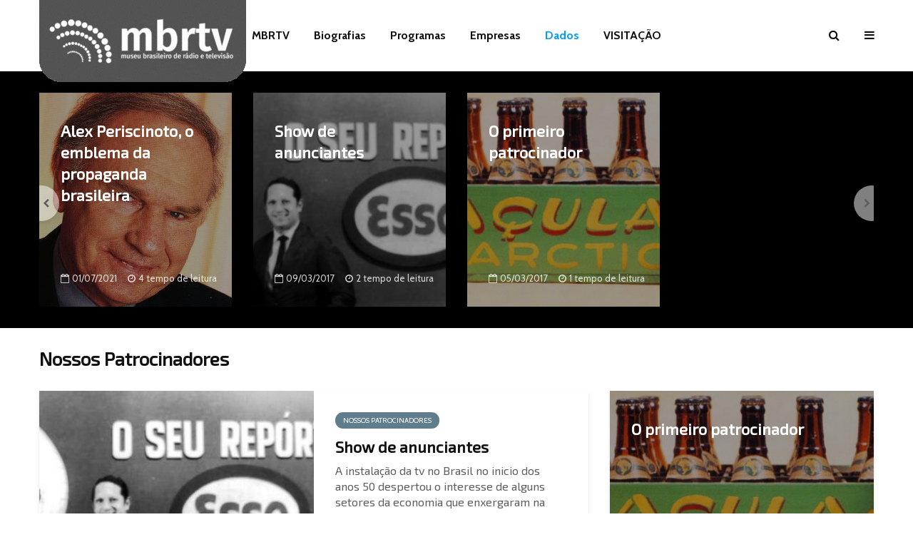

--- FILE ---
content_type: text/html; charset=UTF-8
request_url: https://www.museudatv.com.br/fatos-e-mitos/nossos-patrocinadores/
body_size: 25846
content:
<!DOCTYPE html>
<html lang="pt-BR" prefix="og: http://ogp.me/ns#" class="no-js">
<head>
	<meta charset="UTF-8">
	<meta name="viewport" content="width=device-width,initial-scale=1.0">
		<script>(function(html){html.className = html.className.replace(/\bno-js\b/,'js')})(document.documentElement);</script>
<title>Nossos Patrocinadores Archives - MBRTV - Museu Brasileiro de Rádio e Televisão</title>

<!-- This site is optimized with the Yoast SEO plugin v5.7.1 - https://yoast.com/wordpress/plugins/seo/ -->
<link rel="canonical" href="https://www.museudatv.com.br/fatos-e-mitos/nossos-patrocinadores/" />
<meta property="og:locale" content="pt_BR" />
<meta property="og:type" content="object" />
<meta property="og:title" content="Nossos Patrocinadores Archives - MBRTV - Museu Brasileiro de Rádio e Televisão" />
<meta property="og:url" content="https://www.museudatv.com.br/fatos-e-mitos/nossos-patrocinadores/" />
<meta property="og:site_name" content="MBRTV - Museu Brasileiro de Rádio e Televisão" />
<meta name="twitter:card" content="summary" />
<meta name="twitter:title" content="Nossos Patrocinadores Archives - MBRTV - Museu Brasileiro de Rádio e Televisão" />
<script type='application/ld+json'>{"@context":"http:\/\/schema.org","@type":"WebSite","@id":"#website","url":"https:\/\/www.museudatv.com.br\/","name":"MBRTV - Museu Brasileiro de R\u00e1dio e Televis\u00e3o","alternateName":"MBRTV - Museu Brasileiro de R\u00e1dio e Televis\u00e3o","potentialAction":{"@type":"SearchAction","target":"https:\/\/www.museudatv.com.br\/?s={search_term_string}","query-input":"required name=search_term_string"}}</script>
<script type='application/ld+json'>{"@context":"http:\/\/schema.org","@type":"Organization","url":"https:\/\/www.museudatv.com.br\/fatos-e-mitos\/nossos-patrocinadores\/","sameAs":[],"@id":"#organization","name":"MBRTV - Museu Brasileiro de R\u00e1dio e Televis\u00e3o","logo":""}</script>
<!-- / Yoast SEO plugin. -->

<link rel='dns-prefetch' href='//fonts.googleapis.com' />
<link rel='dns-prefetch' href='//s.w.org' />
<link rel="alternate" type="application/rss+xml" title="Feed para MBRTV - Museu Brasileiro de Rádio e Televisão &raquo;" href="https://www.museudatv.com.br/feed/" />
<link rel="alternate" type="application/rss+xml" title="Feed de comentários para MBRTV - Museu Brasileiro de Rádio e Televisão &raquo;" href="https://www.museudatv.com.br/comments/feed/" />
<link rel="alternate" type="application/rss+xml" title="Feed de categoria para MBRTV - Museu Brasileiro de Rádio e Televisão &raquo; Nossos Patrocinadores" href="https://www.museudatv.com.br/fatos-e-mitos/nossos-patrocinadores/feed/" />
		<script type="text/javascript">
			window._wpemojiSettings = {"baseUrl":"https:\/\/s.w.org\/images\/core\/emoji\/11\/72x72\/","ext":".png","svgUrl":"https:\/\/s.w.org\/images\/core\/emoji\/11\/svg\/","svgExt":".svg","source":{"concatemoji":"https:\/\/www.museudatv.com.br\/wp-includes\/js\/wp-emoji-release.min.js?ver=4.9.12"}};
			!function(a,b,c){function d(a,b){var c=String.fromCharCode;l.clearRect(0,0,k.width,k.height),l.fillText(c.apply(this,a),0,0);var d=k.toDataURL();l.clearRect(0,0,k.width,k.height),l.fillText(c.apply(this,b),0,0);var e=k.toDataURL();return d===e}function e(a){var b;if(!l||!l.fillText)return!1;switch(l.textBaseline="top",l.font="600 32px Arial",a){case"flag":return!(b=d([55356,56826,55356,56819],[55356,56826,8203,55356,56819]))&&(b=d([55356,57332,56128,56423,56128,56418,56128,56421,56128,56430,56128,56423,56128,56447],[55356,57332,8203,56128,56423,8203,56128,56418,8203,56128,56421,8203,56128,56430,8203,56128,56423,8203,56128,56447]),!b);case"emoji":return b=d([55358,56760,9792,65039],[55358,56760,8203,9792,65039]),!b}return!1}function f(a){var c=b.createElement("script");c.src=a,c.defer=c.type="text/javascript",b.getElementsByTagName("head")[0].appendChild(c)}var g,h,i,j,k=b.createElement("canvas"),l=k.getContext&&k.getContext("2d");for(j=Array("flag","emoji"),c.supports={everything:!0,everythingExceptFlag:!0},i=0;i<j.length;i++)c.supports[j[i]]=e(j[i]),c.supports.everything=c.supports.everything&&c.supports[j[i]],"flag"!==j[i]&&(c.supports.everythingExceptFlag=c.supports.everythingExceptFlag&&c.supports[j[i]]);c.supports.everythingExceptFlag=c.supports.everythingExceptFlag&&!c.supports.flag,c.DOMReady=!1,c.readyCallback=function(){c.DOMReady=!0},c.supports.everything||(h=function(){c.readyCallback()},b.addEventListener?(b.addEventListener("DOMContentLoaded",h,!1),a.addEventListener("load",h,!1)):(a.attachEvent("onload",h),b.attachEvent("onreadystatechange",function(){"complete"===b.readyState&&c.readyCallback()})),g=c.source||{},g.concatemoji?f(g.concatemoji):g.wpemoji&&g.twemoji&&(f(g.twemoji),f(g.wpemoji)))}(window,document,window._wpemojiSettings);
		</script>
		<style type="text/css">
img.wp-smiley,
img.emoji {
	display: inline !important;
	border: none !important;
	box-shadow: none !important;
	height: 1em !important;
	width: 1em !important;
	margin: 0 .07em !important;
	vertical-align: -0.1em !important;
	background: none !important;
	padding: 0 !important;
}
</style>
<link rel='stylesheet' id='contact-form-7-css'  href='https://www.museudatv.com.br/wp-content/plugins/contact-form-7/includes/css/styles.css?ver=5.1.1' type='text/css' media='all' />
<link rel='stylesheet' id='pressapps-knowledge-base-css'  href='https://www.museudatv.com.br/wp-content/plugins/knowledge/public/css/pressapps-knowledge-base-public.css?ver=2.4.0' type='text/css' media='all' />
<style id='pressapps-knowledge-base-inline-css' type='text/css'>
.pakb-main h2 a, .pakb-main h2 a:hover, .pakb-main h2 a:focus, .pakb-main h2 i { color: #03A9F4}
.pakb-box h2, .pakb-box:hover h2, .pakb-box:focus h2 { color: #03A9F4}
.pakb-box .pakb-box-icon i, .pakb-box .pakb-box-icon:hover i, .pakb-box .pakb-box-icon:focus i { color: #03A9F4}
.pakb-main .pakb-row h2 { font-size: 18px;}
.pakb-box .pakb-box-icon i { font-size: 48px;}
.pakb-single a, .pakb-single a:hover, .pakb-single a:focus  { color: #03A9F4}
.autocomplete-suggestion, .pakb-archive a, .pakb-archive a:hover, .pakb-archive a:focus, .pakb-archive a:visited { color: #03A9F4;}
.pakb-breadcrumb a, .pakb-breadcrumb a:visited, .pakb-breadcrumb li.active, .pakb-breadcrumb-icon { color: #A9AAAB}
.pakb-meta, .pakb-meta a { color: #A9AAAB}
.pakb-boxes .pakb-box .pakb-view-all, .pakb-lists .pakb-view-all a { color: #A9AAAB}
.pakb-list li a, .pakb-list li a:hover, .pakb-list li a:focus, .pakb-list i { color: #444444}
.pakb-breadcrumb a:hover, .pakb-breadcrumb a:focus { color: #03A9F4}
.pakb-meta a:hover, .pakb-meta a:focus, .pakb-lists .pakb-view-all a:hover { color: #03A9F4}
.pakb-main .pakb-list li { margin-left: 2px;}

</style>
<link rel='stylesheet' id='sk-icons-css'  href='https://www.museudatv.com.br/wp-content/plugins/knowledge/includes/skelet/assets/css/sk-icons.css?ver=1.0.0' type='text/css' media='all' />
<link rel='stylesheet' id='mks_shortcodes_simple_line_icons-css'  href='https://www.museudatv.com.br/wp-content/plugins/meks-flexible-shortcodes/css/simple-line/simple-line-icons.css?ver=1.3.1' type='text/css' media='screen' />
<link rel='stylesheet' id='mks_shortcodes_css-css'  href='https://www.museudatv.com.br/wp-content/plugins/meks-flexible-shortcodes/css/style.css?ver=1.3.1' type='text/css' media='screen' />
<link rel='stylesheet' id='wpostahs_slick_style-css'  href='https://www.museudatv.com.br/wp-content/plugins/timeline-and-history-slider/assets/css/slick.css?ver=1.1.2' type='text/css' media='all' />
<link rel='stylesheet' id='wpostahs_style-css'  href='https://www.museudatv.com.br/wp-content/plugins/timeline-and-history-slider/assets/css/slick-slider-style.css?ver=1.1.2' type='text/css' media='all' />
<link rel='stylesheet' id='ris-slider-css-css'  href='https://www.museudatv.com.br/wp-content/plugins/ultimate-responsive-image-slider/css/slider-pro.css?ver=4.9.12' type='text/css' media='all' />
<link rel='stylesheet' id='gridlove-fonts-css'  href='https://fonts.googleapis.com/css?family=Cabin%3A400%2C700%7CLato%3A400%2C700&#038;subset=latin%2Clatin-ext&#038;ver=1.2' type='text/css' media='all' />
<link rel='stylesheet' id='gridlove-main-css'  href='https://www.museudatv.com.br/wp-content/themes/gridlove/assets/css/min.css?ver=1.2' type='text/css' media='all' />
<style id='gridlove-main-inline-css' type='text/css'>
body{font-size: 16px;}h1, .h1 {font-size: 40px;}h2, .h2,.col-lg-12 .gridlove-post-b .h3 {font-size: 26px;}h3, .h3 {font-size: 22px;}h4, .h4 {font-size: 20px;}h5, .h5 {font-size: 18px;}h6, .h6 {font-size: 16px;}.widget, .gridlove-header-responsive .sub-menu, .gridlove-site-header .sub-menu{font-size: 14px;}.gridlove-main-navigation {font-size: 16px;}.gridlove-post {font-size: 16px;}body{background: #f3f3f3;color: #5e5e5e;font-family: 'Cabin';font-weight: 400;}h1, h2, h3, h4, h5, h6,.h1, .h2, .h3, .h4, .h5, .h6,blockquote,thead td,.comment-author b,q:before,#bbpress-forums .bbp-forum-title, #bbpress-forums .bbp-topic-permalink{color: #111111;font-family: 'Lato';font-weight: 700;}.gridlove-main-nav a,.gridlove-posts-widget a{font-family: 'Cabin';font-weight: 700;}.gridlove-header-top{background-color: #222222;color: #dddddd;}.gridlove-header-top a{color: #dddddd;}.gridlove-header-top a:hover{color: #ffffff;}.gridlove-header-wrapper,.gridlove-header-middle .sub-menu,.gridlove-header-responsive,.gridlove-header-responsive .sub-menu{background-color:#ffffff; }.gridlove-header-middle,.gridlove-header-middle a,.gridlove-header-responsive,.gridlove-header-responsive a{color: #111111;}.gridlove-header-middle a:hover,.gridlove-header-middle .gridlove-sidebar-action:hover,.gridlove-header-middle .gridlove-actions-button > span:hover,.gridlove-header-middle .current_page_item > a,.gridlove-header-middle .current_page_ancestor > a,.gridlove-header-middle .current-menu-item > a,.gridlove-header-middle .current-menu-ancestor > a,.gridlove-header-middle .gridlove-category-menu article:hover a,.gridlove-header-responsive a:hover {color: #009cff;}.gridlove-header-middle .active>span,.gridlove-header-middle .gridlove-main-nav>li.menu-item-has-children:hover>a,.gridlove-header-middle .gridlove-social-icons:hover>span,.gridlove-header-responsive .active>span{background-color: rgba(17,17,17,0.05)}.gridlove-header-middle .gridlove-button-search{background-color: #009cff;}.gridlove-header-middle .gridlove-search-form input{border-color: rgba(17,17,17,0.1)}.gridlove-header-middle .sub-menu,.gridlove-header-responsive .sub-menu{border-top: 1px solid rgba(17,17,17,0.05)}.gridlove-header-middle{height: 100px;}.gridlove-branding-bg{background:#f0233b;}.gridlove-header-responsive .gridlove-actions-button:hover >span{color:#009cff;}.gridlove-sidebar-action .gridlove-bars:before,.gridlove-sidebar-action .gridlove-bars:after{background:#111111;}.gridlove-sidebar-action:hover .gridlove-bars:before,.gridlove-sidebar-action:hover .gridlove-bars:after{background:#009cff;}.gridlove-sidebar-action .gridlove-bars{border-color: #111111;}.gridlove-sidebar-action:hover .gridlove-bars{border-color:#009cff;}.gridlove-header-bottom .sub-menu{ background-color:#ffffff;}.gridlove-header-bottom .sub-menu a{color:#111111;}.gridlove-header-bottom .sub-menu a:hover,.gridlove-header-bottom .gridlove-category-menu article:hover a{color:#009cff;}.gridlove-header-bottom{background-color:#ffffff;}.gridlove-header-bottom,.gridlove-header-bottom a{color: #111111;}.gridlove-header-bottom a:hover,.gridlove-header-bottom .gridlove-sidebar-action:hover,.gridlove-header-bottom .gridlove-actions-button > span:hover,.gridlove-header-bottom .current_page_item > a,.gridlove-header-bottom .current_page_ancestor > a,.gridlove-header-bottom .current-menu-item > a,.gridlove-header-bottom .current-menu-ancestor > a {color: #009cff;}.gridlove-header-bottom .active>span,.gridlove-header-bottom .gridlove-main-nav>li.menu-item-has-children:hover>a,.gridlove-header-bottom .gridlove-social-icons:hover>span{background-color: rgba(17,17,17,0.05)}.gridlove-header-bottom .gridlove-search-form input{border-color: rgba(17,17,17,0.1)}.gridlove-header-bottom,.gridlove-header-bottom .sub-menu{border-top: 1px solid rgba(17,17,17,0.07)}.gridlove-header-bottom .gridlove-button-search{background-color: #009cff;}.gridlove-header-sticky,.gridlove-header-sticky .sub-menu{background-color:#ffffff; }.gridlove-header-sticky,.gridlove-header-sticky a{color: #111111;}.gridlove-header-sticky a:hover,.gridlove-header-sticky .gridlove-sidebar-action:hover,.gridlove-header-sticky .gridlove-actions-button > span:hover,.gridlove-header-sticky .current_page_item > a,.gridlove-header-sticky .current_page_ancestor > a,.gridlove-header-sticky .current-menu-item > a,.gridlove-header-sticky .current-menu-ancestor > a,.gridlove-header-sticky .gridlove-category-menu article:hover a{color: #009cff;}.gridlove-header-sticky .active>span,.gridlove-header-sticky .gridlove-main-nav>li.menu-item-has-children:hover>a,.gridlove-header-sticky .gridlove-social-icons:hover>span{background-color: rgba(17,17,17,0.05)}.gridlove-header-sticky .gridlove-search-form input{border-color: rgba(17,17,17,0.1)}.gridlove-header-sticky .sub-menu{border-top: 1px solid rgba(17,17,17,0.05)}.gridlove-header-sticky .gridlove-button-search{background-color: #009cff;}.gridlove-cover-area,.gridlove-cover{height:500px; }.gridlove-cover-area .gridlove-cover-bg img{width:1350px; }.gridlove-box,#disqus_thread{background: #ffffff;}a{color: #5e5e5e;}.entry-title a{ color: #111111;}a:hover,.comment-reply-link,#cancel-comment-reply-link,.gridlove-box .entry-title a:hover,.gridlove-posts-widget article:hover a{color: #009cff;}.entry-content p a,.widget_text a{color: #009cff; border-color: rgba(0,156,255,0.8);}.entry-content p a:hover,.widget_text a:hover{border-bottom: 1px solid transparent;}.comment-reply-link:hover,.gallery .gallery-item a:after, .entry-content a.gridlove-popup-img {color: #5e5e5e; }.gridlove-post-b .box-col-b:only-child .entry-title a,.gridlove-post-d .entry-overlay:only-child .entry-title a{color: #111111;}.gridlove-post-b .box-col-b:only-child .entry-title a:hover,.gridlove-post-d .entry-overlay:only-child .entry-title a:hover{ color: #009cff; }.gridlove-post-b .box-col-b:only-child .meta-item,.gridlove-post-b .box-col-b:only-child .entry-meta a,.gridlove-post-b .box-col-b:only-child .entry-meta span,.gridlove-post-d .entry-overlay:only-child .meta-item,.gridlove-post-d .entry-overlay:only-child .entry-meta a,.gridlove-post-d .entry-overlay:only-child .entry-meta span {color: #818181;}.entry-meta .meta-item, .entry-meta a, .entry-meta span,.comment-metadata a{color: #818181;}blockquote{color: rgba(17,17,17,0.8);}blockquote:before{color: rgba(17,17,17,0.15);}.entry-meta a:hover{color: #111111;}.widget_tag_cloud a,.entry-tags a{ background: rgba(94,94,94,0.1); color: #5e5e5e; }.submit,.gridlove-button,.mks_autor_link_wrap a,.mks_read_more a,input[type="submit"],.gridlove-cat, .gridlove-pill,.gridlove-button-search{color:#FFF;background-color: #009cff;}.gridlove-button:hover{color:#FFF;}.gridlove-share a:hover{background:rgba(17, 17, 17, .8);color:#FFF;}.gridlove-pill:hover,.gridlove-author-links a:hover,.entry-category a:hover{background: #111;color: #FFF;}.gridlove-cover-content .entry-category a:hover,.entry-overlay .entry-category a:hover,.gridlove-highlight .entry-category a:hover,.gridlove-box.gridlove-post-d .entry-overlay .entry-category a:hover,.gridlove-post-a .entry-category a:hover,.gridlove-highlight .gridlove-format-icon{background: #FFF;color: #111;}.gridlove-author, .gridlove-prev-next-nav,.comment .comment-respond{border-color: rgba(94,94,94,0.1);}.gridlove-load-more a,.gridlove-pagination .gridlove-next a,.gridlove-pagination .gridlove-prev a,.gridlove-pagination .next,.gridlove-pagination .prev,.gridlove-infinite-scroll a,.double-bounce1, .double-bounce2,.gridlove-link-pages > span,.module-actions ul.page-numbers span.page-numbers{color:#FFF;background-color: #009cff;}.gridlove-pagination .current{background-color:rgba(94,94,94,0.1);}.gridlove-highlight{background: #083b5c;}.gridlove-highlight,.gridlove-highlight h4,.gridlove-highlight a{color: #ffffff;}.gridlove-highlight .entry-meta .meta-item, .gridlove-highlight .entry-meta a, .gridlove-highlight .entry-meta span,.gridlove-highlight p{color: rgba(255,255,255,0.8);}.gridlove-highlight .gridlove-author-links .fa-link,.gridlove-highlight .gridlove_category_widget .gridlove-full-color li a:after{background: #b5e1ff;}.gridlove-highlight .entry-meta a:hover{color: #ffffff;}.gridlove-highlight.gridlove-post-d .entry-image a:after{background-color: rgba(8,59,92,0.7);}.gridlove-highlight.gridlove-post-d:hover .entry-image a:after{background-color: rgba(8,59,92,0.9);}.gridlove-highlight.gridlove-post-a .entry-image:hover>a:after, .gridlove-highlight.gridlove-post-b .entry-image:hover a:after{background-color: rgba(8,59,92,0.2);}.gridlove-highlight .gridlove-slider-controls > div{background-color: rgba(255,255,255,0.1);color: #ffffff; }.gridlove-highlight .gridlove-slider-controls > div:hover{background-color: rgba(255,255,255,0.3);color: #ffffff; }.gridlove-highlight.gridlove-box .entry-title a:hover{color: #b5e1ff;}.gridlove-highlight.widget_meta a, .gridlove-highlight.widget_recent_entries li, .gridlove-highlight.widget_recent_comments li, .gridlove-highlight.widget_nav_menu a, .gridlove-highlight.widget_archive li, .gridlove-highlight.widget_pages a{border-color: rgba(255,255,255,0.1);}.gridlove-cover-content .entry-meta .meta-item, .gridlove-cover-content .entry-meta a, .gridlove-cover-content .entry-meta span{color: rgba(255, 255, 255, .8);}.gridlove-cover-content .entry-meta a:hover{color: rgba(255, 255, 255, 1);}.module-title h2,.module-title .h2{ color: #111111; }.gridlove-action-link,.gridlove-slider-controls > div,.module-actions ul.page-numbers .next.page-numbers,.module-actions ul.page-numbers .prev.page-numbers{background: rgba(17,17,17,0.1); color: #111111; }.gridlove-slider-controls > div:hover,.gridlove-action-link:hover,.module-actions ul.page-numbers .next.page-numbers:hover,.module-actions ul.page-numbers .prev.page-numbers:hover{color: #111111;background: rgba(17,17,17,0.3); }.gridlove-pn-ico,.gridlove-author-links .fa-link{background: rgba(94,94,94,0.1); color: #5e5e5e;}.gridlove-prev-next-nav a:hover .gridlove-pn-ico{background: rgba(0,156,255,1); color: #ffffff;}.widget_meta a,.widget_recent_entries li,.widget_recent_comments li,.widget_nav_menu a,.widget_archive li,.widget_pages a,.widget_categories li,.gridlove_category_widget .gridlove-count-color li,.widget_categories .children li,.widget_archiv .children li{border-color: rgba(94,94,94,0.1);}.widget_recent_entries a:hover,.menu-item-has-children.active > span,.menu-item-has-children.active > a,.gridlove-nav-widget-acordion:hover,.widget_recent_comments .recentcomments a.url:hover{color: #009cff;}.widget_recent_comments .url,.post-date,.widget_recent_comments .recentcomments,.gridlove-nav-widget-acordion,.widget_archive li,.rss-date,.widget_categories li,.widget_archive li{color:#818181;}.widget_pages .children,.widget_nav_menu .sub-menu{background:#009cff;color:#FFF;}.widget_pages .children a,.widget_nav_menu .sub-menu a,.widget_nav_menu .sub-menu span,.widget_pages .children span{color:#FFF;}.widget_tag_cloud a:hover,.entry-tags a:hover{background: #009cff;color:#FFF;}.gridlove-footer{background: #111111;color: #ffffff;}.gridlove-footer .widget-title{color: #ffffff;}.gridlove-footer a{color: rgba(255,255,255,0.8);}.gridlove-footer a:hover{color: #ffffff;}.gridlove-footer .widget_recent_comments .url, .gridlove-footer .post-date, .gridlove-footer .widget_recent_comments .recentcomments, .gridlove-footer .gridlove-nav-widget-acordion, .gridlove-footer .widget_archive li, .gridlove-footer .rss-date{color: rgba(255,255,255,0.8); }.gridlove-footer .widget_meta a, .gridlove-footer .widget_recent_entries li, .gridlove-footer .widget_recent_comments li, .gridlove-footer .widget_nav_menu a, .gridlove-footer .widget_archive li, .gridlove-footer .widget_pages a,.gridlove-footer table,.gridlove-footer td,.gridlove-footer th,.gridlove-footer .widget_calendar table,.gridlove-footer .widget.widget_categories select,.gridlove-footer .widget_calendar table tfoot tr td{border-color: rgba(255,255,255,0.2);}table,td,th,.widget_calendar table{ border-color: rgba(94,94,94,0.1);}input[type="text"], input[type="email"], input[type="url"], input[type="tel"], input[type="number"], input[type="date"], input[type="password"], select, textarea{border-color: rgba(94,94,94,0.2);}div.mejs-container .mejs-controls {background-color: rgba(94,94,94,0.1);}body .mejs-controls .mejs-time-rail .mejs-time-current{background: #009cff;}body .mejs-video.mejs-container .mejs-controls{background-color: rgba(255,255,255,0.9);}.widget_display_replies li, .widget_display_topics li{ color:#818181; }.gridlove-cat-26{ background: #d60000;}.gridlove-cat-col-26:hover{ color: #d60000;}.gridlove-cat-11{ background: #607d8d;}.gridlove-cat-col-11:hover{ color: #607d8d;}.gridlove-cat-41{ background: #61c436;}.gridlove-cat-col-41:hover{ color: #61c436;}.gridlove-cat-13{ background: #9d1db2;}.gridlove-cat-col-13:hover{ color: #9d1db2;}.gridlove-cat-27{ background: #d60000;}.gridlove-cat-col-27:hover{ color: #d60000;}.gridlove-cat-1{ background: #ff5608;}.gridlove-cat-col-1:hover{ color: #ff5608;}.gridlove-cat-37{ background: #d60000;}.gridlove-cat-col-37:hover{ color: #d60000;}.gridlove-cat-32{ background: #d60000;}.gridlove-cat-col-32:hover{ color: #d60000;}.gridlove-cat-33{ background: #d60000;}.gridlove-cat-col-33:hover{ color: #d60000;}.gridlove-cat-35{ background: #d60000;}.gridlove-cat-col-35:hover{ color: #d60000;}.gridlove-cat-34{ background: #d60000;}.gridlove-cat-col-34:hover{ color: #d60000;}.gridlove-cat-38{ background: #d60000;}.gridlove-cat-col-38:hover{ color: #d60000;}.gridlove-cat-36{ background: #d60000;}.gridlove-cat-col-36:hover{ color: #d60000;}.gridlove-cat-29{ background: #d60000;}.gridlove-cat-col-29:hover{ color: #d60000;}.gridlove-cat-30{ background: #d60000;}.gridlove-cat-col-30:hover{ color: #d60000;}.gridlove-cat-31{ background: #d60000;}.gridlove-cat-col-31:hover{ color: #d60000;}.gridlove-cat-28{ background: #d60000;}.gridlove-cat-col-28:hover{ color: #d60000;}.gridlove-cat-14{ background: #9d1db2;}.gridlove-cat-col-14:hover{ color: #9d1db2;}.gridlove-cat-15{ background: #9d1db2;}.gridlove-cat-col-15:hover{ color: #9d1db2;}.gridlove-cat-230{ background: #9d1db2;}.gridlove-cat-col-230:hover{ color: #9d1db2;}.gridlove-cat-18{ background: #9d1db2;}.gridlove-cat-col-18:hover{ color: #9d1db2;}.gridlove-cat-19{ background: #9d1db2;}.gridlove-cat-col-19:hover{ color: #9d1db2;}.gridlove-cat-20{ background: #9d1db2;}.gridlove-cat-col-20:hover{ color: #9d1db2;}.gridlove-cat-22{ background: #9d1db2;}.gridlove-cat-col-22:hover{ color: #9d1db2;}.gridlove-cat-225{ background: #607d8d;}.gridlove-cat-col-225:hover{ color: #607d8d;}.gridlove-cat-221{ background: #607d8d;}.gridlove-cat-col-221:hover{ color: #607d8d;}.gridlove-cat-222{ background: #607d8d;}.gridlove-cat-col-222:hover{ color: #607d8d;}.gridlove-cat-223{ background: #607d8d;}.gridlove-cat-col-223:hover{ color: #607d8d;}.gridlove-cat-224{ background: #607d8d;}.gridlove-cat-col-224:hover{ color: #607d8d;}.gridlove-cat-74{ background: #607d8d;}.gridlove-cat-col-74:hover{ color: #607d8d;}.gridlove-cat-226{ background: #607d8d;}.gridlove-cat-col-226:hover{ color: #607d8d;}.gridlove-cat-227{ background: #607d8d;}.gridlove-cat-col-227:hover{ color: #607d8d;}.gridlove-cat-229{ background: #607d8d;}.gridlove-cat-col-229:hover{ color: #607d8d;}.gridlove-cat-231{ background: #607d8d;}.gridlove-cat-col-231:hover{ color: #607d8d;}.gridlove-cat-232{ background: #607d8d;}.gridlove-cat-col-232:hover{ color: #607d8d;}.gridlove-cat-2015{ background: #ec1562;}.gridlove-cat-col-2015:hover{ color: #ec1562;}
</style>
<link rel='stylesheet' id='wpdreams-asp-basic-css'  href='https://www.museudatv.com.br/wp-content/plugins/ajax-search-pro/css/style.basic.css?ver=XMDKaa' type='text/css' media='all' />
<link rel='stylesheet' id='material-wp_dynamic-css'  href='https://www.museudatv.com.br/wp-content/plugins/material-wp/assets/css/material-wp-dynamic.min.css?ver=61799a9264180' type='text/css' media='all' />
<link rel='stylesheet' id='meks-ads-widget-css'  href='https://www.museudatv.com.br/wp-content/plugins/meks-easy-ads-widget/css/style.css?ver=2.0.4' type='text/css' media='all' />
<link rel='stylesheet' id='meks-flickr-widget-css'  href='https://www.museudatv.com.br/wp-content/plugins/meks-simple-flickr-widget/css/style.css?ver=1.1.3' type='text/css' media='all' />
<link rel='stylesheet' id='meks-author-widget-css'  href='https://www.museudatv.com.br/wp-content/plugins/meks-smart-author-widget/css/style.css?ver=1.1.1' type='text/css' media='all' />
<link rel='stylesheet' id='meks-social-widget-css'  href='https://www.museudatv.com.br/wp-content/plugins/meks-smart-social-widget/css/style.css?ver=1.4' type='text/css' media='all' />
<link rel='stylesheet' id='meks-themeforest-widget-css'  href='https://www.museudatv.com.br/wp-content/plugins/meks-themeforest-smart-widget/css/style.css?ver=1.3' type='text/css' media='all' />
<link rel='stylesheet' id='themify-font-icons-css2-css'  href='https://www.museudatv.com.br/wp-content/plugins/post-type-builder/admin/themify-icons/font-awesome.min.css?ver=1.2.7' type='text/css' media='all' />
<link rel='stylesheet' id='ptb-themify-framework-css'  href='https://www.museudatv.com.br/wp-content/plugins/post-type-builder/admin/themify-icons/themify.framework.css?ver=1.2.7' type='text/css' media='all' />
<link rel='stylesheet' id='ptb-css'  href='https://www.museudatv.com.br/wp-content/plugins/post-type-builder/public/css/ptb-public.css?ver=1.2.7' type='text/css' media='all' />
<link rel='stylesheet' id='ptb-lightbox-css'  href='https://www.museudatv.com.br/wp-content/plugins/post-type-builder/public/css/lightbox.css?ver=0.9.9' type='text/css' media='all' />
<script type='text/javascript' src='https://www.museudatv.com.br/wp-includes/js/jquery/jquery.js?ver=1.12.4'></script>
<script type='text/javascript' src='https://www.museudatv.com.br/wp-includes/js/jquery/jquery-migrate.min.js?ver=1.4.1'></script>
<script type='text/javascript'>
/* <![CDATA[ */
var PAKB = {"base_url":"https:\/\/www.museudatv.com.br","ajaxurl":"https:\/\/www.museudatv.com.br\/wp-admin\/admin-ajax.php","category":"1"};
/* ]]> */
</script>
<script type='text/javascript' src='https://www.museudatv.com.br/wp-content/plugins/knowledge/public/js/pressapps-knowledge-base-public.js?ver=2.4.0'></script>
<script type='text/javascript' src='https://www.museudatv.com.br/wp-content/plugins/meks-flexible-shortcodes/js/main.js?ver=1.3.1'></script>
<script type='text/javascript' src='https://www.museudatv.com.br/wp-content/plugins/post-type-builder/public/js/lightbox.js?ver=2.1.1'></script>
<script type='text/javascript'>
/* <![CDATA[ */
var ptb = {"url":"https:\/\/www.museudatv.com.br\/wp-content\/plugins\/post-type-builder\/public\/","ver":"1.2.7"};
/* ]]> */
</script>
<script type='text/javascript' src='https://www.museudatv.com.br/wp-content/plugins/post-type-builder/public/js/ptb-public.js?ver=1.2.7'></script>
<script type='text/javascript' src='https://www.museudatv.com.br/wp-content/plugins/google-analyticator/external-tracking.min.js?ver=6.5.4'></script>
<link rel='https://api.w.org/' href='https://www.museudatv.com.br/wp-json/' />
<link rel="EditURI" type="application/rsd+xml" title="RSD" href="https://www.museudatv.com.br/xmlrpc.php?rsd" />
<link rel="wlwmanifest" type="application/wlwmanifest+xml" href="https://www.museudatv.com.br/wp-includes/wlwmanifest.xml" /> 
<meta name="generator" content="WordPress 4.9.12" />
<meta name="generator" content="Site Kit by Google 1.16.0" />	<style type="text/css">body { background: #fff; }
.social-subscribe {
    background: #cd201f;
}
.remove-title .mt-content-container {
    padding-top: 0px;
}
.panel-grid-cell {padding-left: 0px; !important;

.submenu { background-color: #8F9CB1 !important;}
.header-menu {background-color: #475163;}

h2.heading.heading-left {
    font-size: 30px;
}

.tags a { background-color:#dd3333 ; color: #fff; font-weight: bold; }

.grid-post .layouts {

  background: rgba(19,19,19,0);
background: -moz-linear-gradient(top, rgba(19,19,19,0) 0%, rgba(17,17,17,0) 11%, rgba(0,0,0,1) 100%);
background: -webkit-gradient(left top, left bottom, color-stop(0%, rgba(19,19,19,0)), color-stop(11%, rgba(17,17,17,0)), color-stop(100%, rgba(0,0,0,1)));
background: -webkit-linear-gradient(top, rgba(19,19,19,0) 0%, rgba(17,17,17,0) 11%, rgba(0,0,0,1) 100%);
background: -o-linear-gradient(top, rgba(19,19,19,0) 0%, rgba(17,17,17,0) 11%, rgba(0,0,0,1) 100%);
background: -ms-linear-gradient(top, rgba(19,19,19,0) 0%, rgba(17,17,17,0) 11%, rgba(0,0,0,1) 100%);
background: linear-gradient(to bottom, rgba(19,19,19,0) 0%, rgba(17,17,17,0) 11%, rgba(0,0,0,1) 100%);
filter: progid:DXImageTransform.Microsoft.gradient( startColorstr='#131313', endColorstr='#000000', GradientType=0 );

}</style>
	        <script type="text/javascript">
            ajaxurl = 'https://www.museudatv.com.br/wp-admin/admin-ajax.php';
        </script>
                        <link href='//fonts.googleapis.com/css?family=Open+Sans:300|Open+Sans:400|Open+Sans:700' rel='stylesheet' type='text/css'>
                                <link href='//fonts.googleapis.com/css?family=Lato:300|Lato:400|Lato:700' rel='stylesheet' type='text/css'>
                            <style type="text/css">
                <!--
                @font-face {
                    font-family: 'asppsicons2';
                    src: url('https://www.museudatv.com.br/wp-content/plugins/ajax-search-pro/css/fonts/icons/icons2.eot');
                    src: url('https://www.museudatv.com.br/wp-content/plugins/ajax-search-pro/css/fonts/icons/icons2.eot?#iefix') format('embedded-opentype'),
                    url('https://www.museudatv.com.br/wp-content/plugins/ajax-search-pro/css/fonts/icons/icons2.woff2') format('woff2'),
                    url('https://www.museudatv.com.br/wp-content/plugins/ajax-search-pro/css/fonts/icons/icons2.woff') format('woff'),
                    url('https://www.museudatv.com.br/wp-content/plugins/ajax-search-pro/css/fonts/icons/icons2.ttf') format('truetype'),
                    url('https://www.museudatv.com.br/wp-content/plugins/ajax-search-pro/css/fonts/icons/icons2.svg#icons') format('svg');
                    font-weight: normal;
                    font-style: normal;
                }
                
div[id*='ajaxsearchpro1_'] div.asp_loader,
div[id*='ajaxsearchpro1_'] div.asp_loader * {
    /* display: none; */
    box-sizing: border-box !important;
    margin: 0;
    padding: 0;
    /* vertical-align: middle !important; */
    box-shadow: none;
}

div[id*='ajaxsearchpro1_'] div.asp_loader {
    box-sizing: border-box;
    display: flex;
    flex: 0 1 auto;
    flex-direction: column;
    flex-grow: 0;
    flex-shrink: 0;
    flex-basis:28px;
    max-width: 100%;
    max-height: 100%;
    align-items: center;
    justify-content: center;
}

div[id*='ajaxsearchpro1_'] div.asp_loader-inner {
    width: 100%;
    margin: 0 auto;
    text-align: center;
    /* vertical-align: text-top; */
    height: 100%;
}
 
@-webkit-keyframes line-scale-pulse-out {
    0% {
        -webkit-transform: scaley(1);
        transform: scaley(1); }

    50% {
        -webkit-transform: scaley(0.4);
        transform: scaley(0.4); }

    100% {
        -webkit-transform: scaley(1);
        transform: scaley(1); } }

@keyframes line-scale-pulse-out {
    0% {
        -webkit-transform: scaley(1);
        transform: scaley(1); }

    50% {
        -webkit-transform: scaley(0.4);
        transform: scaley(0.4); }

    100% {
        -webkit-transform: scaley(1);
        transform: scaley(1); } }

div[id*='ajaxsearchpro1_'] div.asp_line-scale-pulse-out > div {
    background-color: rgba(0, 167, 246, 1);
    width: 5%;
    height: 60%;
    border-radius: 2px;
    margin-top: 20%;
    margin-left: 12%;
    float: left;
    display: block;
    -webkit-animation-fill-mode: both;
    animation-fill-mode: both;
    -webkit-animation: line-scale-pulse-out 0.9s -0.6s infinite cubic-bezier(.85, .25, .37, .85);
    animation: line-scale-pulse-out 0.9s -0.6s infinite cubic-bezier(.85, .25, .37, .85);
    }
div[id*='ajaxsearchpro1_'] div.asp_line-scale-pulse-out > div:nth-child(2), .line-scale-pulse-out > div:nth-child(4) {
    -webkit-animation-delay: -0.4s !important;
    animation-delay: -0.4s !important; }
div[id*='ajaxsearchpro1_'] div.asp_line-scale-pulse-out > div:nth-child(1), .line-scale-pulse-out > div:nth-child(5) {
    -webkit-animation-delay: -0.2s !important;
    animation-delay: -0.2s !important; }

div[id*='ajaxsearchprores1_'] .asp_res_loader div.asp_loader,
div[id*='ajaxsearchprores1_'] .asp_res_loader div.asp_loader * {
    /* display: none; */
    box-sizing: border-box !important;
    margin: 0;
    padding: 0;
    /* vertical-align: middle !important; */
    box-shadow: none;
}

div[id*='ajaxsearchprores1_'] .asp_res_loader div.asp_loader {
    box-sizing: border-box;
    display: flex;
    flex: 0 1 auto;
    flex-direction: column;
    flex-grow: 0;
    flex-shrink: 0;
    flex-basis:28px;
    max-width: 100%;
    max-height: 100%;
    align-items: center;
    justify-content: center;
}

div[id*='ajaxsearchprores1_'] .asp_res_loader div.asp_loader-inner {
    width: 100%;
    margin: 0 auto;
    text-align: center;
    /* vertical-align: text-top; */
    height: 100%;
}
 
@-webkit-keyframes line-scale-pulse-out {
    0% {
        -webkit-transform: scaley(1);
        transform: scaley(1); }

    50% {
        -webkit-transform: scaley(0.4);
        transform: scaley(0.4); }

    100% {
        -webkit-transform: scaley(1);
        transform: scaley(1); } }

@keyframes line-scale-pulse-out {
    0% {
        -webkit-transform: scaley(1);
        transform: scaley(1); }

    50% {
        -webkit-transform: scaley(0.4);
        transform: scaley(0.4); }

    100% {
        -webkit-transform: scaley(1);
        transform: scaley(1); } }

div[id*='ajaxsearchprores1_'] .asp_res_loader div.asp_line-scale-pulse-out > div {
    background-color: rgba(0, 167, 246, 1);
    width: 5%;
    height: 60%;
    border-radius: 2px;
    margin-top: 20%;
    margin-left: 12%;
    float: left;
    display: block;
    -webkit-animation-fill-mode: both;
    animation-fill-mode: both;
    -webkit-animation: line-scale-pulse-out 0.9s -0.6s infinite cubic-bezier(.85, .25, .37, .85);
    animation: line-scale-pulse-out 0.9s -0.6s infinite cubic-bezier(.85, .25, .37, .85);
    }
div[id*='ajaxsearchprores1_'] .asp_res_loader div.asp_line-scale-pulse-out > div:nth-child(2), .line-scale-pulse-out > div:nth-child(4) {
    -webkit-animation-delay: -0.4s !important;
    animation-delay: -0.4s !important; }
div[id*='ajaxsearchprores1_'] .asp_res_loader div.asp_line-scale-pulse-out > div:nth-child(1), .line-scale-pulse-out > div:nth-child(5) {
    -webkit-animation-delay: -0.2s !important;
    animation-delay: -0.2s !important; }

#ajaxsearchpro1_1 div.asp_loader, #ajaxsearchpro1_2 div.asp_loader,
#ajaxsearchpro1_1 div.asp_loader *, #ajaxsearchpro1_2 div.asp_loader * {
    /* display: none; */
    box-sizing: border-box !important;
    margin: 0;
    padding: 0;
    /* vertical-align: middle !important; */
    box-shadow: none;
}

#ajaxsearchpro1_1 div.asp_loader, #ajaxsearchpro1_2 div.asp_loader {
    box-sizing: border-box;
    display: flex;
    flex: 0 1 auto;
    flex-direction: column;
    flex-grow: 0;
    flex-shrink: 0;
    flex-basis:28px;
    max-width: 100%;
    max-height: 100%;
    align-items: center;
    justify-content: center;
}

#ajaxsearchpro1_1 div.asp_loader-inner, #ajaxsearchpro1_2 div.asp_loader-inner {
    width: 100%;
    margin: 0 auto;
    text-align: center;
    /* vertical-align: text-top; */
    height: 100%;
}
 
@-webkit-keyframes line-scale-pulse-out {
    0% {
        -webkit-transform: scaley(1);
        transform: scaley(1); }

    50% {
        -webkit-transform: scaley(0.4);
        transform: scaley(0.4); }

    100% {
        -webkit-transform: scaley(1);
        transform: scaley(1); } }

@keyframes line-scale-pulse-out {
    0% {
        -webkit-transform: scaley(1);
        transform: scaley(1); }

    50% {
        -webkit-transform: scaley(0.4);
        transform: scaley(0.4); }

    100% {
        -webkit-transform: scaley(1);
        transform: scaley(1); } }

#ajaxsearchpro1_1 div.asp_line-scale-pulse-out > div, #ajaxsearchpro1_2 div.asp_line-scale-pulse-out > div {
    background-color: rgba(0, 167, 246, 1);
    width: 5%;
    height: 60%;
    border-radius: 2px;
    margin-top: 20%;
    margin-left: 12%;
    float: left;
    display: block;
    -webkit-animation-fill-mode: both;
    animation-fill-mode: both;
    -webkit-animation: line-scale-pulse-out 0.9s -0.6s infinite cubic-bezier(.85, .25, .37, .85);
    animation: line-scale-pulse-out 0.9s -0.6s infinite cubic-bezier(.85, .25, .37, .85);
    }
#ajaxsearchpro1_1 div.asp_line-scale-pulse-out > div:nth-child(2), #ajaxsearchpro1_2 div.asp_line-scale-pulse-out > div:nth-child(2), .line-scale-pulse-out > div:nth-child(4) {
    -webkit-animation-delay: -0.4s !important;
    animation-delay: -0.4s !important; }
#ajaxsearchpro1_1 div.asp_line-scale-pulse-out > div:nth-child(1), #ajaxsearchpro1_2 div.asp_line-scale-pulse-out > div:nth-child(1), .line-scale-pulse-out > div:nth-child(5) {
    -webkit-animation-delay: -0.2s !important;
    animation-delay: -0.2s !important; }

@-webkit-keyframes asp_an_fadeInDown {
    0% {
        opacity: 0;
        -webkit-transform: translateY(-20px);
    }

    100% {
        opacity: 1;
        -webkit-transform: translateY(0);
    }
}

@keyframes asp_an_fadeInDown {
    0% {
        opacity: 0;
        transform: translateY(-20px);
    }

    100% {
        opacity: 1;
        transform: translateY(0);
    }
}

.asp_an_fadeInDown {
    -webkit-animation-name:  asp_an_fadeInDown;
    animation-name:  asp_an_fadeInDown;
}
 

div.ajaxsearchpro[id*="ajaxsearchprores1_"],
div.ajaxsearchpro[id*="ajaxsearchprores1_"] *,
div.ajaxsearchpro[id*="ajaxsearchpro1_"],
div.ajaxsearchpro[id*="ajaxsearchpro1_"] *,
div.ajaxsearchpro[id*="ajaxsearchprosettings1_"],
div.ajaxsearchpro[id*="ajaxsearchprosettings1_"] * {
    -webkit-box-sizing: content-box; /* Safari/Chrome, other WebKit */
    -moz-box-sizing: content-box; /* Firefox, other Gecko */
    -ms-box-sizing: content-box;
    -o-box-sizing: content-box;
    box-sizing: content-box;
    border: 0;
    border-radius: 0;
    text-transform: none;
    text-shadow: none;
    box-shadow: none;
    text-decoration: none;
    text-align: left;
    letter-spacing: normal;
}

div.ajaxsearchpro[id*="ajaxsearchprores1_"],
div.ajaxsearchpro[id*="ajaxsearchpro1_"],
div.ajaxsearchpro[id*="ajaxsearchprosettings1_"] {
    -webkit-box-sizing: border-box;
    -moz-box-sizing: border-box;
    -ms-box-sizing: border-box;
    -o-box-sizing: border-box;
    box-sizing: border-box;
}

/* Margin and padding gets wrecked if set with compatibility.. */
div.ajaxsearchpro[id*="ajaxsearchprores1_"],
div.ajaxsearchpro[id*="ajaxsearchprores1_"] *,
div.ajaxsearchpro[id*="ajaxsearchpro1_"],
div.ajaxsearchpro[id*="ajaxsearchpro1_"] *,
div.ajaxsearchpro[id*="ajaxsearchprosettings1_"],
div.ajaxsearchpro[id*="ajaxsearchprosettings1_"] * {
    padding: 0;
    margin: 0;
}

.wpdreams_clear {
    clear: both;
}

    #ajaxsearchpro1_1,
    #ajaxsearchpro1_2,
div.ajaxsearchpro[id*="ajaxsearchpro1_"] {
  width: 100%;
  height: auto;
  border-radius: 5px;
  background: #d1eaff;
                background-image: -moz-radial-gradient(center, ellipse cover,  rgb(255, 255, 255), rgb(255, 255, 255));
            background-image: -webkit-gradient(radial, center center, 0px, center center, 100%, rgb(255, 255, 255), rgb(255, 255, 255));
            background-image: -webkit-radial-gradient(center, ellipse cover,  rgb(255, 255, 255), rgb(255, 255, 255));
            background-image: -o-radial-gradient(center, ellipse cover,  rgb(255, 255, 255), rgb(255, 255, 255));
            background-image: -ms-radial-gradient(center, ellipse cover,  rgb(255, 255, 255), rgb(255, 255, 255));
            background-image: radial-gradient(ellipse at center,  rgb(255, 255, 255), rgb(255, 255, 255));
          overflow: hidden;
  border:1px solid rgb(141, 213, 239);border-radius:0px 0px 0px 0px;  box-shadow:0px 0px 0px 0px #000000 ;}

    #ajaxsearchpro1_1 .probox,
    #ajaxsearchpro1_2 .probox,
div.ajaxsearchpro[id*="ajaxsearchpro1_"] .probox {
  margin: 1px;
  height: 34px;
              background-image: -moz-radial-gradient(center, ellipse cover,  rgb(255, 255, 255), rgb(255, 255, 255));
            background-image: -webkit-gradient(radial, center center, 0px, center center, 100%, rgb(255, 255, 255), rgb(255, 255, 255));
            background-image: -webkit-radial-gradient(center, ellipse cover,  rgb(255, 255, 255), rgb(255, 255, 255));
            background-image: -o-radial-gradient(center, ellipse cover,  rgb(255, 255, 255), rgb(255, 255, 255));
            background-image: -ms-radial-gradient(center, ellipse cover,  rgb(255, 255, 255), rgb(255, 255, 255));
            background-image: radial-gradient(ellipse at center,  rgb(255, 255, 255), rgb(255, 255, 255));
          border:0px solid rgb(104, 174, 199);border-radius:0px 0px 0px 0px;  box-shadow:0px 0px 0px 0px rgb(181, 181, 181) inset;}



p[id*=asp-try-1] {
    color: rgb(85, 85, 85) !important;
    display: block;
}

div.asp_main_container+[id*=asp-try-1] {
        width: 100%;
}

p[id*=asp-try-1] a {
    color: rgb(255, 181, 86) !important;
}

    #ajaxsearchpro1_1 .probox .proinput,
    #ajaxsearchpro1_2 .probox .proinput,
div.ajaxsearchpro[id*="ajaxsearchpro1_"] .probox .proinput {
  font-weight:bold;font-family:'Open Sans';color:rgb(46, 46, 46);font-size:18px;line-height:15px;text-shadow:0px 0px 0px rgba(255, 255, 255, 0);    line-height: normal;
  flex-grow: 1;
  order: 5;
  /* Ipad and stuff.. */
  -webkit-flex-grow: 1;
  -webkit-order: 5;
}

    #ajaxsearchpro1_1 .probox .proinput input.orig,
    #ajaxsearchpro1_2 .probox .proinput input.orig,
div.ajaxsearchpro[id*="ajaxsearchpro1_"] .probox .proinput input.orig {
    font-weight:bold;font-family:'Open Sans';color:rgb(46, 46, 46);font-size:18px;line-height:15px;text-shadow:0px 0px 0px rgba(255, 255, 255, 0);    line-height: normal;
    border: 0;
    box-shadow: none;
    height: 34px;
    position: relative;
    z-index: 2;
    padding: 0 !important;
    padding-top: 2px !important;
    margin: -1px 0 0 -4px !important;
    width: 100%;
    background: transparent !important;
}

    #ajaxsearchpro1_1 .probox .proinput input.autocomplete,
    #ajaxsearchpro1_2 .probox .proinput input.autocomplete,
div.ajaxsearchpro[id*="ajaxsearchpro1_"] .probox .proinput input.autocomplete {
    font-weight:bold;font-family:'Open Sans';color:rgb(46, 46, 46);font-size:18px;line-height:15px;text-shadow:0px 0px 0px rgba(255, 255, 255, 0);    line-height: normal;
    opacity: 0.25;
    height: 34px;
    display: block;
    position: relative;
    z-index: 1;
    padding: 0 !important;
    margin: -1px 0 0 -4px !important;
    margin-top: -34px !important;
    width: 100%;
    background: transparent !important;
}

    .rtl #ajaxsearchpro1_1 .probox .proinput input.orig,
    .rtl #ajaxsearchpro1_2 .probox .proinput input.orig,
    .rtl #ajaxsearchpro1_1 .probox .proinput input.autocomplete,
    .rtl #ajaxsearchpro1_2 .probox .proinput input.autocomplete,
.rtl div.ajaxsearchpro[id*="ajaxsearchpro1_"] .probox .proinput input.orig,
.rtl div.ajaxsearchpro[id*="ajaxsearchpro1_"] .probox .proinput input.autocomplete {
font-weight:bold;font-family:'Open Sans';color:rgb(46, 46, 46);font-size:18px;line-height:15px;text-shadow:0px 0px 0px rgba(255, 255, 255, 0);line-height: normal;
direction: rtl;
text-align: right;
}

    .rtl #ajaxsearchpro1_1 .probox .proinput,
    .rtl #ajaxsearchpro1_2 .probox .proinput,
.rtl div.ajaxsearchpro[id*="ajaxsearchpro1_"] .probox .proinput {
    /*float: right;*/
    margin-right: 2px;
}

    .rtl #ajaxsearchpro1_1 .probox .proloading,
    .rtl #ajaxsearchpro1_1 .probox .proclose,
    .rtl #ajaxsearchpro1_2 .probox .proloading,
    .rtl #ajaxsearchpro1_2 .probox .proclose,
.rtl div.ajaxsearchpro[id*="ajaxsearchpro1_"] .probox .proloading,
.rtl div.ajaxsearchpro[id*="ajaxsearchpro1_"] .probox .proclose {
    order: 3;
}


div.ajaxsearchpro[id*="ajaxsearchpro1_"] .probox .proinput input.orig::-webkit-input-placeholder {
    font-weight:bold;font-family:'Open Sans';color:rgb(46, 46, 46);font-size:18px;text-shadow:0px 0px 0px rgba(255, 255, 255, 0);    opacity: 0.85;
}
div.ajaxsearchpro[id*="ajaxsearchpro1_"] .probox .proinput input.orig::-moz-placeholder {
    font-weight:bold;font-family:'Open Sans';color:rgb(46, 46, 46);font-size:18px;text-shadow:0px 0px 0px rgba(255, 255, 255, 0);    opacity: 0.85;
}
div.ajaxsearchpro[id*="ajaxsearchpro1_"] .probox .proinput input.orig:-ms-input-placeholder {
    font-weight:bold;font-family:'Open Sans';color:rgb(46, 46, 46);font-size:18px;text-shadow:0px 0px 0px rgba(255, 255, 255, 0);    opacity: 0.85;
}
div.ajaxsearchpro[id*="ajaxsearchpro1_"] .probox .proinput input.orig:-moz-placeholder {
    font-weight:bold;font-family:'Open Sans';color:rgb(46, 46, 46);font-size:18px;text-shadow:0px 0px 0px rgba(255, 255, 255, 0);    opacity: 0.85;
    line-height: normal !important;
}

    #ajaxsearchpro1_1 .probox .proinput input.autocomplete,
    #ajaxsearchpro1_2 .probox .proinput input.autocomplete,
div.ajaxsearchpro[id*="ajaxsearchpro1_"] .probox .proinput input.autocomplete {
  font-weight:bold;font-family:'Open Sans';color:rgb(46, 46, 46);font-size:18px;line-height:15px;text-shadow:0px 0px 0px rgba(255, 255, 255, 0);    line-height: normal;
    border: 0;
    box-shadow: none;
}

    #ajaxsearchpro1_1 .probox .proloading,
    #ajaxsearchpro1_1 .probox .proclose,
    #ajaxsearchpro1_1 .probox .promagnifier,
    #ajaxsearchpro1_1 .probox .prosettings,
    #ajaxsearchpro1_2 .probox .proloading,
    #ajaxsearchpro1_2 .probox .proclose,
    #ajaxsearchpro1_2 .probox .promagnifier,
    #ajaxsearchpro1_2 .probox .prosettings,
div.ajaxsearchpro[id*="ajaxsearchpro1_"] .probox .proloading,
div.ajaxsearchpro[id*="ajaxsearchpro1_"] .probox .proclose,
div.ajaxsearchpro[id*="ajaxsearchpro1_"] .probox .promagnifier,
div.ajaxsearchpro[id*="ajaxsearchpro1_"] .probox .prosettings {
  width: 34px;
  height: 34px;
  flex: 0 0 34px;
  flex-grow: 0;
  order: 7;
    /* Ipad and stuff.. */
    -webkit-flex: 0 0 34px;
    -webkit-flex-grow: 0;
    -webkit-order: 7;
}

	#ajaxsearchpro1_1 .probox .proloading,
	#ajaxsearchpro1_2 .probox .proloading,
div.ajaxsearchpro[id*="ajaxsearchpro1_"] .probox .proloading {
    width: 34px;
    height: 34px;
    min-width: 34px;
    min-height: 34px;
    max-width: 34px;
    max-height: 34px;
}

	#ajaxsearchpro1_1 .probox .proloading .asp_loader,
	#ajaxsearchpro1_2 .probox .proloading .asp_loader,
div.ajaxsearchpro[id*="ajaxsearchpro1_"] .probox .proloading .asp_loader {
    width: 30px;
    height: 30px;
    min-width: 30px;
    min-height: 30px;
    max-width: 30px;
    max-height: 30px;
}

	#ajaxsearchpro1_1 .probox .promagnifier,
	#ajaxsearchpro1_2 .probox .promagnifier,
div.ajaxsearchpro[id*="ajaxsearchpro1_"] .probox .promagnifier {
	width: auto;
	height: 34px;
	flex: 0 0 auto;
	order: 7;
	/* Ipad and stuff.. */
	-webkit-flex: 0 0 auto;
	-webkit-order: 7;
}


	#ajaxsearchpro1_1 .probox .promagnifier div.innericon,
	#ajaxsearchpro1_2 .probox .promagnifier div.innericon,
div.ajaxsearchpro[id*="ajaxsearchpro1_"] .probox .promagnifier div.innericon {
	width: 34px;
	height: 34px;
	float: right;
}

	#ajaxsearchpro1_1 .probox .promagnifier div.asp_text_button,
	#ajaxsearchpro1_2 .probox .promagnifier div.asp_text_button,
div.ajaxsearchpro[id*="ajaxsearchpro1_"] .probox .promagnifier div.asp_text_button {
	width: auto;
	height: 34px;
	float: right;
	margin: 0;
		    padding: 0 10px 0 2px;
		font-weight:normal;font-family:'Open Sans';color:rgb(255, 255, 255);font-size:15px;line-height:auto;text-shadow:0px 0px 0px rgba(255, 255, 255, 0);    /* to center the text, this must be identical with the height */
    line-height: 34px;
}

    #ajaxsearchpro1_1 .probox .promagnifier .innericon svg,
    #ajaxsearchpro1_2 .probox .promagnifier .innericon svg,
div.ajaxsearchpro[id*="ajaxsearchpro1_"] .probox .promagnifier .innericon svg {
  fill: rgb(255, 255, 255);
}

    #ajaxsearchpro1_1 .probox .prosettings .innericon svg,
    #ajaxsearchpro1_2 .probox .prosettings .innericon svg,
div.ajaxsearchpro[id*="ajaxsearchpro1_"] .probox .prosettings .innericon svg {
  fill: rgb(255, 255, 255);
}


    #ajaxsearchpro1_1.asp_msie .probox .proloading,
    #ajaxsearchpro1_2.asp_msie .probox .proloading,
div.ajaxsearchpro[id*="ajaxsearchpro1_"].asp_msie .probox .proloading {
    background-image: url("https://www.museudatv.com.br/wp-content/plugins/ajax-search-pro//img/loading/newload1.gif");
    float: right;
}

    #ajaxsearchpro1_1 .probox .promagnifier,
    #ajaxsearchpro1_2 .probox .promagnifier,
div.ajaxsearchpro[id*="ajaxsearchpro1_"] .probox .promagnifier {
  	  width: auto;
    height: 34px;
              background-image: -webkit-linear-gradient(180deg, rgba(0, 167, 246, 1), rgba(0, 167, 246, 1));
            background-image: -moz-linear-gradient(180deg, rgba(0, 167, 246, 1), rgba(0, 167, 246, 1));
            background-image: -o-linear-gradient(180deg, rgba(0, 167, 246, 1), rgba(0, 167, 246, 1));
            background-image: -ms-linear-gradient(180deg, rgba(0, 167, 246, 1) 0%, rgba(0, 167, 246, 1) 100%);
            background-image: linear-gradient(180deg, rgba(0, 167, 246, 1), rgba(0, 167, 246, 1));
          background-position:center center;
  background-repeat: no-repeat;

  order: 11;
  /* Ipad and stuff fix */
  -webkit-order: 11;
  float: right; /* IE9, no flexbox */
  border:0px solid rgb(0, 0, 0);border-radius:0px 0px 0px 0px;  box-shadow:0px 0px 0px 0px rgba(255, 255, 255, 0.61) ;  cursor: pointer;
  background-size: 100% 100%;

  background-position:center center;
  background-repeat: no-repeat;
  cursor: pointer;
}



    #ajaxsearchpro1_1 .probox .prosettings,
    #ajaxsearchpro1_2 .probox .prosettings,
div.ajaxsearchpro[id*="ajaxsearchpro1_"] .probox .prosettings {
  width: 34px;
  height: 34px;
              background-image: -webkit-linear-gradient(185deg, rgb(173, 50, 43), rgb(173, 50, 43));
            background-image: -moz-linear-gradient(185deg, rgb(173, 50, 43), rgb(173, 50, 43));
            background-image: -o-linear-gradient(185deg, rgb(173, 50, 43), rgb(173, 50, 43));
            background-image: -ms-linear-gradient(185deg, rgb(173, 50, 43) 0%, rgb(173, 50, 43) 100%);
            background-image: linear-gradient(185deg, rgb(173, 50, 43), rgb(173, 50, 43));
          background-position:center center;
  background-repeat: no-repeat;
  order: 1;
  /* Ipad and stuff fix*/
  -webkit-order: 1;
  float: left; /* IE9, no flexbox */
  border:0px solid rgb(104, 174, 199);border-radius:0px 0px 0px 0px;  box-shadow:0px 0px 0px 0px rgba(255, 255, 255, 0.63) ;  cursor: pointer;
  background-size: 100% 100%;
  align-self: flex-end;
}


    #ajaxsearchprores1_1,
    #ajaxsearchprores1_2,
div.ajaxsearchpro[id*="ajaxsearchprores1_"] {
    position: absolute;
    z-index: 11000;
}

    #ajaxsearchprores1_1 .results .asp_nores .asp_keyword,
    #ajaxsearchprores1_2 .results .asp_nores .asp_keyword,
div.ajaxsearchpro[id*="ajaxsearchprores1_"] .results .asp_nores .asp_keyword {
    padding: 0 6px;
    cursor: pointer;
    font-weight:normal;font-family:'Open Sans';color:rgb(74, 74, 74);font-size:13px;line-height:13px;text-shadow:0px 0px 0px rgba(255, 255, 255, 0);    font-weight: bold;
}

    #ajaxsearchprores1_1 .results .item,
    #ajaxsearchprores1_2 .results .item,
div.ajaxsearchpro[id*="ajaxsearchprores1_"] .results .item {
    height: auto;
    background: rgb(255, 255, 255);
}

    #ajaxsearchprores1_1 .results .item.hovered,
    #ajaxsearchprores1_2 .results .item.hovered,
div.ajaxsearchpro[id*="ajaxsearchprores1_"] .results .item.hovered {
              background-image: -moz-radial-gradient(center, ellipse cover,  rgb(245, 245, 245), rgb(245, 245, 245));
            background-image: -webkit-gradient(radial, center center, 0px, center center, 100%, rgb(245, 245, 245), rgb(245, 245, 245));
            background-image: -webkit-radial-gradient(center, ellipse cover,  rgb(245, 245, 245), rgb(245, 245, 245));
            background-image: -o-radial-gradient(center, ellipse cover,  rgb(245, 245, 245), rgb(245, 245, 245));
            background-image: -ms-radial-gradient(center, ellipse cover,  rgb(245, 245, 245), rgb(245, 245, 245));
            background-image: radial-gradient(ellipse at center,  rgb(245, 245, 245), rgb(245, 245, 245));
        }

    #ajaxsearchprores1_1 .results .item .asp_image,
    #ajaxsearchprores1_2 .results .item .asp_image,
div.ajaxsearchpro[id*="ajaxsearchprores1_"] .results .item .asp_image {
  width: 70px;
  height: 70px;
  background-size: cover;
  background-repeat: no-repeat;
}

    #ajaxsearchprores1_1 .results .item .asp_item_img,
    #ajaxsearchprores1_2 .results .item .asp_item_img,
div.ajaxsearchpro[id*="ajaxsearchprores1_"] .results .item .asp_item_img {
   background-size: cover;
   background-repeat: no-repeat;
}

    #ajaxsearchprores1_1 .results .item .asp_item_overlay_img,
    #ajaxsearchprores1_2 .results .item .asp_item_overlay_img,
div.ajaxsearchpro[id*="ajaxsearchprores1_"] .results .item .asp_item_overlay_img {
   background-size: cover;
   background-repeat: no-repeat;
}


    #ajaxsearchprores1_1 .results .item .asp_content,
    #ajaxsearchprores1_2 .results .item .asp_content,
div.ajaxsearchpro[id*="ajaxsearchprores1_"] .results .item .asp_content {
    overflow: hidden;
    background: transparent;
    margin: 0;
    padding: 0 10px;
}

    #ajaxsearchprores1_1 .results .item .asp_content h3,
    #ajaxsearchprores1_2 .results .item .asp_content h3,
div.ajaxsearchpro[id*="ajaxsearchprores1_"] .results .item .asp_content h3 {
  margin: 0;
  padding: 0;
  display: inline-block;
  line-height: inherit;
  font-weight:bold;font-family:inherit;color:rgb(255, 255, 255);font-size:15px;line-height:20px;text-shadow:0px 0px 0px rgba(255, 255, 255, 0);}

    #ajaxsearchprores1_1 .results .item .asp_content h3 a,
    #ajaxsearchprores1_2 .results .item .asp_content h3 a,
div.ajaxsearchpro[id*="ajaxsearchprores1_"] .results .item .asp_content h3 a {
  margin: 0;
  padding: 0;
  line-height: inherit;
  font-weight:bold;font-family:inherit;color:rgb(255, 255, 255);font-size:15px;line-height:20px;text-shadow:0px 0px 0px rgba(255, 255, 255, 0);}

    #ajaxsearchprores1_1 .results .item .asp_content h3 a:hover,
    #ajaxsearchprores1_2 .results .item .asp_content h3 a:hover,
div.ajaxsearchpro[id*="ajaxsearchprores1_"] .results .item .asp_content h3 a:hover {
  font-weight:bold;font-family:inherit;color:rgb(255, 255, 255);font-size:15px;line-height:20px;text-shadow:0px 0px 0px rgba(255, 255, 255, 0);}

    #ajaxsearchprores1_1 .results .item div.etc,
    #ajaxsearchprores1_2 .results .item div.etc,
div.ajaxsearchpro[id*="ajaxsearchprores1_"] .results .item div.etc {
  padding: 0;
  font-size: 13px;
  line-height: 1.3em;
  margin-bottom: 6px;
}

    #ajaxsearchprores1_1 .results .item .etc .asp_author,
    #ajaxsearchprores1_2 .results .item .etc .asp_author,
div.ajaxsearchpro[id*="ajaxsearchprores1_"] .results .item .etc .asp_author {
  padding: 0;
  font-weight:bold;font-family:inherit;color:rgb(161, 161, 161);font-size:12px;line-height:13px;text-shadow:0px 0px 0px rgba(255, 255, 255, 0);}

    #ajaxsearchprores1_1 .results .item .etc .asp_date,
    #ajaxsearchprores1_2 .results .item .etc .asp_date,
div.ajaxsearchpro[id*="ajaxsearchprores1_"] .results .item .etc .asp_date {
  margin: 0 0 0 10px;
  padding: 0;
  font-weight:normal;font-family:'Open Sans';color:rgb(173, 173, 173);font-size:20px;line-height:15px;text-shadow:0px 0px 0px rgba(255, 255, 255, 0);}

    #ajaxsearchprores1_1 .results .item p.desc,
    #ajaxsearchprores1_2 .results .item p.desc,
div.ajaxsearchpro[id*="ajaxsearchprores1_"] .results .item p.desc {
  margin: 2px 0px;
  padding: 0;
  font-weight:normal;font-family:'Open Sans';color:rgb(74, 74, 74);font-size:13px;line-height:13px;text-shadow:0px 0px 0px rgba(255, 255, 255, 0);}

    #ajaxsearchprores1_1 .results .item div.asp_content,
    #ajaxsearchprores1_2 .results .item div.asp_content,
div.ajaxsearchpro[id*="ajaxsearchprores1_"] .results .item div.asp_content {
    margin: 0px;
    padding: 0;
    font-weight:normal;font-family:'Open Sans';color:rgb(74, 74, 74);font-size:13px;line-height:13px;text-shadow:0px 0px 0px rgba(255, 255, 255, 0);}

    #ajaxsearchprores1_1 span.highlighted,
    #ajaxsearchprores1_2 span.highlighted,
div.ajaxsearchpro[id*="ajaxsearchprores1_"] span.highlighted {
    font-weight: bold;
    color: #d9312b;
    background-color: #eee;
    color: rgba(217, 49, 43, 1);
    background-color: rgba(238, 238, 238, 1);
}

    #ajaxsearchprores1_1 p.showmore,
    #ajaxsearchprores1_2 p.showmore,
div.ajaxsearchpro[id*="ajaxsearchprores1_"] p.showmore {
  text-align: center;
  margin: 5px 0 0;
  font-weight:normal;font-family:'Open Sans';color:rgb(255, 181, 86);font-size:12px;line-height:15px;text-shadow:0px 0px 0px rgba(255, 255, 255, 0);}

    #ajaxsearchprores1_1 p.showmore a,
    #ajaxsearchprores1_2 p.showmore a,
div.ajaxsearchpro[id*="ajaxsearchprores1_"] p.showmore a {
    font-weight:normal;font-family:'Open Sans';color:rgb(255, 181, 86);font-size:12px;line-height:15px;text-shadow:0px 0px 0px rgba(255, 255, 255, 0);    padding: 10px 5px;
    margin: 0 auto;
    background: rgba(255, 255, 255, 1);
    display: block;
    text-align: center;
}

    #ajaxsearchprores1_1 .asp_group_header,
    #ajaxsearchprores1_2 .asp_group_header,
div.ajaxsearchpro[id*="ajaxsearchprores1_"] .asp_group_header {
  background: #DDDDDD;
  background: rgb(246, 246, 246);
  border-radius: 3px 3px 0 0;
  border-top: 1px solid rgb(248, 248, 248);
  border-left: 1px solid rgb(248, 248, 248);
  border-right: 1px solid rgb(248, 248, 248);
  margin: 10px 0 -3px;
  padding: 7px 0 7px 10px;
  position: relative;
  z-index: 1000;
  font-weight:bold;font-family:'Open Sans';color:rgb(5, 94, 148);font-size:11px;line-height:13px;text-shadow:0px 0px 0px rgba(255, 255, 255, 0);}

    #ajaxsearchprores1_1 .asp_res_loader,
    #ajaxsearchprores1_2 .asp_res_loader,
div.ajaxsearchpro[id*="ajaxsearchprores1_"] .asp_res_loader {
    background: rgb(255, 255, 255);
    height: 200px;
    padding: 10px;
}

    #ajaxsearchprores1_1.isotopic .asp_res_loader,
    #ajaxsearchprores1_2.isotopic .asp_res_loader,
div.ajaxsearchpro[id*="ajaxsearchprores1_"].isotopic .asp_res_loader {
    background: rgba(255, 255, 255, 0);
}

    #ajaxsearchprores1_1 .asp_res_loader .asp_loader,
    #ajaxsearchprores1_2 .asp_res_loader .asp_loader,
div.ajaxsearchpro[id*="ajaxsearchprores1_"] .asp_res_loader .asp_loader {
    height: 200px;
    width: 200px;
    margin: 0 auto;
}


/* Search settings */
    div.ajaxsearchpro[id*="ajaxsearchprosettings1_"].searchsettings,
    div.ajaxsearchpro[id*="ajaxsearchprosettings1_"].searchsettings,
div.ajaxsearchpro[id*="ajaxsearchprosettings1_"].searchsettings  {
  direction: ltr;
  padding: 0;
              background-image: -webkit-linear-gradient(185deg, rgb(173, 50, 43), rgb(190, 76, 70));
            background-image: -moz-linear-gradient(185deg, rgb(173, 50, 43), rgb(190, 76, 70));
            background-image: -o-linear-gradient(185deg, rgb(173, 50, 43), rgb(190, 76, 70));
            background-image: -ms-linear-gradient(185deg, rgb(173, 50, 43) 0%, rgb(190, 76, 70) 100%);
            background-image: linear-gradient(185deg, rgb(173, 50, 43), rgb(190, 76, 70));
          box-shadow:0px 0px 0px 0px rgb(0, 0, 0) ;;
  max-width: 148px;
  z-index: 11001;
}

    #ajaxsearchprobsettings1_1.searchsettings,
    #ajaxsearchprobsettings1_2.searchsettings,
div.ajaxsearchpro[id*="ajaxsearchprobsettings1_"].searchsettings {
  max-width: none;
}

    div.ajaxsearchpro[id*="ajaxsearchprosettings1_"].searchsettings form,
    div.ajaxsearchpro[id*="ajaxsearchprosettings1_"].searchsettings form,
div.ajaxsearchpro[id*="ajaxsearchprosettings1_"].searchsettings form {
  display: block;
}

    div.ajaxsearchpro[id*="ajaxsearchprobsettings1_"].searchsettings form,
    div.ajaxsearchpro[id*="ajaxsearchprobsettings1_"].searchsettings form,
div.ajaxsearchpro[id*="ajaxsearchprobsettings1_"].searchsettings form {
  display: block;
}


    #ajaxsearchprosettings1_1.searchsettings .label,
    #ajaxsearchprosettings1_2.searchsettings .label,
    #ajaxsearchprosettings1_1.searchsettings .asp_label,
    #ajaxsearchprosettings1_2.searchsettings .asp_label,
div.ajaxsearchpro[id*="ajaxsearchprosettings1_"].searchsettings .label,
div.ajaxsearchpro[id*="ajaxsearchprosettings1_"].searchsettings .asp_label {
  font-weight:bold;font-family:'Open Sans';color:rgb(255, 255, 255);font-size:12px;line-height:15px;text-shadow:0px 0px 0px rgba(255, 255, 255, 0);}

    #ajaxsearchprosettings1_1.searchsettings .option label,
    #ajaxsearchprosettings1_2.searchsettings .option label,
div.ajaxsearchpro[id*="ajaxsearchprosettings1_"].searchsettings .option label {
              background-image: -webkit-linear-gradient(180deg, rgb(34, 34, 34), rgb(69, 72, 77));
            background-image: -moz-linear-gradient(180deg, rgb(34, 34, 34), rgb(69, 72, 77));
            background-image: -o-linear-gradient(180deg, rgb(34, 34, 34), rgb(69, 72, 77));
            background-image: -ms-linear-gradient(180deg, rgb(34, 34, 34) 0%, rgb(69, 72, 77) 100%);
            background-image: linear-gradient(180deg, rgb(34, 34, 34), rgb(69, 72, 77));
        }

    #ajaxsearchprosettings1_1.searchsettings .option label:after,
    #ajaxsearchprosettings1_2.searchsettings .option label:after,
    #ajaxsearchprobsettings1_1.searchsettings .option label:after,
    #ajaxsearchprobsettings1_2.searchsettings .option label:after,
div.ajaxsearchpro[id*="ajaxsearchprobsettings1_"].searchsettings .option label:after,
div.ajaxsearchpro[id*="ajaxsearchprosettings1_"].searchsettings .option label:after {
    font-family: 'asppsicons2';
    border: none;
    content: "\e800";
    display: block;
    font-size: 11px;
    color: rgb(255, 255, 255);
    margin: 1px 0 0 0px !important;
    line-height: 17px;
    text-align: center;
    text-decoration: none;
    text-shadow: none;
}

    #ajaxsearchprosettings1_1.searchsettings .asp_sett_scroll,
    #ajaxsearchprosettings1_2.searchsettings .asp_sett_scroll,
div.ajaxsearchpro[id*="ajaxsearchprosettings1_"].searchsettings .asp_sett_scroll {
  max-height: 140px;
  overflow: auto;
}

    #ajaxsearchprobsettings1_1.searchsettings .asp_sett_scroll,
    #ajaxsearchprobsettings1_2.searchsettings .asp_sett_scroll,
div.ajaxsearchpro[id*="ajaxsearchprobsettings1_"].searchsettings .asp_sett_scroll {
  max-height: 140px;
  overflow: auto;
}

    #ajaxsearchprosettings1_1.searchsettings fieldset,
    #ajaxsearchprosettings1_2.searchsettings fieldset,
div.ajaxsearchpro[id*="ajaxsearchprosettings1_"].searchsettings fieldset {
  width: 140px;
  min-width: 140px;
  max-width: 10000px;
}

    #ajaxsearchprobsettings1_1.searchsettings fieldset,
    #ajaxsearchprobsettings1_2.searchsettings fieldset,
div.ajaxsearchpro[id*="ajaxsearchprobsettings1_"].searchsettings fieldset {
  width: 140px;
  min-width: 140px;
  max-width: 10000px;
}

    #ajaxsearchprosettings1_1.searchsettings fieldset legend,
    #ajaxsearchprosettings1_2.searchsettings fieldset legend,
div.ajaxsearchpro[id*="ajaxsearchprosettings1_"].searchsettings fieldset legend {
  padding: 0 0 0 10px;
  margin: 0;
  background: transparent;
  font-weight:normal;font-family:'Open Sans';color:rgb(31, 31, 31);font-size:13px;line-height:15px;text-shadow:0px 0px 0px rgba(255, 255, 255, 0);}
    #ajaxsearchprores1_1.isotopic .results .item .asp_content,
    #ajaxsearchprores1_2.isotopic .results .item .asp_content,
div.ajaxsearchpro[id*="ajaxsearchprores1_"].isotopic .results .item .asp_content {
    width: 100%;
    height: auto;
    z-index: 3;
    padding: 4px 6px;
}

    #ajaxsearchprores1_1.isotopic,
    #ajaxsearchprores1_2.isotopic,
div.ajaxsearchpro[id*="ajaxsearchprores1_"].isotopic {
    margin: 0px 0px 0px 0px;
    padding: 0px 0px 0px 0px;
    background: rgba(255, 255, 255, 0);
}

    #ajaxsearchprores1_1.isotopic .results .item,
    #ajaxsearchprores1_2.isotopic .results .item,
div.ajaxsearchpro[id*="ajaxsearchprores1_"].isotopic .results .item {
    width: 150px;
    height: 150px;
    box-sizing: border-box;
}

    #ajaxsearchprores1_1.isotopic .results .item.asp_gutter_bottom,
    #ajaxsearchprores1_2.isotopic .results .item.asp_gutter_bottom,
div.ajaxsearchpro[id*="ajaxsearchprores1_"].isotopic .results .item {
    margin-bottom: 5px;
}

    #ajaxsearchprores1_1.isotopic .results .item .asp_content,
    #ajaxsearchprores1_2.isotopic .results .item .asp_content,
div.ajaxsearchpro[id*="ajaxsearchprores1_"].isotopic .results .item .asp_content {
    background: rgba(0, 0, 0, 0.83);
}

/* Isotopic navigation */
    #ajaxsearchprores1_1.isotopic>nav,
    #ajaxsearchprores1_2.isotopic>nav,
    #ajaxsearchprores1_1.isotopic nav.asp_navigation,
    #ajaxsearchprores1_2.isotopic nav.asp_navigation,
div.ajaxsearchpro[id*="ajaxsearchprores1_"].isotopic>nav,
div.ajaxsearchpro[id*="ajaxsearchprores1_"].isotopic nav.asp_navigation {
    background: rgb(228, 228, 228);
}

    #ajaxsearchprores1_1.isotopic nav.asp_navigation a.asp_prev,
    #ajaxsearchprores1_2.isotopic nav.asp_navigation a.asp_prev,
    #ajaxsearchprores1_1.isotopic nav.asp_navigation a.asp_next,
    #ajaxsearchprores1_2.isotopic nav.asp_navigation a.asp_next,
div.ajaxsearchpro[id*="ajaxsearchprores1_"].isotopic nav.asp_navigation a.asp_prev,
div.ajaxsearchpro[id*="ajaxsearchprores1_"].isotopic nav.asp_navigation a.asp_next {
    background: rgb(76, 76, 76);
}

    #ajaxsearchprores1_1.isotopic nav.asp_navigation a.asp_prev svg,
    #ajaxsearchprores1_2.isotopic nav.asp_navigation a.asp_prev svg,
    #ajaxsearchprores1_1.isotopic nav.asp_navigation a.asp_next svg,
    #ajaxsearchprores1_2.isotopic nav.asp_navigation a.asp_next svg,
div.ajaxsearchpro[id*="ajaxsearchprores1_"].isotopic nav.asp_navigation a.asp_prev svg,
div.ajaxsearchpro[id*="ajaxsearchprores1_"].isotopic nav.asp_navigation a.asp_next svg {
    fill: rgb(255, 255, 255);
}

    #ajaxsearchprores1_1.isotopic nav.asp_navigation ul li.asp_active,
    #ajaxsearchprores1_2.isotopic nav.asp_navigation ul li.asp_active,
div.ajaxsearchpro[id*="ajaxsearchprores1_"].isotopic nav.asp_navigation ul li.asp_active {
    background: rgb(76, 76, 76);
}

    #ajaxsearchprores1_1.isotopic nav.asp_navigation ul li:hover,
    #ajaxsearchprores1_2.isotopic nav.asp_navigation ul li:hover,
div.ajaxsearchpro[id*="ajaxsearchprores1_"].isotopic nav.asp_navigation ul li:hover {
    background: rgb(76, 76, 76);
}

    #ajaxsearchprores1_1.isotopic nav.asp_navigation ul li.asp_active,
    #ajaxsearchprores1_2.isotopic nav.asp_navigation ul li.asp_active,
div.ajaxsearchpro[id*="ajaxsearchprores1_"].isotopic nav.asp_navigation ul li.asp_active {
    background: rgb(244, 244, 244);
}

    #ajaxsearchprores1_1.isotopic nav.asp_navigation ul li:hover,
    #ajaxsearchprores1_2.isotopic nav.asp_navigation ul li:hover,
div.ajaxsearchpro[id*="ajaxsearchprores1_"].isotopic nav.asp_navigation ul li:hover {
    background: rgb(244, 244, 244);
}

    #ajaxsearchprores1_1.isotopic nav.asp_navigation ul li span,
    #ajaxsearchprores1_2.isotopic nav.asp_navigation ul li span,
div.ajaxsearchpro[id*="ajaxsearchprores1_"].isotopic nav.asp_navigation ul li span {
    color:  rgb(126, 126, 126);
}.wpdreams_asp_sc-1, .asp-try-1 {display: block; max-height: none; overflow: visible;}
/* Generated at: 2026-01-28 13:25:41 */ 
div[id*='ajaxsearchpro2_'] div.asp_loader,
div[id*='ajaxsearchpro2_'] div.asp_loader * {
    /* display: none; */
    box-sizing: border-box !important;
    margin: 0;
    padding: 0;
    /* vertical-align: middle !important; */
    box-shadow: none;
}

div[id*='ajaxsearchpro2_'] div.asp_loader {
    box-sizing: border-box;
    display: flex;
    flex: 0 1 auto;
    flex-direction: column;
    flex-grow: 0;
    flex-shrink: 0;
    flex-basis:28px;
    max-width: 100%;
    max-height: 100%;
    align-items: center;
    justify-content: center;
}

div[id*='ajaxsearchpro2_'] div.asp_loader-inner {
    width: 100%;
    margin: 0 auto;
    text-align: center;
    /* vertical-align: text-top; */
    height: 100%;
}
 
@-webkit-keyframes line-scale-pulse-out {
    0% {
        -webkit-transform: scaley(1);
        transform: scaley(1); }

    50% {
        -webkit-transform: scaley(0.4);
        transform: scaley(0.4); }

    100% {
        -webkit-transform: scaley(1);
        transform: scaley(1); } }

@keyframes line-scale-pulse-out {
    0% {
        -webkit-transform: scaley(1);
        transform: scaley(1); }

    50% {
        -webkit-transform: scaley(0.4);
        transform: scaley(0.4); }

    100% {
        -webkit-transform: scaley(1);
        transform: scaley(1); } }

div[id*='ajaxsearchpro2_'] div.asp_line-scale-pulse-out > div {
    background-color: rgba(0, 167, 246, 1);
    width: 5%;
    height: 60%;
    border-radius: 2px;
    margin-top: 20%;
    margin-left: 12%;
    float: left;
    display: block;
    -webkit-animation-fill-mode: both;
    animation-fill-mode: both;
    -webkit-animation: line-scale-pulse-out 0.9s -0.6s infinite cubic-bezier(.85, .25, .37, .85);
    animation: line-scale-pulse-out 0.9s -0.6s infinite cubic-bezier(.85, .25, .37, .85);
    }
div[id*='ajaxsearchpro2_'] div.asp_line-scale-pulse-out > div:nth-child(2), .line-scale-pulse-out > div:nth-child(4) {
    -webkit-animation-delay: -0.4s !important;
    animation-delay: -0.4s !important; }
div[id*='ajaxsearchpro2_'] div.asp_line-scale-pulse-out > div:nth-child(1), .line-scale-pulse-out > div:nth-child(5) {
    -webkit-animation-delay: -0.2s !important;
    animation-delay: -0.2s !important; }

div[id*='ajaxsearchprores2_'] .asp_res_loader div.asp_loader,
div[id*='ajaxsearchprores2_'] .asp_res_loader div.asp_loader * {
    /* display: none; */
    box-sizing: border-box !important;
    margin: 0;
    padding: 0;
    /* vertical-align: middle !important; */
    box-shadow: none;
}

div[id*='ajaxsearchprores2_'] .asp_res_loader div.asp_loader {
    box-sizing: border-box;
    display: flex;
    flex: 0 1 auto;
    flex-direction: column;
    flex-grow: 0;
    flex-shrink: 0;
    flex-basis:28px;
    max-width: 100%;
    max-height: 100%;
    align-items: center;
    justify-content: center;
}

div[id*='ajaxsearchprores2_'] .asp_res_loader div.asp_loader-inner {
    width: 100%;
    margin: 0 auto;
    text-align: center;
    /* vertical-align: text-top; */
    height: 100%;
}
 
@-webkit-keyframes line-scale-pulse-out {
    0% {
        -webkit-transform: scaley(1);
        transform: scaley(1); }

    50% {
        -webkit-transform: scaley(0.4);
        transform: scaley(0.4); }

    100% {
        -webkit-transform: scaley(1);
        transform: scaley(1); } }

@keyframes line-scale-pulse-out {
    0% {
        -webkit-transform: scaley(1);
        transform: scaley(1); }

    50% {
        -webkit-transform: scaley(0.4);
        transform: scaley(0.4); }

    100% {
        -webkit-transform: scaley(1);
        transform: scaley(1); } }

div[id*='ajaxsearchprores2_'] .asp_res_loader div.asp_line-scale-pulse-out > div {
    background-color: rgba(0, 167, 246, 1);
    width: 5%;
    height: 60%;
    border-radius: 2px;
    margin-top: 20%;
    margin-left: 12%;
    float: left;
    display: block;
    -webkit-animation-fill-mode: both;
    animation-fill-mode: both;
    -webkit-animation: line-scale-pulse-out 0.9s -0.6s infinite cubic-bezier(.85, .25, .37, .85);
    animation: line-scale-pulse-out 0.9s -0.6s infinite cubic-bezier(.85, .25, .37, .85);
    }
div[id*='ajaxsearchprores2_'] .asp_res_loader div.asp_line-scale-pulse-out > div:nth-child(2), .line-scale-pulse-out > div:nth-child(4) {
    -webkit-animation-delay: -0.4s !important;
    animation-delay: -0.4s !important; }
div[id*='ajaxsearchprores2_'] .asp_res_loader div.asp_line-scale-pulse-out > div:nth-child(1), .line-scale-pulse-out > div:nth-child(5) {
    -webkit-animation-delay: -0.2s !important;
    animation-delay: -0.2s !important; }

#ajaxsearchpro2_1 div.asp_loader, #ajaxsearchpro2_2 div.asp_loader,
#ajaxsearchpro2_1 div.asp_loader *, #ajaxsearchpro2_2 div.asp_loader * {
    /* display: none; */
    box-sizing: border-box !important;
    margin: 0;
    padding: 0;
    /* vertical-align: middle !important; */
    box-shadow: none;
}

#ajaxsearchpro2_1 div.asp_loader, #ajaxsearchpro2_2 div.asp_loader {
    box-sizing: border-box;
    display: flex;
    flex: 0 1 auto;
    flex-direction: column;
    flex-grow: 0;
    flex-shrink: 0;
    flex-basis:28px;
    max-width: 100%;
    max-height: 100%;
    align-items: center;
    justify-content: center;
}

#ajaxsearchpro2_1 div.asp_loader-inner, #ajaxsearchpro2_2 div.asp_loader-inner {
    width: 100%;
    margin: 0 auto;
    text-align: center;
    /* vertical-align: text-top; */
    height: 100%;
}
 
@-webkit-keyframes line-scale-pulse-out {
    0% {
        -webkit-transform: scaley(1);
        transform: scaley(1); }

    50% {
        -webkit-transform: scaley(0.4);
        transform: scaley(0.4); }

    100% {
        -webkit-transform: scaley(1);
        transform: scaley(1); } }

@keyframes line-scale-pulse-out {
    0% {
        -webkit-transform: scaley(1);
        transform: scaley(1); }

    50% {
        -webkit-transform: scaley(0.4);
        transform: scaley(0.4); }

    100% {
        -webkit-transform: scaley(1);
        transform: scaley(1); } }

#ajaxsearchpro2_1 div.asp_line-scale-pulse-out > div, #ajaxsearchpro2_2 div.asp_line-scale-pulse-out > div {
    background-color: rgba(0, 167, 246, 1);
    width: 5%;
    height: 60%;
    border-radius: 2px;
    margin-top: 20%;
    margin-left: 12%;
    float: left;
    display: block;
    -webkit-animation-fill-mode: both;
    animation-fill-mode: both;
    -webkit-animation: line-scale-pulse-out 0.9s -0.6s infinite cubic-bezier(.85, .25, .37, .85);
    animation: line-scale-pulse-out 0.9s -0.6s infinite cubic-bezier(.85, .25, .37, .85);
    }
#ajaxsearchpro2_1 div.asp_line-scale-pulse-out > div:nth-child(2), #ajaxsearchpro2_2 div.asp_line-scale-pulse-out > div:nth-child(2), .line-scale-pulse-out > div:nth-child(4) {
    -webkit-animation-delay: -0.4s !important;
    animation-delay: -0.4s !important; }
#ajaxsearchpro2_1 div.asp_line-scale-pulse-out > div:nth-child(1), #ajaxsearchpro2_2 div.asp_line-scale-pulse-out > div:nth-child(1), .line-scale-pulse-out > div:nth-child(5) {
    -webkit-animation-delay: -0.2s !important;
    animation-delay: -0.2s !important; }

@-webkit-keyframes asp_an_fadeInDown {
    0% {
        opacity: 0;
        -webkit-transform: translateY(-20px);
    }

    100% {
        opacity: 1;
        -webkit-transform: translateY(0);
    }
}

@keyframes asp_an_fadeInDown {
    0% {
        opacity: 0;
        transform: translateY(-20px);
    }

    100% {
        opacity: 1;
        transform: translateY(0);
    }
}

.asp_an_fadeInDown {
    -webkit-animation-name:  asp_an_fadeInDown;
    animation-name:  asp_an_fadeInDown;
}
 

div.ajaxsearchpro[id*="ajaxsearchprores2_"],
div.ajaxsearchpro[id*="ajaxsearchprores2_"] *,
div.ajaxsearchpro[id*="ajaxsearchpro2_"],
div.ajaxsearchpro[id*="ajaxsearchpro2_"] *,
div.ajaxsearchpro[id*="ajaxsearchprosettings2_"],
div.ajaxsearchpro[id*="ajaxsearchprosettings2_"] * {
    -webkit-box-sizing: content-box; /* Safari/Chrome, other WebKit */
    -moz-box-sizing: content-box; /* Firefox, other Gecko */
    -ms-box-sizing: content-box;
    -o-box-sizing: content-box;
    box-sizing: content-box;
    border: 0;
    border-radius: 0;
    text-transform: none;
    text-shadow: none;
    box-shadow: none;
    text-decoration: none;
    text-align: left;
    letter-spacing: normal;
}

div.ajaxsearchpro[id*="ajaxsearchprores2_"],
div.ajaxsearchpro[id*="ajaxsearchpro2_"],
div.ajaxsearchpro[id*="ajaxsearchprosettings2_"] {
    -webkit-box-sizing: border-box;
    -moz-box-sizing: border-box;
    -ms-box-sizing: border-box;
    -o-box-sizing: border-box;
    box-sizing: border-box;
}

/* Margin and padding gets wrecked if set with compatibility.. */
div.ajaxsearchpro[id*="ajaxsearchprores2_"],
div.ajaxsearchpro[id*="ajaxsearchprores2_"] *,
div.ajaxsearchpro[id*="ajaxsearchpro2_"],
div.ajaxsearchpro[id*="ajaxsearchpro2_"] *,
div.ajaxsearchpro[id*="ajaxsearchprosettings2_"],
div.ajaxsearchpro[id*="ajaxsearchprosettings2_"] * {
    padding: 0;
    margin: 0;
}

.wpdreams_clear {
    clear: both;
}

    #ajaxsearchpro2_1,
    #ajaxsearchpro2_2,
div.ajaxsearchpro[id*="ajaxsearchpro2_"] {
  width: 100%;
  height: auto;
  border-radius: 5px;
  background: #d1eaff;
                background-image: -moz-radial-gradient(center, ellipse cover,  rgb(255, 255, 255), rgb(255, 255, 255));
            background-image: -webkit-gradient(radial, center center, 0px, center center, 100%, rgb(255, 255, 255), rgb(255, 255, 255));
            background-image: -webkit-radial-gradient(center, ellipse cover,  rgb(255, 255, 255), rgb(255, 255, 255));
            background-image: -o-radial-gradient(center, ellipse cover,  rgb(255, 255, 255), rgb(255, 255, 255));
            background-image: -ms-radial-gradient(center, ellipse cover,  rgb(255, 255, 255), rgb(255, 255, 255));
            background-image: radial-gradient(ellipse at center,  rgb(255, 255, 255), rgb(255, 255, 255));
          overflow: hidden;
  border:1px solid rgb(241, 245, 246);border-radius:0px 0px 0px 0px;  box-shadow:0px 0px 0px 0px #000000 ;}

    #ajaxsearchpro2_1 .probox,
    #ajaxsearchpro2_2 .probox,
div.ajaxsearchpro[id*="ajaxsearchpro2_"] .probox {
  margin: 1px;
  height: 34px;
              background-image: -moz-radial-gradient(center, ellipse cover,  rgb(255, 255, 255), rgb(255, 255, 255));
            background-image: -webkit-gradient(radial, center center, 0px, center center, 100%, rgb(255, 255, 255), rgb(255, 255, 255));
            background-image: -webkit-radial-gradient(center, ellipse cover,  rgb(255, 255, 255), rgb(255, 255, 255));
            background-image: -o-radial-gradient(center, ellipse cover,  rgb(255, 255, 255), rgb(255, 255, 255));
            background-image: -ms-radial-gradient(center, ellipse cover,  rgb(255, 255, 255), rgb(255, 255, 255));
            background-image: radial-gradient(ellipse at center,  rgb(255, 255, 255), rgb(255, 255, 255));
          border:0px solid rgb(104, 174, 199);border-radius:0px 0px 0px 0px;  box-shadow:0px 0px 0px 0px rgb(181, 181, 181) inset;}



p[id*=asp-try-2] {
    color: rgb(85, 85, 85) !important;
    display: block;
}

div.asp_main_container+[id*=asp-try-2] {
        width: 100%;
}

p[id*=asp-try-2] a {
    color: rgb(255, 181, 86) !important;
}

    #ajaxsearchpro2_1 .probox .proinput,
    #ajaxsearchpro2_2 .probox .proinput,
div.ajaxsearchpro[id*="ajaxsearchpro2_"] .probox .proinput {
  font-weight:bold;font-family:'Open Sans';color:rgb(46, 46, 46);font-size:18px;line-height:15px;text-shadow:0px 0px 0px rgba(255, 255, 255, 0);    line-height: normal;
  flex-grow: 1;
  order: 5;
  /* Ipad and stuff.. */
  -webkit-flex-grow: 1;
  -webkit-order: 5;
}

    #ajaxsearchpro2_1 .probox .proinput input.orig,
    #ajaxsearchpro2_2 .probox .proinput input.orig,
div.ajaxsearchpro[id*="ajaxsearchpro2_"] .probox .proinput input.orig {
    font-weight:bold;font-family:'Open Sans';color:rgb(46, 46, 46);font-size:18px;line-height:15px;text-shadow:0px 0px 0px rgba(255, 255, 255, 0);    line-height: normal;
    border: 0;
    box-shadow: none;
    height: 34px;
    position: relative;
    z-index: 2;
    padding: 0 !important;
    padding-top: 2px !important;
    margin: -1px 0 0 -4px !important;
    width: 100%;
    background: transparent !important;
}

    #ajaxsearchpro2_1 .probox .proinput input.autocomplete,
    #ajaxsearchpro2_2 .probox .proinput input.autocomplete,
div.ajaxsearchpro[id*="ajaxsearchpro2_"] .probox .proinput input.autocomplete {
    font-weight:bold;font-family:'Open Sans';color:rgb(46, 46, 46);font-size:18px;line-height:15px;text-shadow:0px 0px 0px rgba(255, 255, 255, 0);    line-height: normal;
    opacity: 0.25;
    height: 34px;
    display: block;
    position: relative;
    z-index: 1;
    padding: 0 !important;
    margin: -1px 0 0 -4px !important;
    margin-top: -34px !important;
    width: 100%;
    background: transparent !important;
}

    .rtl #ajaxsearchpro2_1 .probox .proinput input.orig,
    .rtl #ajaxsearchpro2_2 .probox .proinput input.orig,
    .rtl #ajaxsearchpro2_1 .probox .proinput input.autocomplete,
    .rtl #ajaxsearchpro2_2 .probox .proinput input.autocomplete,
.rtl div.ajaxsearchpro[id*="ajaxsearchpro2_"] .probox .proinput input.orig,
.rtl div.ajaxsearchpro[id*="ajaxsearchpro2_"] .probox .proinput input.autocomplete {
font-weight:bold;font-family:'Open Sans';color:rgb(46, 46, 46);font-size:18px;line-height:15px;text-shadow:0px 0px 0px rgba(255, 255, 255, 0);line-height: normal;
direction: rtl;
text-align: right;
}

    .rtl #ajaxsearchpro2_1 .probox .proinput,
    .rtl #ajaxsearchpro2_2 .probox .proinput,
.rtl div.ajaxsearchpro[id*="ajaxsearchpro2_"] .probox .proinput {
    /*float: right;*/
    margin-right: 2px;
}

    .rtl #ajaxsearchpro2_1 .probox .proloading,
    .rtl #ajaxsearchpro2_1 .probox .proclose,
    .rtl #ajaxsearchpro2_2 .probox .proloading,
    .rtl #ajaxsearchpro2_2 .probox .proclose,
.rtl div.ajaxsearchpro[id*="ajaxsearchpro2_"] .probox .proloading,
.rtl div.ajaxsearchpro[id*="ajaxsearchpro2_"] .probox .proclose {
    order: 3;
}


div.ajaxsearchpro[id*="ajaxsearchpro2_"] .probox .proinput input.orig::-webkit-input-placeholder {
    font-weight:bold;font-family:'Open Sans';color:rgb(46, 46, 46);font-size:18px;text-shadow:0px 0px 0px rgba(255, 255, 255, 0);    opacity: 0.85;
}
div.ajaxsearchpro[id*="ajaxsearchpro2_"] .probox .proinput input.orig::-moz-placeholder {
    font-weight:bold;font-family:'Open Sans';color:rgb(46, 46, 46);font-size:18px;text-shadow:0px 0px 0px rgba(255, 255, 255, 0);    opacity: 0.85;
}
div.ajaxsearchpro[id*="ajaxsearchpro2_"] .probox .proinput input.orig:-ms-input-placeholder {
    font-weight:bold;font-family:'Open Sans';color:rgb(46, 46, 46);font-size:18px;text-shadow:0px 0px 0px rgba(255, 255, 255, 0);    opacity: 0.85;
}
div.ajaxsearchpro[id*="ajaxsearchpro2_"] .probox .proinput input.orig:-moz-placeholder {
    font-weight:bold;font-family:'Open Sans';color:rgb(46, 46, 46);font-size:18px;text-shadow:0px 0px 0px rgba(255, 255, 255, 0);    opacity: 0.85;
    line-height: normal !important;
}

    #ajaxsearchpro2_1 .probox .proinput input.autocomplete,
    #ajaxsearchpro2_2 .probox .proinput input.autocomplete,
div.ajaxsearchpro[id*="ajaxsearchpro2_"] .probox .proinput input.autocomplete {
  font-weight:bold;font-family:'Open Sans';color:rgb(46, 46, 46);font-size:18px;line-height:15px;text-shadow:0px 0px 0px rgba(255, 255, 255, 0);    line-height: normal;
    border: 0;
    box-shadow: none;
}

    #ajaxsearchpro2_1 .probox .proloading,
    #ajaxsearchpro2_1 .probox .proclose,
    #ajaxsearchpro2_1 .probox .promagnifier,
    #ajaxsearchpro2_1 .probox .prosettings,
    #ajaxsearchpro2_2 .probox .proloading,
    #ajaxsearchpro2_2 .probox .proclose,
    #ajaxsearchpro2_2 .probox .promagnifier,
    #ajaxsearchpro2_2 .probox .prosettings,
div.ajaxsearchpro[id*="ajaxsearchpro2_"] .probox .proloading,
div.ajaxsearchpro[id*="ajaxsearchpro2_"] .probox .proclose,
div.ajaxsearchpro[id*="ajaxsearchpro2_"] .probox .promagnifier,
div.ajaxsearchpro[id*="ajaxsearchpro2_"] .probox .prosettings {
  width: 34px;
  height: 34px;
  flex: 0 0 34px;
  flex-grow: 0;
  order: 7;
    /* Ipad and stuff.. */
    -webkit-flex: 0 0 34px;
    -webkit-flex-grow: 0;
    -webkit-order: 7;
}

	#ajaxsearchpro2_1 .probox .proloading,
	#ajaxsearchpro2_2 .probox .proloading,
div.ajaxsearchpro[id*="ajaxsearchpro2_"] .probox .proloading {
    width: 34px;
    height: 34px;
    min-width: 34px;
    min-height: 34px;
    max-width: 34px;
    max-height: 34px;
}

	#ajaxsearchpro2_1 .probox .proloading .asp_loader,
	#ajaxsearchpro2_2 .probox .proloading .asp_loader,
div.ajaxsearchpro[id*="ajaxsearchpro2_"] .probox .proloading .asp_loader {
    width: 30px;
    height: 30px;
    min-width: 30px;
    min-height: 30px;
    max-width: 30px;
    max-height: 30px;
}

	#ajaxsearchpro2_1 .probox .promagnifier,
	#ajaxsearchpro2_2 .probox .promagnifier,
div.ajaxsearchpro[id*="ajaxsearchpro2_"] .probox .promagnifier {
	width: auto;
	height: 34px;
	flex: 0 0 auto;
	order: 7;
	/* Ipad and stuff.. */
	-webkit-flex: 0 0 auto;
	-webkit-order: 7;
}


	#ajaxsearchpro2_1 .probox .promagnifier div.innericon,
	#ajaxsearchpro2_2 .probox .promagnifier div.innericon,
div.ajaxsearchpro[id*="ajaxsearchpro2_"] .probox .promagnifier div.innericon {
	width: 34px;
	height: 34px;
	float: right;
}

	#ajaxsearchpro2_1 .probox .promagnifier div.asp_text_button,
	#ajaxsearchpro2_2 .probox .promagnifier div.asp_text_button,
div.ajaxsearchpro[id*="ajaxsearchpro2_"] .probox .promagnifier div.asp_text_button {
	width: auto;
	height: 34px;
	float: right;
	margin: 0;
		    padding: 0 10px 0 2px;
		font-weight:normal;font-family:'Open Sans';color:rgb(255, 255, 255);font-size:15px;line-height:auto;text-shadow:0px 0px 0px rgba(255, 255, 255, 0);    /* to center the text, this must be identical with the height */
    line-height: 34px;
}

    #ajaxsearchpro2_1 .probox .promagnifier .innericon svg,
    #ajaxsearchpro2_2 .probox .promagnifier .innericon svg,
div.ajaxsearchpro[id*="ajaxsearchpro2_"] .probox .promagnifier .innericon svg {
  fill: rgb(255, 255, 255);
}

    #ajaxsearchpro2_1 .probox .prosettings .innericon svg,
    #ajaxsearchpro2_2 .probox .prosettings .innericon svg,
div.ajaxsearchpro[id*="ajaxsearchpro2_"] .probox .prosettings .innericon svg {
  fill: rgb(255, 255, 255);
}


    #ajaxsearchpro2_1.asp_msie .probox .proloading,
    #ajaxsearchpro2_2.asp_msie .probox .proloading,
div.ajaxsearchpro[id*="ajaxsearchpro2_"].asp_msie .probox .proloading {
    background-image: url("https://www.museudatv.com.br/wp-content/plugins/ajax-search-pro//img/loading/newload1.gif");
    float: right;
}

    #ajaxsearchpro2_1 .probox .promagnifier,
    #ajaxsearchpro2_2 .probox .promagnifier,
div.ajaxsearchpro[id*="ajaxsearchpro2_"] .probox .promagnifier {
  	  width: auto;
    height: 34px;
              background-image: -webkit-linear-gradient(180deg, rgba(0, 167, 246, 1), rgba(0, 167, 246, 1));
            background-image: -moz-linear-gradient(180deg, rgba(0, 167, 246, 1), rgba(0, 167, 246, 1));
            background-image: -o-linear-gradient(180deg, rgba(0, 167, 246, 1), rgba(0, 167, 246, 1));
            background-image: -ms-linear-gradient(180deg, rgba(0, 167, 246, 1) 0%, rgba(0, 167, 246, 1) 100%);
            background-image: linear-gradient(180deg, rgba(0, 167, 246, 1), rgba(0, 167, 246, 1));
          background-position:center center;
  background-repeat: no-repeat;

  order: 1;
  /* Ipad and stuff fix */
  -webkit-order: 1;
  float: left; /* IE9, no flexbox */
  border:0px solid rgb(0, 0, 0);border-radius:0px 0px 0px 0px;  box-shadow:0px 0px 0px 0px rgba(255, 255, 255, 0.61) ;  cursor: pointer;
  background-size: 100% 100%;

  background-position:center center;
  background-repeat: no-repeat;
  cursor: pointer;
}



    #ajaxsearchpro2_1 .probox .prosettings,
    #ajaxsearchpro2_2 .probox .prosettings,
div.ajaxsearchpro[id*="ajaxsearchpro2_"] .probox .prosettings {
  width: 34px;
  height: 34px;
              background-image: -webkit-linear-gradient(185deg, rgb(173, 50, 43), rgb(173, 50, 43));
            background-image: -moz-linear-gradient(185deg, rgb(173, 50, 43), rgb(173, 50, 43));
            background-image: -o-linear-gradient(185deg, rgb(173, 50, 43), rgb(173, 50, 43));
            background-image: -ms-linear-gradient(185deg, rgb(173, 50, 43) 0%, rgb(173, 50, 43) 100%);
            background-image: linear-gradient(185deg, rgb(173, 50, 43), rgb(173, 50, 43));
          background-position:center center;
  background-repeat: no-repeat;
  order: 1;
  /* Ipad and stuff fix*/
  -webkit-order: 1;
  float: left; /* IE9, no flexbox */
  border:0px solid rgb(104, 174, 199);border-radius:0px 0px 0px 0px;  box-shadow:0px 0px 0px 0px rgba(255, 255, 255, 0.63) ;  cursor: pointer;
  background-size: 100% 100%;
  align-self: flex-end;
}


    #ajaxsearchprores2_1,
    #ajaxsearchprores2_2,
div.ajaxsearchpro[id*="ajaxsearchprores2_"] {
    position: absolute;
    z-index: 11000;
}

    #ajaxsearchprores2_1 .results .asp_nores .asp_keyword,
    #ajaxsearchprores2_2 .results .asp_nores .asp_keyword,
div.ajaxsearchpro[id*="ajaxsearchprores2_"] .results .asp_nores .asp_keyword {
    padding: 0 6px;
    cursor: pointer;
    font-weight:normal;font-family:'Lato';color:rgb(207, 207, 207);font-size:13px;line-height:13px;text-shadow:0px 0px 0px rgba(255, 255, 255, 0);    font-weight: bold;
}

    #ajaxsearchprores2_1 .results .item,
    #ajaxsearchprores2_2 .results .item,
div.ajaxsearchpro[id*="ajaxsearchprores2_"] .results .item {
    height: auto;
    background: rgb(255, 255, 255);
}

    #ajaxsearchprores2_1 .results .item.hovered,
    #ajaxsearchprores2_2 .results .item.hovered,
div.ajaxsearchpro[id*="ajaxsearchprores2_"] .results .item.hovered {
              background-image: -moz-radial-gradient(center, ellipse cover,  rgb(245, 245, 245), rgb(245, 245, 245));
            background-image: -webkit-gradient(radial, center center, 0px, center center, 100%, rgb(245, 245, 245), rgb(245, 245, 245));
            background-image: -webkit-radial-gradient(center, ellipse cover,  rgb(245, 245, 245), rgb(245, 245, 245));
            background-image: -o-radial-gradient(center, ellipse cover,  rgb(245, 245, 245), rgb(245, 245, 245));
            background-image: -ms-radial-gradient(center, ellipse cover,  rgb(245, 245, 245), rgb(245, 245, 245));
            background-image: radial-gradient(ellipse at center,  rgb(245, 245, 245), rgb(245, 245, 245));
        }

    #ajaxsearchprores2_1 .results .item .asp_image,
    #ajaxsearchprores2_2 .results .item .asp_image,
div.ajaxsearchpro[id*="ajaxsearchprores2_"] .results .item .asp_image {
  width: 70px;
  height: 70px;
  background-size: cover;
  background-repeat: no-repeat;
}

    #ajaxsearchprores2_1 .results .item .asp_item_img,
    #ajaxsearchprores2_2 .results .item .asp_item_img,
div.ajaxsearchpro[id*="ajaxsearchprores2_"] .results .item .asp_item_img {
   background-size: cover;
   background-repeat: no-repeat;
}

    #ajaxsearchprores2_1 .results .item .asp_item_overlay_img,
    #ajaxsearchprores2_2 .results .item .asp_item_overlay_img,
div.ajaxsearchpro[id*="ajaxsearchprores2_"] .results .item .asp_item_overlay_img {
   background-size: cover;
   background-repeat: no-repeat;
}


    #ajaxsearchprores2_1 .results .item .asp_content,
    #ajaxsearchprores2_2 .results .item .asp_content,
div.ajaxsearchpro[id*="ajaxsearchprores2_"] .results .item .asp_content {
    overflow: hidden;
    background: transparent;
    margin: 0;
    padding: 0 10px;
}

    #ajaxsearchprores2_1 .results .item .asp_content h3,
    #ajaxsearchprores2_2 .results .item .asp_content h3,
div.ajaxsearchpro[id*="ajaxsearchprores2_"] .results .item .asp_content h3 {
  margin: 0;
  padding: 0;
  display: inline-block;
  line-height: inherit;
  font-weight:bold;font-family:inherit;color:rgb(255, 255, 255);font-size:15px;line-height:20px;text-shadow:0px 0px 0px rgba(255, 255, 255, 0);}

    #ajaxsearchprores2_1 .results .item .asp_content h3 a,
    #ajaxsearchprores2_2 .results .item .asp_content h3 a,
div.ajaxsearchpro[id*="ajaxsearchprores2_"] .results .item .asp_content h3 a {
  margin: 0;
  padding: 0;
  line-height: inherit;
  font-weight:bold;font-family:inherit;color:rgb(255, 255, 255);font-size:15px;line-height:20px;text-shadow:0px 0px 0px rgba(255, 255, 255, 0);}

    #ajaxsearchprores2_1 .results .item .asp_content h3 a:hover,
    #ajaxsearchprores2_2 .results .item .asp_content h3 a:hover,
div.ajaxsearchpro[id*="ajaxsearchprores2_"] .results .item .asp_content h3 a:hover {
  font-weight:bold;font-family:inherit;color:rgb(255, 255, 255);font-size:15px;line-height:20px;text-shadow:0px 0px 0px rgba(255, 255, 255, 0);}

    #ajaxsearchprores2_1 .results .item div.etc,
    #ajaxsearchprores2_2 .results .item div.etc,
div.ajaxsearchpro[id*="ajaxsearchprores2_"] .results .item div.etc {
  padding: 0;
  font-size: 13px;
  line-height: 1.3em;
  margin-bottom: 6px;
}

    #ajaxsearchprores2_1 .results .item .etc .asp_author,
    #ajaxsearchprores2_2 .results .item .etc .asp_author,
div.ajaxsearchpro[id*="ajaxsearchprores2_"] .results .item .etc .asp_author {
  padding: 0;
  font-weight:bold;font-family:inherit;color:rgb(161, 161, 161);font-size:12px;line-height:13px;text-shadow:0px 0px 0px rgba(255, 255, 255, 0);}

    #ajaxsearchprores2_1 .results .item .etc .asp_date,
    #ajaxsearchprores2_2 .results .item .etc .asp_date,
div.ajaxsearchpro[id*="ajaxsearchprores2_"] .results .item .etc .asp_date {
  margin: 0 0 0 10px;
  padding: 0;
  font-weight:normal;font-family:'Open Sans';color:rgb(173, 173, 173);font-size:20px;line-height:15px;text-shadow:0px 0px 0px rgba(255, 255, 255, 0);}

    #ajaxsearchprores2_1 .results .item p.desc,
    #ajaxsearchprores2_2 .results .item p.desc,
div.ajaxsearchpro[id*="ajaxsearchprores2_"] .results .item p.desc {
  margin: 2px 0px;
  padding: 0;
  font-weight:normal;font-family:'Lato';color:rgb(207, 207, 207);font-size:13px;line-height:13px;text-shadow:0px 0px 0px rgba(255, 255, 255, 0);}

    #ajaxsearchprores2_1 .results .item div.asp_content,
    #ajaxsearchprores2_2 .results .item div.asp_content,
div.ajaxsearchpro[id*="ajaxsearchprores2_"] .results .item div.asp_content {
    margin: 0px;
    padding: 0;
    font-weight:normal;font-family:'Lato';color:rgb(207, 207, 207);font-size:13px;line-height:13px;text-shadow:0px 0px 0px rgba(255, 255, 255, 0);}

    #ajaxsearchprores2_1 span.highlighted,
    #ajaxsearchprores2_2 span.highlighted,
div.ajaxsearchpro[id*="ajaxsearchprores2_"] span.highlighted {
    font-weight: bold;
    color: #d9312b;
    background-color: #eee;
    color: rgba(217, 49, 43, 1);
    background-color: rgba(238, 238, 238, 1);
}

    #ajaxsearchprores2_1 p.showmore,
    #ajaxsearchprores2_2 p.showmore,
div.ajaxsearchpro[id*="ajaxsearchprores2_"] p.showmore {
  text-align: center;
  margin: 5px 0 0;
  font-weight:normal;font-family:'Open Sans';color:rgb(255, 181, 86);font-size:12px;line-height:15px;text-shadow:0px 0px 0px rgba(255, 255, 255, 0);}

    #ajaxsearchprores2_1 p.showmore a,
    #ajaxsearchprores2_2 p.showmore a,
div.ajaxsearchpro[id*="ajaxsearchprores2_"] p.showmore a {
    font-weight:normal;font-family:'Open Sans';color:rgb(255, 181, 86);font-size:12px;line-height:15px;text-shadow:0px 0px 0px rgba(255, 255, 255, 0);    padding: 10px 5px;
    margin: 0 auto;
    background: rgba(255, 255, 255, 1);
    display: block;
    text-align: center;
}

    #ajaxsearchprores2_1 .asp_group_header,
    #ajaxsearchprores2_2 .asp_group_header,
div.ajaxsearchpro[id*="ajaxsearchprores2_"] .asp_group_header {
  background: #DDDDDD;
  background: rgb(246, 246, 246);
  border-radius: 3px 3px 0 0;
  border-top: 1px solid rgb(248, 248, 248);
  border-left: 1px solid rgb(248, 248, 248);
  border-right: 1px solid rgb(248, 248, 248);
  margin: 10px 0 -3px;
  padding: 7px 0 7px 10px;
  position: relative;
  z-index: 1000;
  font-weight:normal;font-family:'Open Sans';color:rgb(5, 94, 148);font-size:11px;line-height:13px;text-shadow:0px 0px 0px rgba(255, 255, 255, 0);}

    #ajaxsearchprores2_1 .asp_res_loader,
    #ajaxsearchprores2_2 .asp_res_loader,
div.ajaxsearchpro[id*="ajaxsearchprores2_"] .asp_res_loader {
    background: rgb(255, 255, 255);
    height: 200px;
    padding: 10px;
}

    #ajaxsearchprores2_1.isotopic .asp_res_loader,
    #ajaxsearchprores2_2.isotopic .asp_res_loader,
div.ajaxsearchpro[id*="ajaxsearchprores2_"].isotopic .asp_res_loader {
    background: rgba(255, 255, 255, 0);
}

    #ajaxsearchprores2_1 .asp_res_loader .asp_loader,
    #ajaxsearchprores2_2 .asp_res_loader .asp_loader,
div.ajaxsearchpro[id*="ajaxsearchprores2_"] .asp_res_loader .asp_loader {
    height: 200px;
    width: 200px;
    margin: 0 auto;
}


/* Search settings */
    div.ajaxsearchpro[id*="ajaxsearchprosettings2_"].searchsettings,
    div.ajaxsearchpro[id*="ajaxsearchprosettings2_"].searchsettings,
div.ajaxsearchpro[id*="ajaxsearchprosettings2_"].searchsettings  {
  direction: ltr;
  padding: 0;
              background-image: -webkit-linear-gradient(185deg, rgb(173, 50, 43), rgb(190, 76, 70));
            background-image: -moz-linear-gradient(185deg, rgb(173, 50, 43), rgb(190, 76, 70));
            background-image: -o-linear-gradient(185deg, rgb(173, 50, 43), rgb(190, 76, 70));
            background-image: -ms-linear-gradient(185deg, rgb(173, 50, 43) 0%, rgb(190, 76, 70) 100%);
            background-image: linear-gradient(185deg, rgb(173, 50, 43), rgb(190, 76, 70));
          box-shadow:0px 0px 0px 0px rgb(0, 0, 0) ;;
  max-width: 148px;
  z-index: 11001;
}

    #ajaxsearchprobsettings2_1.searchsettings,
    #ajaxsearchprobsettings2_2.searchsettings,
div.ajaxsearchpro[id*="ajaxsearchprobsettings2_"].searchsettings {
  max-width: none;
}

    div.ajaxsearchpro[id*="ajaxsearchprosettings2_"].searchsettings form,
    div.ajaxsearchpro[id*="ajaxsearchprosettings2_"].searchsettings form,
div.ajaxsearchpro[id*="ajaxsearchprosettings2_"].searchsettings form {
  display: flex;
}

    div.ajaxsearchpro[id*="ajaxsearchprobsettings2_"].searchsettings form,
    div.ajaxsearchpro[id*="ajaxsearchprobsettings2_"].searchsettings form,
div.ajaxsearchpro[id*="ajaxsearchprobsettings2_"].searchsettings form {
  display: flex;
}


    #ajaxsearchprosettings2_1.searchsettings .label,
    #ajaxsearchprosettings2_2.searchsettings .label,
    #ajaxsearchprosettings2_1.searchsettings .asp_label,
    #ajaxsearchprosettings2_2.searchsettings .asp_label,
div.ajaxsearchpro[id*="ajaxsearchprosettings2_"].searchsettings .label,
div.ajaxsearchpro[id*="ajaxsearchprosettings2_"].searchsettings .asp_label {
  font-weight:bold;font-family:'Open Sans';color:rgb(255, 255, 255);font-size:12px;line-height:15px;text-shadow:0px 0px 0px rgba(255, 255, 255, 0);}

    #ajaxsearchprosettings2_1.searchsettings .option label,
    #ajaxsearchprosettings2_2.searchsettings .option label,
div.ajaxsearchpro[id*="ajaxsearchprosettings2_"].searchsettings .option label {
              background-image: -webkit-linear-gradient(180deg, rgb(34, 34, 34), rgb(69, 72, 77));
            background-image: -moz-linear-gradient(180deg, rgb(34, 34, 34), rgb(69, 72, 77));
            background-image: -o-linear-gradient(180deg, rgb(34, 34, 34), rgb(69, 72, 77));
            background-image: -ms-linear-gradient(180deg, rgb(34, 34, 34) 0%, rgb(69, 72, 77) 100%);
            background-image: linear-gradient(180deg, rgb(34, 34, 34), rgb(69, 72, 77));
        }

    #ajaxsearchprosettings2_1.searchsettings .option label:after,
    #ajaxsearchprosettings2_2.searchsettings .option label:after,
    #ajaxsearchprobsettings2_1.searchsettings .option label:after,
    #ajaxsearchprobsettings2_2.searchsettings .option label:after,
div.ajaxsearchpro[id*="ajaxsearchprobsettings2_"].searchsettings .option label:after,
div.ajaxsearchpro[id*="ajaxsearchprosettings2_"].searchsettings .option label:after {
    font-family: 'asppsicons2';
    border: none;
    content: "\e800";
    display: block;
    font-size: 11px;
    color: rgb(255, 255, 255);
    margin: 1px 0 0 0px !important;
    line-height: 17px;
    text-align: center;
    text-decoration: none;
    text-shadow: none;
}

    #ajaxsearchprosettings2_1.searchsettings .asp_sett_scroll,
    #ajaxsearchprosettings2_2.searchsettings .asp_sett_scroll,
div.ajaxsearchpro[id*="ajaxsearchprosettings2_"].searchsettings .asp_sett_scroll {
  max-height: 140px;
  overflow: auto;
}

    #ajaxsearchprobsettings2_1.searchsettings .asp_sett_scroll,
    #ajaxsearchprobsettings2_2.searchsettings .asp_sett_scroll,
div.ajaxsearchpro[id*="ajaxsearchprobsettings2_"].searchsettings .asp_sett_scroll {
  max-height: 140px;
  overflow: auto;
}

    #ajaxsearchprosettings2_1.searchsettings fieldset,
    #ajaxsearchprosettings2_2.searchsettings fieldset,
div.ajaxsearchpro[id*="ajaxsearchprosettings2_"].searchsettings fieldset {
  width: 140px;
  min-width: 140px;
  max-width: 10000px;
}

    #ajaxsearchprobsettings2_1.searchsettings fieldset,
    #ajaxsearchprobsettings2_2.searchsettings fieldset,
div.ajaxsearchpro[id*="ajaxsearchprobsettings2_"].searchsettings fieldset {
  width: 140px;
  min-width: 140px;
  max-width: 10000px;
}

    #ajaxsearchprosettings2_1.searchsettings fieldset legend,
    #ajaxsearchprosettings2_2.searchsettings fieldset legend,
div.ajaxsearchpro[id*="ajaxsearchprosettings2_"].searchsettings fieldset legend {
  padding: 0 0 0 10px;
  margin: 0;
  background: transparent;
  font-weight:normal;font-family:'Open Sans';color:rgb(31, 31, 31);font-size:13px;line-height:15px;text-shadow:0px 0px 0px rgba(255, 255, 255, 0);}
    #ajaxsearchprores2_1.isotopic .results .item .asp_content,
    #ajaxsearchprores2_2.isotopic .results .item .asp_content,
div.ajaxsearchpro[id*="ajaxsearchprores2_"].isotopic .results .item .asp_content {
    width: 100%;
    height: auto;
    z-index: 3;
    padding: 4px 6px;
}

    #ajaxsearchprores2_1.isotopic,
    #ajaxsearchprores2_2.isotopic,
div.ajaxsearchpro[id*="ajaxsearchprores2_"].isotopic {
    margin: 0px 0px 0px 0px;
    padding: 0px 0px 0px 0px;
    background: rgba(255, 255, 255, 0);
}

    #ajaxsearchprores2_1.isotopic .results .item,
    #ajaxsearchprores2_2.isotopic .results .item,
div.ajaxsearchpro[id*="ajaxsearchprores2_"].isotopic .results .item {
    width: 150px;
    height: 150px;
    box-sizing: border-box;
}

    #ajaxsearchprores2_1.isotopic .results .item.asp_gutter_bottom,
    #ajaxsearchprores2_2.isotopic .results .item.asp_gutter_bottom,
div.ajaxsearchpro[id*="ajaxsearchprores2_"].isotopic .results .item {
    margin-bottom: 5px;
}

    #ajaxsearchprores2_1.isotopic .results .item .asp_content,
    #ajaxsearchprores2_2.isotopic .results .item .asp_content,
div.ajaxsearchpro[id*="ajaxsearchprores2_"].isotopic .results .item .asp_content {
    background: rgba(0, 0, 0, 0.83);
}

/* Isotopic navigation */
    #ajaxsearchprores2_1.isotopic>nav,
    #ajaxsearchprores2_2.isotopic>nav,
    #ajaxsearchprores2_1.isotopic nav.asp_navigation,
    #ajaxsearchprores2_2.isotopic nav.asp_navigation,
div.ajaxsearchpro[id*="ajaxsearchprores2_"].isotopic>nav,
div.ajaxsearchpro[id*="ajaxsearchprores2_"].isotopic nav.asp_navigation {
    background: rgb(228, 228, 228);
}

    #ajaxsearchprores2_1.isotopic nav.asp_navigation a.asp_prev,
    #ajaxsearchprores2_2.isotopic nav.asp_navigation a.asp_prev,
    #ajaxsearchprores2_1.isotopic nav.asp_navigation a.asp_next,
    #ajaxsearchprores2_2.isotopic nav.asp_navigation a.asp_next,
div.ajaxsearchpro[id*="ajaxsearchprores2_"].isotopic nav.asp_navigation a.asp_prev,
div.ajaxsearchpro[id*="ajaxsearchprores2_"].isotopic nav.asp_navigation a.asp_next {
    background: rgb(76, 76, 76);
}

    #ajaxsearchprores2_1.isotopic nav.asp_navigation a.asp_prev svg,
    #ajaxsearchprores2_2.isotopic nav.asp_navigation a.asp_prev svg,
    #ajaxsearchprores2_1.isotopic nav.asp_navigation a.asp_next svg,
    #ajaxsearchprores2_2.isotopic nav.asp_navigation a.asp_next svg,
div.ajaxsearchpro[id*="ajaxsearchprores2_"].isotopic nav.asp_navigation a.asp_prev svg,
div.ajaxsearchpro[id*="ajaxsearchprores2_"].isotopic nav.asp_navigation a.asp_next svg {
    fill: rgb(255, 255, 255);
}

    #ajaxsearchprores2_1.isotopic nav.asp_navigation ul li.asp_active,
    #ajaxsearchprores2_2.isotopic nav.asp_navigation ul li.asp_active,
div.ajaxsearchpro[id*="ajaxsearchprores2_"].isotopic nav.asp_navigation ul li.asp_active {
    background: rgb(76, 76, 76);
}

    #ajaxsearchprores2_1.isotopic nav.asp_navigation ul li:hover,
    #ajaxsearchprores2_2.isotopic nav.asp_navigation ul li:hover,
div.ajaxsearchpro[id*="ajaxsearchprores2_"].isotopic nav.asp_navigation ul li:hover {
    background: rgb(76, 76, 76);
}

    #ajaxsearchprores2_1.isotopic nav.asp_navigation ul li.asp_active,
    #ajaxsearchprores2_2.isotopic nav.asp_navigation ul li.asp_active,
div.ajaxsearchpro[id*="ajaxsearchprores2_"].isotopic nav.asp_navigation ul li.asp_active {
    background: rgb(244, 244, 244);
}

    #ajaxsearchprores2_1.isotopic nav.asp_navigation ul li:hover,
    #ajaxsearchprores2_2.isotopic nav.asp_navigation ul li:hover,
div.ajaxsearchpro[id*="ajaxsearchprores2_"].isotopic nav.asp_navigation ul li:hover {
    background: rgb(244, 244, 244);
}

    #ajaxsearchprores2_1.isotopic nav.asp_navigation ul li span,
    #ajaxsearchprores2_2.isotopic nav.asp_navigation ul li span,
div.ajaxsearchpro[id*="ajaxsearchprores2_"].isotopic nav.asp_navigation ul li span {
    color:  rgb(126, 126, 126);
}.wpdreams_asp_sc-2, .asp-try-2 {display: block; max-height: none; overflow: visible;}
/* Generated at: 2026-01-28 13:25:41 */ 
div[id*='ajaxsearchpro3_'] div.asp_loader,
div[id*='ajaxsearchpro3_'] div.asp_loader * {
    /* display: none; */
    box-sizing: border-box !important;
    margin: 0;
    padding: 0;
    /* vertical-align: middle !important; */
    box-shadow: none;
}

div[id*='ajaxsearchpro3_'] div.asp_loader {
    box-sizing: border-box;
    display: flex;
    flex: 0 1 auto;
    flex-direction: column;
    flex-grow: 0;
    flex-shrink: 0;
    flex-basis:28px;
    max-width: 100%;
    max-height: 100%;
    align-items: center;
    justify-content: center;
}

div[id*='ajaxsearchpro3_'] div.asp_loader-inner {
    width: 100%;
    margin: 0 auto;
    text-align: center;
    /* vertical-align: text-top; */
    height: 100%;
}
 
@-webkit-keyframes line-scale-pulse-out {
    0% {
        -webkit-transform: scaley(1);
        transform: scaley(1); }

    50% {
        -webkit-transform: scaley(0.4);
        transform: scaley(0.4); }

    100% {
        -webkit-transform: scaley(1);
        transform: scaley(1); } }

@keyframes line-scale-pulse-out {
    0% {
        -webkit-transform: scaley(1);
        transform: scaley(1); }

    50% {
        -webkit-transform: scaley(0.4);
        transform: scaley(0.4); }

    100% {
        -webkit-transform: scaley(1);
        transform: scaley(1); } }

div[id*='ajaxsearchpro3_'] div.asp_line-scale-pulse-out > div {
    background-color: rgba(0, 167, 246, 1);
    width: 5%;
    height: 60%;
    border-radius: 2px;
    margin-top: 20%;
    margin-left: 12%;
    float: left;
    display: block;
    -webkit-animation-fill-mode: both;
    animation-fill-mode: both;
    -webkit-animation: line-scale-pulse-out 0.9s -0.6s infinite cubic-bezier(.85, .25, .37, .85);
    animation: line-scale-pulse-out 0.9s -0.6s infinite cubic-bezier(.85, .25, .37, .85);
    }
div[id*='ajaxsearchpro3_'] div.asp_line-scale-pulse-out > div:nth-child(2), .line-scale-pulse-out > div:nth-child(4) {
    -webkit-animation-delay: -0.4s !important;
    animation-delay: -0.4s !important; }
div[id*='ajaxsearchpro3_'] div.asp_line-scale-pulse-out > div:nth-child(1), .line-scale-pulse-out > div:nth-child(5) {
    -webkit-animation-delay: -0.2s !important;
    animation-delay: -0.2s !important; }

div[id*='ajaxsearchprores3_'] .asp_res_loader div.asp_loader,
div[id*='ajaxsearchprores3_'] .asp_res_loader div.asp_loader * {
    /* display: none; */
    box-sizing: border-box !important;
    margin: 0;
    padding: 0;
    /* vertical-align: middle !important; */
    box-shadow: none;
}

div[id*='ajaxsearchprores3_'] .asp_res_loader div.asp_loader {
    box-sizing: border-box;
    display: flex;
    flex: 0 1 auto;
    flex-direction: column;
    flex-grow: 0;
    flex-shrink: 0;
    flex-basis:28px;
    max-width: 100%;
    max-height: 100%;
    align-items: center;
    justify-content: center;
}

div[id*='ajaxsearchprores3_'] .asp_res_loader div.asp_loader-inner {
    width: 100%;
    margin: 0 auto;
    text-align: center;
    /* vertical-align: text-top; */
    height: 100%;
}
 
@-webkit-keyframes line-scale-pulse-out {
    0% {
        -webkit-transform: scaley(1);
        transform: scaley(1); }

    50% {
        -webkit-transform: scaley(0.4);
        transform: scaley(0.4); }

    100% {
        -webkit-transform: scaley(1);
        transform: scaley(1); } }

@keyframes line-scale-pulse-out {
    0% {
        -webkit-transform: scaley(1);
        transform: scaley(1); }

    50% {
        -webkit-transform: scaley(0.4);
        transform: scaley(0.4); }

    100% {
        -webkit-transform: scaley(1);
        transform: scaley(1); } }

div[id*='ajaxsearchprores3_'] .asp_res_loader div.asp_line-scale-pulse-out > div {
    background-color: rgba(0, 167, 246, 1);
    width: 5%;
    height: 60%;
    border-radius: 2px;
    margin-top: 20%;
    margin-left: 12%;
    float: left;
    display: block;
    -webkit-animation-fill-mode: both;
    animation-fill-mode: both;
    -webkit-animation: line-scale-pulse-out 0.9s -0.6s infinite cubic-bezier(.85, .25, .37, .85);
    animation: line-scale-pulse-out 0.9s -0.6s infinite cubic-bezier(.85, .25, .37, .85);
    }
div[id*='ajaxsearchprores3_'] .asp_res_loader div.asp_line-scale-pulse-out > div:nth-child(2), .line-scale-pulse-out > div:nth-child(4) {
    -webkit-animation-delay: -0.4s !important;
    animation-delay: -0.4s !important; }
div[id*='ajaxsearchprores3_'] .asp_res_loader div.asp_line-scale-pulse-out > div:nth-child(1), .line-scale-pulse-out > div:nth-child(5) {
    -webkit-animation-delay: -0.2s !important;
    animation-delay: -0.2s !important; }

#ajaxsearchpro3_1 div.asp_loader, #ajaxsearchpro3_2 div.asp_loader,
#ajaxsearchpro3_1 div.asp_loader *, #ajaxsearchpro3_2 div.asp_loader * {
    /* display: none; */
    box-sizing: border-box !important;
    margin: 0;
    padding: 0;
    /* vertical-align: middle !important; */
    box-shadow: none;
}

#ajaxsearchpro3_1 div.asp_loader, #ajaxsearchpro3_2 div.asp_loader {
    box-sizing: border-box;
    display: flex;
    flex: 0 1 auto;
    flex-direction: column;
    flex-grow: 0;
    flex-shrink: 0;
    flex-basis:28px;
    max-width: 100%;
    max-height: 100%;
    align-items: center;
    justify-content: center;
}

#ajaxsearchpro3_1 div.asp_loader-inner, #ajaxsearchpro3_2 div.asp_loader-inner {
    width: 100%;
    margin: 0 auto;
    text-align: center;
    /* vertical-align: text-top; */
    height: 100%;
}
 
@-webkit-keyframes line-scale-pulse-out {
    0% {
        -webkit-transform: scaley(1);
        transform: scaley(1); }

    50% {
        -webkit-transform: scaley(0.4);
        transform: scaley(0.4); }

    100% {
        -webkit-transform: scaley(1);
        transform: scaley(1); } }

@keyframes line-scale-pulse-out {
    0% {
        -webkit-transform: scaley(1);
        transform: scaley(1); }

    50% {
        -webkit-transform: scaley(0.4);
        transform: scaley(0.4); }

    100% {
        -webkit-transform: scaley(1);
        transform: scaley(1); } }

#ajaxsearchpro3_1 div.asp_line-scale-pulse-out > div, #ajaxsearchpro3_2 div.asp_line-scale-pulse-out > div {
    background-color: rgba(0, 167, 246, 1);
    width: 5%;
    height: 60%;
    border-radius: 2px;
    margin-top: 20%;
    margin-left: 12%;
    float: left;
    display: block;
    -webkit-animation-fill-mode: both;
    animation-fill-mode: both;
    -webkit-animation: line-scale-pulse-out 0.9s -0.6s infinite cubic-bezier(.85, .25, .37, .85);
    animation: line-scale-pulse-out 0.9s -0.6s infinite cubic-bezier(.85, .25, .37, .85);
    }
#ajaxsearchpro3_1 div.asp_line-scale-pulse-out > div:nth-child(2), #ajaxsearchpro3_2 div.asp_line-scale-pulse-out > div:nth-child(2), .line-scale-pulse-out > div:nth-child(4) {
    -webkit-animation-delay: -0.4s !important;
    animation-delay: -0.4s !important; }
#ajaxsearchpro3_1 div.asp_line-scale-pulse-out > div:nth-child(1), #ajaxsearchpro3_2 div.asp_line-scale-pulse-out > div:nth-child(1), .line-scale-pulse-out > div:nth-child(5) {
    -webkit-animation-delay: -0.2s !important;
    animation-delay: -0.2s !important; }

@-webkit-keyframes asp_an_fadeInDown {
    0% {
        opacity: 0;
        -webkit-transform: translateY(-20px);
    }

    100% {
        opacity: 1;
        -webkit-transform: translateY(0);
    }
}

@keyframes asp_an_fadeInDown {
    0% {
        opacity: 0;
        transform: translateY(-20px);
    }

    100% {
        opacity: 1;
        transform: translateY(0);
    }
}

.asp_an_fadeInDown {
    -webkit-animation-name:  asp_an_fadeInDown;
    animation-name:  asp_an_fadeInDown;
}
 

div.ajaxsearchpro[id*="ajaxsearchprores3_"],
div.ajaxsearchpro[id*="ajaxsearchprores3_"] *,
div.ajaxsearchpro[id*="ajaxsearchpro3_"],
div.ajaxsearchpro[id*="ajaxsearchpro3_"] *,
div.ajaxsearchpro[id*="ajaxsearchprosettings3_"],
div.ajaxsearchpro[id*="ajaxsearchprosettings3_"] * {
    -webkit-box-sizing: content-box; /* Safari/Chrome, other WebKit */
    -moz-box-sizing: content-box; /* Firefox, other Gecko */
    -ms-box-sizing: content-box;
    -o-box-sizing: content-box;
    box-sizing: content-box;
    border: 0;
    border-radius: 0;
    text-transform: none;
    text-shadow: none;
    box-shadow: none;
    text-decoration: none;
    text-align: left;
    letter-spacing: normal;
}

div.ajaxsearchpro[id*="ajaxsearchprores3_"],
div.ajaxsearchpro[id*="ajaxsearchpro3_"],
div.ajaxsearchpro[id*="ajaxsearchprosettings3_"] {
    -webkit-box-sizing: border-box;
    -moz-box-sizing: border-box;
    -ms-box-sizing: border-box;
    -o-box-sizing: border-box;
    box-sizing: border-box;
}

/* Margin and padding gets wrecked if set with compatibility.. */
div.ajaxsearchpro[id*="ajaxsearchprores3_"],
div.ajaxsearchpro[id*="ajaxsearchprores3_"] *,
div.ajaxsearchpro[id*="ajaxsearchpro3_"],
div.ajaxsearchpro[id*="ajaxsearchpro3_"] *,
div.ajaxsearchpro[id*="ajaxsearchprosettings3_"],
div.ajaxsearchpro[id*="ajaxsearchprosettings3_"] * {
    padding: 0;
    margin: 0;
}

.wpdreams_clear {
    clear: both;
}

    #ajaxsearchpro3_1,
    #ajaxsearchpro3_2,
div.ajaxsearchpro[id*="ajaxsearchpro3_"] {
  width: 100%;
  height: auto;
  border-radius: 5px;
  background: #d1eaff;
                background-image: -moz-radial-gradient(center, ellipse cover,  rgb(255, 255, 255), rgb(255, 255, 255));
            background-image: -webkit-gradient(radial, center center, 0px, center center, 100%, rgb(255, 255, 255), rgb(255, 255, 255));
            background-image: -webkit-radial-gradient(center, ellipse cover,  rgb(255, 255, 255), rgb(255, 255, 255));
            background-image: -o-radial-gradient(center, ellipse cover,  rgb(255, 255, 255), rgb(255, 255, 255));
            background-image: -ms-radial-gradient(center, ellipse cover,  rgb(255, 255, 255), rgb(255, 255, 255));
            background-image: radial-gradient(ellipse at center,  rgb(255, 255, 255), rgb(255, 255, 255));
          overflow: hidden;
  border:1px solid rgb(141, 213, 239);border-radius:0px 0px 0px 0px;  box-shadow:0px 0px 0px 0px #000000 ;}

    #ajaxsearchpro3_1 .probox,
    #ajaxsearchpro3_2 .probox,
div.ajaxsearchpro[id*="ajaxsearchpro3_"] .probox {
  margin: 1px;
  height: 34px;
              background-image: -moz-radial-gradient(center, ellipse cover,  rgb(255, 255, 255), rgb(255, 255, 255));
            background-image: -webkit-gradient(radial, center center, 0px, center center, 100%, rgb(255, 255, 255), rgb(255, 255, 255));
            background-image: -webkit-radial-gradient(center, ellipse cover,  rgb(255, 255, 255), rgb(255, 255, 255));
            background-image: -o-radial-gradient(center, ellipse cover,  rgb(255, 255, 255), rgb(255, 255, 255));
            background-image: -ms-radial-gradient(center, ellipse cover,  rgb(255, 255, 255), rgb(255, 255, 255));
            background-image: radial-gradient(ellipse at center,  rgb(255, 255, 255), rgb(255, 255, 255));
          border:0px solid rgb(104, 174, 199);border-radius:0px 0px 0px 0px;  box-shadow:0px 0px 0px 0px rgb(181, 181, 181) inset;}



p[id*=asp-try-3] {
    color: rgb(85, 85, 85) !important;
    display: block;
}

div.asp_main_container+[id*=asp-try-3] {
        width: 100%;
}

p[id*=asp-try-3] a {
    color: rgb(255, 181, 86) !important;
}

    #ajaxsearchpro3_1 .probox .proinput,
    #ajaxsearchpro3_2 .probox .proinput,
div.ajaxsearchpro[id*="ajaxsearchpro3_"] .probox .proinput {
  font-weight:bold;font-family:'Open Sans';color:rgb(46, 46, 46);font-size:18px;line-height:15px;text-shadow:0px 0px 0px rgba(255, 255, 255, 0);    line-height: normal;
  flex-grow: 1;
  order: 5;
  /* Ipad and stuff.. */
  -webkit-flex-grow: 1;
  -webkit-order: 5;
}

    #ajaxsearchpro3_1 .probox .proinput input.orig,
    #ajaxsearchpro3_2 .probox .proinput input.orig,
div.ajaxsearchpro[id*="ajaxsearchpro3_"] .probox .proinput input.orig {
    font-weight:bold;font-family:'Open Sans';color:rgb(46, 46, 46);font-size:18px;line-height:15px;text-shadow:0px 0px 0px rgba(255, 255, 255, 0);    line-height: normal;
    border: 0;
    box-shadow: none;
    height: 34px;
    position: relative;
    z-index: 2;
    padding: 0 !important;
    padding-top: 2px !important;
    margin: -1px 0 0 -4px !important;
    width: 100%;
    background: transparent !important;
}

    #ajaxsearchpro3_1 .probox .proinput input.autocomplete,
    #ajaxsearchpro3_2 .probox .proinput input.autocomplete,
div.ajaxsearchpro[id*="ajaxsearchpro3_"] .probox .proinput input.autocomplete {
    font-weight:bold;font-family:'Open Sans';color:rgb(46, 46, 46);font-size:18px;line-height:15px;text-shadow:0px 0px 0px rgba(255, 255, 255, 0);    line-height: normal;
    opacity: 0.25;
    height: 34px;
    display: block;
    position: relative;
    z-index: 1;
    padding: 0 !important;
    margin: -1px 0 0 -4px !important;
    margin-top: -34px !important;
    width: 100%;
    background: transparent !important;
}

    .rtl #ajaxsearchpro3_1 .probox .proinput input.orig,
    .rtl #ajaxsearchpro3_2 .probox .proinput input.orig,
    .rtl #ajaxsearchpro3_1 .probox .proinput input.autocomplete,
    .rtl #ajaxsearchpro3_2 .probox .proinput input.autocomplete,
.rtl div.ajaxsearchpro[id*="ajaxsearchpro3_"] .probox .proinput input.orig,
.rtl div.ajaxsearchpro[id*="ajaxsearchpro3_"] .probox .proinput input.autocomplete {
font-weight:bold;font-family:'Open Sans';color:rgb(46, 46, 46);font-size:18px;line-height:15px;text-shadow:0px 0px 0px rgba(255, 255, 255, 0);line-height: normal;
direction: rtl;
text-align: right;
}

    .rtl #ajaxsearchpro3_1 .probox .proinput,
    .rtl #ajaxsearchpro3_2 .probox .proinput,
.rtl div.ajaxsearchpro[id*="ajaxsearchpro3_"] .probox .proinput {
    /*float: right;*/
    margin-right: 2px;
}

    .rtl #ajaxsearchpro3_1 .probox .proloading,
    .rtl #ajaxsearchpro3_1 .probox .proclose,
    .rtl #ajaxsearchpro3_2 .probox .proloading,
    .rtl #ajaxsearchpro3_2 .probox .proclose,
.rtl div.ajaxsearchpro[id*="ajaxsearchpro3_"] .probox .proloading,
.rtl div.ajaxsearchpro[id*="ajaxsearchpro3_"] .probox .proclose {
    order: 3;
}


div.ajaxsearchpro[id*="ajaxsearchpro3_"] .probox .proinput input.orig::-webkit-input-placeholder {
    font-weight:bold;font-family:'Open Sans';color:rgb(46, 46, 46);font-size:18px;text-shadow:0px 0px 0px rgba(255, 255, 255, 0);    opacity: 0.85;
}
div.ajaxsearchpro[id*="ajaxsearchpro3_"] .probox .proinput input.orig::-moz-placeholder {
    font-weight:bold;font-family:'Open Sans';color:rgb(46, 46, 46);font-size:18px;text-shadow:0px 0px 0px rgba(255, 255, 255, 0);    opacity: 0.85;
}
div.ajaxsearchpro[id*="ajaxsearchpro3_"] .probox .proinput input.orig:-ms-input-placeholder {
    font-weight:bold;font-family:'Open Sans';color:rgb(46, 46, 46);font-size:18px;text-shadow:0px 0px 0px rgba(255, 255, 255, 0);    opacity: 0.85;
}
div.ajaxsearchpro[id*="ajaxsearchpro3_"] .probox .proinput input.orig:-moz-placeholder {
    font-weight:bold;font-family:'Open Sans';color:rgb(46, 46, 46);font-size:18px;text-shadow:0px 0px 0px rgba(255, 255, 255, 0);    opacity: 0.85;
    line-height: normal !important;
}

    #ajaxsearchpro3_1 .probox .proinput input.autocomplete,
    #ajaxsearchpro3_2 .probox .proinput input.autocomplete,
div.ajaxsearchpro[id*="ajaxsearchpro3_"] .probox .proinput input.autocomplete {
  font-weight:bold;font-family:'Open Sans';color:rgb(46, 46, 46);font-size:18px;line-height:15px;text-shadow:0px 0px 0px rgba(255, 255, 255, 0);    line-height: normal;
    border: 0;
    box-shadow: none;
}

    #ajaxsearchpro3_1 .probox .proloading,
    #ajaxsearchpro3_1 .probox .proclose,
    #ajaxsearchpro3_1 .probox .promagnifier,
    #ajaxsearchpro3_1 .probox .prosettings,
    #ajaxsearchpro3_2 .probox .proloading,
    #ajaxsearchpro3_2 .probox .proclose,
    #ajaxsearchpro3_2 .probox .promagnifier,
    #ajaxsearchpro3_2 .probox .prosettings,
div.ajaxsearchpro[id*="ajaxsearchpro3_"] .probox .proloading,
div.ajaxsearchpro[id*="ajaxsearchpro3_"] .probox .proclose,
div.ajaxsearchpro[id*="ajaxsearchpro3_"] .probox .promagnifier,
div.ajaxsearchpro[id*="ajaxsearchpro3_"] .probox .prosettings {
  width: 34px;
  height: 34px;
  flex: 0 0 34px;
  flex-grow: 0;
  order: 7;
    /* Ipad and stuff.. */
    -webkit-flex: 0 0 34px;
    -webkit-flex-grow: 0;
    -webkit-order: 7;
}

	#ajaxsearchpro3_1 .probox .proloading,
	#ajaxsearchpro3_2 .probox .proloading,
div.ajaxsearchpro[id*="ajaxsearchpro3_"] .probox .proloading {
    width: 34px;
    height: 34px;
    min-width: 34px;
    min-height: 34px;
    max-width: 34px;
    max-height: 34px;
}

	#ajaxsearchpro3_1 .probox .proloading .asp_loader,
	#ajaxsearchpro3_2 .probox .proloading .asp_loader,
div.ajaxsearchpro[id*="ajaxsearchpro3_"] .probox .proloading .asp_loader {
    width: 30px;
    height: 30px;
    min-width: 30px;
    min-height: 30px;
    max-width: 30px;
    max-height: 30px;
}

	#ajaxsearchpro3_1 .probox .promagnifier,
	#ajaxsearchpro3_2 .probox .promagnifier,
div.ajaxsearchpro[id*="ajaxsearchpro3_"] .probox .promagnifier {
	width: auto;
	height: 34px;
	flex: 0 0 auto;
	order: 7;
	/* Ipad and stuff.. */
	-webkit-flex: 0 0 auto;
	-webkit-order: 7;
}


	#ajaxsearchpro3_1 .probox .promagnifier div.innericon,
	#ajaxsearchpro3_2 .probox .promagnifier div.innericon,
div.ajaxsearchpro[id*="ajaxsearchpro3_"] .probox .promagnifier div.innericon {
	width: 34px;
	height: 34px;
	float: right;
}

	#ajaxsearchpro3_1 .probox .promagnifier div.asp_text_button,
	#ajaxsearchpro3_2 .probox .promagnifier div.asp_text_button,
div.ajaxsearchpro[id*="ajaxsearchpro3_"] .probox .promagnifier div.asp_text_button {
	width: auto;
	height: 34px;
	float: right;
	margin: 0;
		    padding: 0 10px 0 2px;
		font-weight:normal;font-family:'Open Sans';color:rgb(255, 255, 255);font-size:15px;line-height:auto;text-shadow:0px 0px 0px rgba(255, 255, 255, 0);    /* to center the text, this must be identical with the height */
    line-height: 34px;
}

    #ajaxsearchpro3_1 .probox .promagnifier .innericon svg,
    #ajaxsearchpro3_2 .probox .promagnifier .innericon svg,
div.ajaxsearchpro[id*="ajaxsearchpro3_"] .probox .promagnifier .innericon svg {
  fill: rgb(255, 255, 255);
}

    #ajaxsearchpro3_1 .probox .prosettings .innericon svg,
    #ajaxsearchpro3_2 .probox .prosettings .innericon svg,
div.ajaxsearchpro[id*="ajaxsearchpro3_"] .probox .prosettings .innericon svg {
  fill: rgb(255, 255, 255);
}


    #ajaxsearchpro3_1.asp_msie .probox .proloading,
    #ajaxsearchpro3_2.asp_msie .probox .proloading,
div.ajaxsearchpro[id*="ajaxsearchpro3_"].asp_msie .probox .proloading {
    background-image: url("https://www.museudatv.com.br/wp-content/plugins/ajax-search-pro//img/loading/newload1.gif");
    float: right;
}

    #ajaxsearchpro3_1 .probox .promagnifier,
    #ajaxsearchpro3_2 .probox .promagnifier,
div.ajaxsearchpro[id*="ajaxsearchpro3_"] .probox .promagnifier {
  	  width: auto;
    height: 34px;
              background-image: -webkit-linear-gradient(180deg, rgba(0, 167, 246, 1), rgba(0, 167, 246, 1));
            background-image: -moz-linear-gradient(180deg, rgba(0, 167, 246, 1), rgba(0, 167, 246, 1));
            background-image: -o-linear-gradient(180deg, rgba(0, 167, 246, 1), rgba(0, 167, 246, 1));
            background-image: -ms-linear-gradient(180deg, rgba(0, 167, 246, 1) 0%, rgba(0, 167, 246, 1) 100%);
            background-image: linear-gradient(180deg, rgba(0, 167, 246, 1), rgba(0, 167, 246, 1));
          background-position:center center;
  background-repeat: no-repeat;

  order: 11;
  /* Ipad and stuff fix */
  -webkit-order: 11;
  float: right; /* IE9, no flexbox */
  border:0px solid rgb(0, 0, 0);border-radius:0px 0px 0px 0px;  box-shadow:0px 0px 0px 0px rgba(255, 255, 255, 0.61) ;  cursor: pointer;
  background-size: 100% 100%;

  background-position:center center;
  background-repeat: no-repeat;
  cursor: pointer;
}



    #ajaxsearchpro3_1 .probox .prosettings,
    #ajaxsearchpro3_2 .probox .prosettings,
div.ajaxsearchpro[id*="ajaxsearchpro3_"] .probox .prosettings {
  width: 34px;
  height: 34px;
              background-image: -webkit-linear-gradient(185deg, rgb(173, 50, 43), rgb(173, 50, 43));
            background-image: -moz-linear-gradient(185deg, rgb(173, 50, 43), rgb(173, 50, 43));
            background-image: -o-linear-gradient(185deg, rgb(173, 50, 43), rgb(173, 50, 43));
            background-image: -ms-linear-gradient(185deg, rgb(173, 50, 43) 0%, rgb(173, 50, 43) 100%);
            background-image: linear-gradient(185deg, rgb(173, 50, 43), rgb(173, 50, 43));
          background-position:center center;
  background-repeat: no-repeat;
  order: 1;
  /* Ipad and stuff fix*/
  -webkit-order: 1;
  float: left; /* IE9, no flexbox */
  border:0px solid rgb(104, 174, 199);border-radius:0px 0px 0px 0px;  box-shadow:0px 0px 0px 0px rgba(255, 255, 255, 0.63) ;  cursor: pointer;
  background-size: 100% 100%;
  align-self: flex-end;
}


    #ajaxsearchprores3_1,
    #ajaxsearchprores3_2,
div.ajaxsearchpro[id*="ajaxsearchprores3_"] {
    position: absolute;
    z-index: 11000;
}

    #ajaxsearchprores3_1 .results .asp_nores .asp_keyword,
    #ajaxsearchprores3_2 .results .asp_nores .asp_keyword,
div.ajaxsearchpro[id*="ajaxsearchprores3_"] .results .asp_nores .asp_keyword {
    padding: 0 6px;
    cursor: pointer;
    font-weight:normal;font-family:'Open Sans';color:rgb(74, 74, 74);font-size:13px;line-height:13px;text-shadow:0px 0px 0px rgba(255, 255, 255, 0);    font-weight: bold;
}

    #ajaxsearchprores3_1 .results .item,
    #ajaxsearchprores3_2 .results .item,
div.ajaxsearchpro[id*="ajaxsearchprores3_"] .results .item {
    height: auto;
    background: rgb(255, 255, 255);
}

    #ajaxsearchprores3_1 .results .item.hovered,
    #ajaxsearchprores3_2 .results .item.hovered,
div.ajaxsearchpro[id*="ajaxsearchprores3_"] .results .item.hovered {
              background-image: -moz-radial-gradient(center, ellipse cover,  rgb(245, 245, 245), rgb(245, 245, 245));
            background-image: -webkit-gradient(radial, center center, 0px, center center, 100%, rgb(245, 245, 245), rgb(245, 245, 245));
            background-image: -webkit-radial-gradient(center, ellipse cover,  rgb(245, 245, 245), rgb(245, 245, 245));
            background-image: -o-radial-gradient(center, ellipse cover,  rgb(245, 245, 245), rgb(245, 245, 245));
            background-image: -ms-radial-gradient(center, ellipse cover,  rgb(245, 245, 245), rgb(245, 245, 245));
            background-image: radial-gradient(ellipse at center,  rgb(245, 245, 245), rgb(245, 245, 245));
        }

    #ajaxsearchprores3_1 .results .item .asp_image,
    #ajaxsearchprores3_2 .results .item .asp_image,
div.ajaxsearchpro[id*="ajaxsearchprores3_"] .results .item .asp_image {
  width: 70px;
  height: 70px;
  background-size: cover;
  background-repeat: no-repeat;
}

    #ajaxsearchprores3_1 .results .item .asp_item_img,
    #ajaxsearchprores3_2 .results .item .asp_item_img,
div.ajaxsearchpro[id*="ajaxsearchprores3_"] .results .item .asp_item_img {
   background-size: cover;
   background-repeat: no-repeat;
}

    #ajaxsearchprores3_1 .results .item .asp_item_overlay_img,
    #ajaxsearchprores3_2 .results .item .asp_item_overlay_img,
div.ajaxsearchpro[id*="ajaxsearchprores3_"] .results .item .asp_item_overlay_img {
   background-size: cover;
   background-repeat: no-repeat;
}


    #ajaxsearchprores3_1 .results .item .asp_content,
    #ajaxsearchprores3_2 .results .item .asp_content,
div.ajaxsearchpro[id*="ajaxsearchprores3_"] .results .item .asp_content {
    overflow: hidden;
    background: transparent;
    margin: 0;
    padding: 0 10px;
}

    #ajaxsearchprores3_1 .results .item .asp_content h3,
    #ajaxsearchprores3_2 .results .item .asp_content h3,
div.ajaxsearchpro[id*="ajaxsearchprores3_"] .results .item .asp_content h3 {
  margin: 0;
  padding: 0;
  display: inline-block;
  line-height: inherit;
  font-weight:bold;font-family:inherit;color:rgb(255, 255, 255);font-size:15px;line-height:20px;text-shadow:0px 0px 0px rgba(255, 255, 255, 0);}

    #ajaxsearchprores3_1 .results .item .asp_content h3 a,
    #ajaxsearchprores3_2 .results .item .asp_content h3 a,
div.ajaxsearchpro[id*="ajaxsearchprores3_"] .results .item .asp_content h3 a {
  margin: 0;
  padding: 0;
  line-height: inherit;
  font-weight:bold;font-family:inherit;color:rgb(255, 255, 255);font-size:15px;line-height:20px;text-shadow:0px 0px 0px rgba(255, 255, 255, 0);}

    #ajaxsearchprores3_1 .results .item .asp_content h3 a:hover,
    #ajaxsearchprores3_2 .results .item .asp_content h3 a:hover,
div.ajaxsearchpro[id*="ajaxsearchprores3_"] .results .item .asp_content h3 a:hover {
  font-weight:bold;font-family:inherit;color:rgb(255, 255, 255);font-size:15px;line-height:20px;text-shadow:0px 0px 0px rgba(255, 255, 255, 0);}

    #ajaxsearchprores3_1 .results .item div.etc,
    #ajaxsearchprores3_2 .results .item div.etc,
div.ajaxsearchpro[id*="ajaxsearchprores3_"] .results .item div.etc {
  padding: 0;
  font-size: 13px;
  line-height: 1.3em;
  margin-bottom: 6px;
}

    #ajaxsearchprores3_1 .results .item .etc .asp_author,
    #ajaxsearchprores3_2 .results .item .etc .asp_author,
div.ajaxsearchpro[id*="ajaxsearchprores3_"] .results .item .etc .asp_author {
  padding: 0;
  font-weight:bold;font-family:inherit;color:rgb(161, 161, 161);font-size:12px;line-height:13px;text-shadow:0px 0px 0px rgba(255, 255, 255, 0);}

    #ajaxsearchprores3_1 .results .item .etc .asp_date,
    #ajaxsearchprores3_2 .results .item .etc .asp_date,
div.ajaxsearchpro[id*="ajaxsearchprores3_"] .results .item .etc .asp_date {
  margin: 0 0 0 10px;
  padding: 0;
  font-weight:normal;font-family:'Open Sans';color:rgb(173, 173, 173);font-size:20px;line-height:15px;text-shadow:0px 0px 0px rgba(255, 255, 255, 0);}

    #ajaxsearchprores3_1 .results .item p.desc,
    #ajaxsearchprores3_2 .results .item p.desc,
div.ajaxsearchpro[id*="ajaxsearchprores3_"] .results .item p.desc {
  margin: 2px 0px;
  padding: 0;
  font-weight:normal;font-family:'Open Sans';color:rgb(74, 74, 74);font-size:13px;line-height:13px;text-shadow:0px 0px 0px rgba(255, 255, 255, 0);}

    #ajaxsearchprores3_1 .results .item div.asp_content,
    #ajaxsearchprores3_2 .results .item div.asp_content,
div.ajaxsearchpro[id*="ajaxsearchprores3_"] .results .item div.asp_content {
    margin: 0px;
    padding: 0;
    font-weight:normal;font-family:'Open Sans';color:rgb(74, 74, 74);font-size:13px;line-height:13px;text-shadow:0px 0px 0px rgba(255, 255, 255, 0);}

    #ajaxsearchprores3_1 span.highlighted,
    #ajaxsearchprores3_2 span.highlighted,
div.ajaxsearchpro[id*="ajaxsearchprores3_"] span.highlighted {
    font-weight: bold;
    color: #d9312b;
    background-color: #eee;
    color: rgba(217, 49, 43, 1);
    background-color: rgba(238, 238, 238, 1);
}

    #ajaxsearchprores3_1 p.showmore,
    #ajaxsearchprores3_2 p.showmore,
div.ajaxsearchpro[id*="ajaxsearchprores3_"] p.showmore {
  text-align: center;
  margin: 5px 0 0;
  font-weight:normal;font-family:'Open Sans';color:rgb(255, 181, 86);font-size:12px;line-height:15px;text-shadow:0px 0px 0px rgba(255, 255, 255, 0);}

    #ajaxsearchprores3_1 p.showmore a,
    #ajaxsearchprores3_2 p.showmore a,
div.ajaxsearchpro[id*="ajaxsearchprores3_"] p.showmore a {
    font-weight:normal;font-family:'Open Sans';color:rgb(255, 181, 86);font-size:12px;line-height:15px;text-shadow:0px 0px 0px rgba(255, 255, 255, 0);    padding: 10px 5px;
    margin: 0 auto;
    background: rgba(255, 255, 255, 1);
    display: block;
    text-align: center;
}

    #ajaxsearchprores3_1 .asp_group_header,
    #ajaxsearchprores3_2 .asp_group_header,
div.ajaxsearchpro[id*="ajaxsearchprores3_"] .asp_group_header {
  background: #DDDDDD;
  background: rgb(246, 246, 246);
  border-radius: 3px 3px 0 0;
  border-top: 1px solid rgb(248, 248, 248);
  border-left: 1px solid rgb(248, 248, 248);
  border-right: 1px solid rgb(248, 248, 248);
  margin: 10px 0 -3px;
  padding: 7px 0 7px 10px;
  position: relative;
  z-index: 1000;
  font-weight:bold;font-family:'Open Sans';color:rgb(5, 94, 148);font-size:11px;line-height:13px;text-shadow:0px 0px 0px rgba(255, 255, 255, 0);}

    #ajaxsearchprores3_1 .asp_res_loader,
    #ajaxsearchprores3_2 .asp_res_loader,
div.ajaxsearchpro[id*="ajaxsearchprores3_"] .asp_res_loader {
    background: rgb(255, 255, 255);
    height: 200px;
    padding: 10px;
}

    #ajaxsearchprores3_1.isotopic .asp_res_loader,
    #ajaxsearchprores3_2.isotopic .asp_res_loader,
div.ajaxsearchpro[id*="ajaxsearchprores3_"].isotopic .asp_res_loader {
    background: rgba(255, 255, 255, 0);
}

    #ajaxsearchprores3_1 .asp_res_loader .asp_loader,
    #ajaxsearchprores3_2 .asp_res_loader .asp_loader,
div.ajaxsearchpro[id*="ajaxsearchprores3_"] .asp_res_loader .asp_loader {
    height: 200px;
    width: 200px;
    margin: 0 auto;
}


/* Search settings */
    div.ajaxsearchpro[id*="ajaxsearchprosettings3_"].searchsettings,
    div.ajaxsearchpro[id*="ajaxsearchprosettings3_"].searchsettings,
div.ajaxsearchpro[id*="ajaxsearchprosettings3_"].searchsettings  {
  direction: ltr;
  padding: 0;
              background-image: -webkit-linear-gradient(185deg, rgb(173, 50, 43), rgb(190, 76, 70));
            background-image: -moz-linear-gradient(185deg, rgb(173, 50, 43), rgb(190, 76, 70));
            background-image: -o-linear-gradient(185deg, rgb(173, 50, 43), rgb(190, 76, 70));
            background-image: -ms-linear-gradient(185deg, rgb(173, 50, 43) 0%, rgb(190, 76, 70) 100%);
            background-image: linear-gradient(185deg, rgb(173, 50, 43), rgb(190, 76, 70));
          box-shadow:0px 0px 0px 0px rgb(0, 0, 0) ;;
  max-width: 148px;
  z-index: 11001;
}

    #ajaxsearchprobsettings3_1.searchsettings,
    #ajaxsearchprobsettings3_2.searchsettings,
div.ajaxsearchpro[id*="ajaxsearchprobsettings3_"].searchsettings {
  max-width: none;
}

    div.ajaxsearchpro[id*="ajaxsearchprosettings3_"].searchsettings form,
    div.ajaxsearchpro[id*="ajaxsearchprosettings3_"].searchsettings form,
div.ajaxsearchpro[id*="ajaxsearchprosettings3_"].searchsettings form {
  display: block;
}

    div.ajaxsearchpro[id*="ajaxsearchprobsettings3_"].searchsettings form,
    div.ajaxsearchpro[id*="ajaxsearchprobsettings3_"].searchsettings form,
div.ajaxsearchpro[id*="ajaxsearchprobsettings3_"].searchsettings form {
  display: block;
}


    #ajaxsearchprosettings3_1.searchsettings .label,
    #ajaxsearchprosettings3_2.searchsettings .label,
    #ajaxsearchprosettings3_1.searchsettings .asp_label,
    #ajaxsearchprosettings3_2.searchsettings .asp_label,
div.ajaxsearchpro[id*="ajaxsearchprosettings3_"].searchsettings .label,
div.ajaxsearchpro[id*="ajaxsearchprosettings3_"].searchsettings .asp_label {
  font-weight:bold;font-family:'Open Sans';color:rgb(255, 255, 255);font-size:12px;line-height:15px;text-shadow:0px 0px 0px rgba(255, 255, 255, 0);}

    #ajaxsearchprosettings3_1.searchsettings .option label,
    #ajaxsearchprosettings3_2.searchsettings .option label,
div.ajaxsearchpro[id*="ajaxsearchprosettings3_"].searchsettings .option label {
              background-image: -webkit-linear-gradient(180deg, rgb(34, 34, 34), rgb(69, 72, 77));
            background-image: -moz-linear-gradient(180deg, rgb(34, 34, 34), rgb(69, 72, 77));
            background-image: -o-linear-gradient(180deg, rgb(34, 34, 34), rgb(69, 72, 77));
            background-image: -ms-linear-gradient(180deg, rgb(34, 34, 34) 0%, rgb(69, 72, 77) 100%);
            background-image: linear-gradient(180deg, rgb(34, 34, 34), rgb(69, 72, 77));
        }

    #ajaxsearchprosettings3_1.searchsettings .option label:after,
    #ajaxsearchprosettings3_2.searchsettings .option label:after,
    #ajaxsearchprobsettings3_1.searchsettings .option label:after,
    #ajaxsearchprobsettings3_2.searchsettings .option label:after,
div.ajaxsearchpro[id*="ajaxsearchprobsettings3_"].searchsettings .option label:after,
div.ajaxsearchpro[id*="ajaxsearchprosettings3_"].searchsettings .option label:after {
    font-family: 'asppsicons2';
    border: none;
    content: "\e800";
    display: block;
    font-size: 11px;
    color: rgb(255, 255, 255);
    margin: 1px 0 0 0px !important;
    line-height: 17px;
    text-align: center;
    text-decoration: none;
    text-shadow: none;
}

    #ajaxsearchprosettings3_1.searchsettings .asp_sett_scroll,
    #ajaxsearchprosettings3_2.searchsettings .asp_sett_scroll,
div.ajaxsearchpro[id*="ajaxsearchprosettings3_"].searchsettings .asp_sett_scroll {
  max-height: 140px;
  overflow: auto;
}

    #ajaxsearchprobsettings3_1.searchsettings .asp_sett_scroll,
    #ajaxsearchprobsettings3_2.searchsettings .asp_sett_scroll,
div.ajaxsearchpro[id*="ajaxsearchprobsettings3_"].searchsettings .asp_sett_scroll {
  max-height: 140px;
  overflow: auto;
}

    #ajaxsearchprosettings3_1.searchsettings fieldset,
    #ajaxsearchprosettings3_2.searchsettings fieldset,
div.ajaxsearchpro[id*="ajaxsearchprosettings3_"].searchsettings fieldset {
  width: 140px;
  min-width: 140px;
  max-width: 10000px;
}

    #ajaxsearchprobsettings3_1.searchsettings fieldset,
    #ajaxsearchprobsettings3_2.searchsettings fieldset,
div.ajaxsearchpro[id*="ajaxsearchprobsettings3_"].searchsettings fieldset {
  width: 140px;
  min-width: 140px;
  max-width: 10000px;
}

    #ajaxsearchprosettings3_1.searchsettings fieldset legend,
    #ajaxsearchprosettings3_2.searchsettings fieldset legend,
div.ajaxsearchpro[id*="ajaxsearchprosettings3_"].searchsettings fieldset legend {
  padding: 0 0 0 10px;
  margin: 0;
  background: transparent;
  font-weight:normal;font-family:'Open Sans';color:rgb(31, 31, 31);font-size:13px;line-height:15px;text-shadow:0px 0px 0px rgba(255, 255, 255, 0);}
    #ajaxsearchprores3_1.isotopic .results .item .asp_content,
    #ajaxsearchprores3_2.isotopic .results .item .asp_content,
div.ajaxsearchpro[id*="ajaxsearchprores3_"].isotopic .results .item .asp_content {
    width: 100%;
    height: auto;
    z-index: 3;
    padding: 4px 6px;
}

    #ajaxsearchprores3_1.isotopic,
    #ajaxsearchprores3_2.isotopic,
div.ajaxsearchpro[id*="ajaxsearchprores3_"].isotopic {
    margin: 0px 0px 0px 0px;
    padding: 0px 0px 0px 0px;
    background: rgba(255, 255, 255, 0);
}

    #ajaxsearchprores3_1.isotopic .results .item,
    #ajaxsearchprores3_2.isotopic .results .item,
div.ajaxsearchpro[id*="ajaxsearchprores3_"].isotopic .results .item {
    width: 150px;
    height: 150px;
    box-sizing: border-box;
}

    #ajaxsearchprores3_1.isotopic .results .item.asp_gutter_bottom,
    #ajaxsearchprores3_2.isotopic .results .item.asp_gutter_bottom,
div.ajaxsearchpro[id*="ajaxsearchprores3_"].isotopic .results .item {
    margin-bottom: 5px;
}

    #ajaxsearchprores3_1.isotopic .results .item .asp_content,
    #ajaxsearchprores3_2.isotopic .results .item .asp_content,
div.ajaxsearchpro[id*="ajaxsearchprores3_"].isotopic .results .item .asp_content {
    background: rgba(0, 0, 0, 0.83);
}

/* Isotopic navigation */
    #ajaxsearchprores3_1.isotopic>nav,
    #ajaxsearchprores3_2.isotopic>nav,
    #ajaxsearchprores3_1.isotopic nav.asp_navigation,
    #ajaxsearchprores3_2.isotopic nav.asp_navigation,
div.ajaxsearchpro[id*="ajaxsearchprores3_"].isotopic>nav,
div.ajaxsearchpro[id*="ajaxsearchprores3_"].isotopic nav.asp_navigation {
    background: rgb(228, 228, 228);
}

    #ajaxsearchprores3_1.isotopic nav.asp_navigation a.asp_prev,
    #ajaxsearchprores3_2.isotopic nav.asp_navigation a.asp_prev,
    #ajaxsearchprores3_1.isotopic nav.asp_navigation a.asp_next,
    #ajaxsearchprores3_2.isotopic nav.asp_navigation a.asp_next,
div.ajaxsearchpro[id*="ajaxsearchprores3_"].isotopic nav.asp_navigation a.asp_prev,
div.ajaxsearchpro[id*="ajaxsearchprores3_"].isotopic nav.asp_navigation a.asp_next {
    background: rgb(76, 76, 76);
}

    #ajaxsearchprores3_1.isotopic nav.asp_navigation a.asp_prev svg,
    #ajaxsearchprores3_2.isotopic nav.asp_navigation a.asp_prev svg,
    #ajaxsearchprores3_1.isotopic nav.asp_navigation a.asp_next svg,
    #ajaxsearchprores3_2.isotopic nav.asp_navigation a.asp_next svg,
div.ajaxsearchpro[id*="ajaxsearchprores3_"].isotopic nav.asp_navigation a.asp_prev svg,
div.ajaxsearchpro[id*="ajaxsearchprores3_"].isotopic nav.asp_navigation a.asp_next svg {
    fill: rgb(255, 255, 255);
}

    #ajaxsearchprores3_1.isotopic nav.asp_navigation ul li.asp_active,
    #ajaxsearchprores3_2.isotopic nav.asp_navigation ul li.asp_active,
div.ajaxsearchpro[id*="ajaxsearchprores3_"].isotopic nav.asp_navigation ul li.asp_active {
    background: rgb(76, 76, 76);
}

    #ajaxsearchprores3_1.isotopic nav.asp_navigation ul li:hover,
    #ajaxsearchprores3_2.isotopic nav.asp_navigation ul li:hover,
div.ajaxsearchpro[id*="ajaxsearchprores3_"].isotopic nav.asp_navigation ul li:hover {
    background: rgb(76, 76, 76);
}

    #ajaxsearchprores3_1.isotopic nav.asp_navigation ul li.asp_active,
    #ajaxsearchprores3_2.isotopic nav.asp_navigation ul li.asp_active,
div.ajaxsearchpro[id*="ajaxsearchprores3_"].isotopic nav.asp_navigation ul li.asp_active {
    background: rgb(244, 244, 244);
}

    #ajaxsearchprores3_1.isotopic nav.asp_navigation ul li:hover,
    #ajaxsearchprores3_2.isotopic nav.asp_navigation ul li:hover,
div.ajaxsearchpro[id*="ajaxsearchprores3_"].isotopic nav.asp_navigation ul li:hover {
    background: rgb(244, 244, 244);
}

    #ajaxsearchprores3_1.isotopic nav.asp_navigation ul li span,
    #ajaxsearchprores3_2.isotopic nav.asp_navigation ul li span,
div.ajaxsearchpro[id*="ajaxsearchprores3_"].isotopic nav.asp_navigation ul li span {
    color:  rgb(126, 126, 126);
}.wpdreams_asp_sc-3, .asp-try-3 {display: block; max-height: none; overflow: visible;}
/* Generated at: 2026-01-28 13:25:41 */ 
div[id*='ajaxsearchpro4_'] div.asp_loader,
div[id*='ajaxsearchpro4_'] div.asp_loader * {
    /* display: none; */
    box-sizing: border-box !important;
    margin: 0;
    padding: 0;
    /* vertical-align: middle !important; */
    box-shadow: none;
}

div[id*='ajaxsearchpro4_'] div.asp_loader {
    box-sizing: border-box;
    display: flex;
    flex: 0 1 auto;
    flex-direction: column;
    flex-grow: 0;
    flex-shrink: 0;
    flex-basis:28px;
    max-width: 100%;
    max-height: 100%;
    align-items: center;
    justify-content: center;
}

div[id*='ajaxsearchpro4_'] div.asp_loader-inner {
    width: 100%;
    margin: 0 auto;
    text-align: center;
    /* vertical-align: text-top; */
    height: 100%;
}
 
@-webkit-keyframes line-scale-pulse-out {
    0% {
        -webkit-transform: scaley(1);
        transform: scaley(1); }

    50% {
        -webkit-transform: scaley(0.4);
        transform: scaley(0.4); }

    100% {
        -webkit-transform: scaley(1);
        transform: scaley(1); } }

@keyframes line-scale-pulse-out {
    0% {
        -webkit-transform: scaley(1);
        transform: scaley(1); }

    50% {
        -webkit-transform: scaley(0.4);
        transform: scaley(0.4); }

    100% {
        -webkit-transform: scaley(1);
        transform: scaley(1); } }

div[id*='ajaxsearchpro4_'] div.asp_line-scale-pulse-out > div {
    background-color: rgba(0, 167, 246, 1);
    width: 5%;
    height: 60%;
    border-radius: 2px;
    margin-top: 20%;
    margin-left: 12%;
    float: left;
    display: block;
    -webkit-animation-fill-mode: both;
    animation-fill-mode: both;
    -webkit-animation: line-scale-pulse-out 0.9s -0.6s infinite cubic-bezier(.85, .25, .37, .85);
    animation: line-scale-pulse-out 0.9s -0.6s infinite cubic-bezier(.85, .25, .37, .85);
    }
div[id*='ajaxsearchpro4_'] div.asp_line-scale-pulse-out > div:nth-child(2), .line-scale-pulse-out > div:nth-child(4) {
    -webkit-animation-delay: -0.4s !important;
    animation-delay: -0.4s !important; }
div[id*='ajaxsearchpro4_'] div.asp_line-scale-pulse-out > div:nth-child(1), .line-scale-pulse-out > div:nth-child(5) {
    -webkit-animation-delay: -0.2s !important;
    animation-delay: -0.2s !important; }

div[id*='ajaxsearchprores4_'] .asp_res_loader div.asp_loader,
div[id*='ajaxsearchprores4_'] .asp_res_loader div.asp_loader * {
    /* display: none; */
    box-sizing: border-box !important;
    margin: 0;
    padding: 0;
    /* vertical-align: middle !important; */
    box-shadow: none;
}

div[id*='ajaxsearchprores4_'] .asp_res_loader div.asp_loader {
    box-sizing: border-box;
    display: flex;
    flex: 0 1 auto;
    flex-direction: column;
    flex-grow: 0;
    flex-shrink: 0;
    flex-basis:28px;
    max-width: 100%;
    max-height: 100%;
    align-items: center;
    justify-content: center;
}

div[id*='ajaxsearchprores4_'] .asp_res_loader div.asp_loader-inner {
    width: 100%;
    margin: 0 auto;
    text-align: center;
    /* vertical-align: text-top; */
    height: 100%;
}
 
@-webkit-keyframes line-scale-pulse-out {
    0% {
        -webkit-transform: scaley(1);
        transform: scaley(1); }

    50% {
        -webkit-transform: scaley(0.4);
        transform: scaley(0.4); }

    100% {
        -webkit-transform: scaley(1);
        transform: scaley(1); } }

@keyframes line-scale-pulse-out {
    0% {
        -webkit-transform: scaley(1);
        transform: scaley(1); }

    50% {
        -webkit-transform: scaley(0.4);
        transform: scaley(0.4); }

    100% {
        -webkit-transform: scaley(1);
        transform: scaley(1); } }

div[id*='ajaxsearchprores4_'] .asp_res_loader div.asp_line-scale-pulse-out > div {
    background-color: rgba(0, 167, 246, 1);
    width: 5%;
    height: 60%;
    border-radius: 2px;
    margin-top: 20%;
    margin-left: 12%;
    float: left;
    display: block;
    -webkit-animation-fill-mode: both;
    animation-fill-mode: both;
    -webkit-animation: line-scale-pulse-out 0.9s -0.6s infinite cubic-bezier(.85, .25, .37, .85);
    animation: line-scale-pulse-out 0.9s -0.6s infinite cubic-bezier(.85, .25, .37, .85);
    }
div[id*='ajaxsearchprores4_'] .asp_res_loader div.asp_line-scale-pulse-out > div:nth-child(2), .line-scale-pulse-out > div:nth-child(4) {
    -webkit-animation-delay: -0.4s !important;
    animation-delay: -0.4s !important; }
div[id*='ajaxsearchprores4_'] .asp_res_loader div.asp_line-scale-pulse-out > div:nth-child(1), .line-scale-pulse-out > div:nth-child(5) {
    -webkit-animation-delay: -0.2s !important;
    animation-delay: -0.2s !important; }

#ajaxsearchpro4_1 div.asp_loader, #ajaxsearchpro4_2 div.asp_loader,
#ajaxsearchpro4_1 div.asp_loader *, #ajaxsearchpro4_2 div.asp_loader * {
    /* display: none; */
    box-sizing: border-box !important;
    margin: 0;
    padding: 0;
    /* vertical-align: middle !important; */
    box-shadow: none;
}

#ajaxsearchpro4_1 div.asp_loader, #ajaxsearchpro4_2 div.asp_loader {
    box-sizing: border-box;
    display: flex;
    flex: 0 1 auto;
    flex-direction: column;
    flex-grow: 0;
    flex-shrink: 0;
    flex-basis:28px;
    max-width: 100%;
    max-height: 100%;
    align-items: center;
    justify-content: center;
}

#ajaxsearchpro4_1 div.asp_loader-inner, #ajaxsearchpro4_2 div.asp_loader-inner {
    width: 100%;
    margin: 0 auto;
    text-align: center;
    /* vertical-align: text-top; */
    height: 100%;
}
 
@-webkit-keyframes line-scale-pulse-out {
    0% {
        -webkit-transform: scaley(1);
        transform: scaley(1); }

    50% {
        -webkit-transform: scaley(0.4);
        transform: scaley(0.4); }

    100% {
        -webkit-transform: scaley(1);
        transform: scaley(1); } }

@keyframes line-scale-pulse-out {
    0% {
        -webkit-transform: scaley(1);
        transform: scaley(1); }

    50% {
        -webkit-transform: scaley(0.4);
        transform: scaley(0.4); }

    100% {
        -webkit-transform: scaley(1);
        transform: scaley(1); } }

#ajaxsearchpro4_1 div.asp_line-scale-pulse-out > div, #ajaxsearchpro4_2 div.asp_line-scale-pulse-out > div {
    background-color: rgba(0, 167, 246, 1);
    width: 5%;
    height: 60%;
    border-radius: 2px;
    margin-top: 20%;
    margin-left: 12%;
    float: left;
    display: block;
    -webkit-animation-fill-mode: both;
    animation-fill-mode: both;
    -webkit-animation: line-scale-pulse-out 0.9s -0.6s infinite cubic-bezier(.85, .25, .37, .85);
    animation: line-scale-pulse-out 0.9s -0.6s infinite cubic-bezier(.85, .25, .37, .85);
    }
#ajaxsearchpro4_1 div.asp_line-scale-pulse-out > div:nth-child(2), #ajaxsearchpro4_2 div.asp_line-scale-pulse-out > div:nth-child(2), .line-scale-pulse-out > div:nth-child(4) {
    -webkit-animation-delay: -0.4s !important;
    animation-delay: -0.4s !important; }
#ajaxsearchpro4_1 div.asp_line-scale-pulse-out > div:nth-child(1), #ajaxsearchpro4_2 div.asp_line-scale-pulse-out > div:nth-child(1), .line-scale-pulse-out > div:nth-child(5) {
    -webkit-animation-delay: -0.2s !important;
    animation-delay: -0.2s !important; }

@-webkit-keyframes asp_an_fadeInDown {
    0% {
        opacity: 0;
        -webkit-transform: translateY(-20px);
    }

    100% {
        opacity: 1;
        -webkit-transform: translateY(0);
    }
}

@keyframes asp_an_fadeInDown {
    0% {
        opacity: 0;
        transform: translateY(-20px);
    }

    100% {
        opacity: 1;
        transform: translateY(0);
    }
}

.asp_an_fadeInDown {
    -webkit-animation-name:  asp_an_fadeInDown;
    animation-name:  asp_an_fadeInDown;
}
 

div.ajaxsearchpro[id*="ajaxsearchprores4_"],
div.ajaxsearchpro[id*="ajaxsearchprores4_"] *,
div.ajaxsearchpro[id*="ajaxsearchpro4_"],
div.ajaxsearchpro[id*="ajaxsearchpro4_"] *,
div.ajaxsearchpro[id*="ajaxsearchprosettings4_"],
div.ajaxsearchpro[id*="ajaxsearchprosettings4_"] * {
    -webkit-box-sizing: content-box; /* Safari/Chrome, other WebKit */
    -moz-box-sizing: content-box; /* Firefox, other Gecko */
    -ms-box-sizing: content-box;
    -o-box-sizing: content-box;
    box-sizing: content-box;
    border: 0;
    border-radius: 0;
    text-transform: none;
    text-shadow: none;
    box-shadow: none;
    text-decoration: none;
    text-align: left;
    letter-spacing: normal;
}

div.ajaxsearchpro[id*="ajaxsearchprores4_"],
div.ajaxsearchpro[id*="ajaxsearchpro4_"],
div.ajaxsearchpro[id*="ajaxsearchprosettings4_"] {
    -webkit-box-sizing: border-box;
    -moz-box-sizing: border-box;
    -ms-box-sizing: border-box;
    -o-box-sizing: border-box;
    box-sizing: border-box;
}

/* Margin and padding gets wrecked if set with compatibility.. */
div.ajaxsearchpro[id*="ajaxsearchprores4_"],
div.ajaxsearchpro[id*="ajaxsearchprores4_"] *,
div.ajaxsearchpro[id*="ajaxsearchpro4_"],
div.ajaxsearchpro[id*="ajaxsearchpro4_"] *,
div.ajaxsearchpro[id*="ajaxsearchprosettings4_"],
div.ajaxsearchpro[id*="ajaxsearchprosettings4_"] * {
    padding: 0;
    margin: 0;
}

.wpdreams_clear {
    clear: both;
}

    #ajaxsearchpro4_1,
    #ajaxsearchpro4_2,
div.ajaxsearchpro[id*="ajaxsearchpro4_"] {
  width: 100%;
  height: auto;
  border-radius: 5px;
  background: #d1eaff;
                background-image: -moz-radial-gradient(center, ellipse cover,  rgb(255, 255, 255), rgb(255, 255, 255));
            background-image: -webkit-gradient(radial, center center, 0px, center center, 100%, rgb(255, 255, 255), rgb(255, 255, 255));
            background-image: -webkit-radial-gradient(center, ellipse cover,  rgb(255, 255, 255), rgb(255, 255, 255));
            background-image: -o-radial-gradient(center, ellipse cover,  rgb(255, 255, 255), rgb(255, 255, 255));
            background-image: -ms-radial-gradient(center, ellipse cover,  rgb(255, 255, 255), rgb(255, 255, 255));
            background-image: radial-gradient(ellipse at center,  rgb(255, 255, 255), rgb(255, 255, 255));
          overflow: hidden;
  border:1px solid rgb(141, 213, 239);border-radius:0px 0px 0px 0px;  box-shadow:0px 0px 0px 0px #000000 ;}

    #ajaxsearchpro4_1 .probox,
    #ajaxsearchpro4_2 .probox,
div.ajaxsearchpro[id*="ajaxsearchpro4_"] .probox {
  margin: 1px;
  height: 34px;
              background-image: -moz-radial-gradient(center, ellipse cover,  rgb(255, 255, 255), rgb(255, 255, 255));
            background-image: -webkit-gradient(radial, center center, 0px, center center, 100%, rgb(255, 255, 255), rgb(255, 255, 255));
            background-image: -webkit-radial-gradient(center, ellipse cover,  rgb(255, 255, 255), rgb(255, 255, 255));
            background-image: -o-radial-gradient(center, ellipse cover,  rgb(255, 255, 255), rgb(255, 255, 255));
            background-image: -ms-radial-gradient(center, ellipse cover,  rgb(255, 255, 255), rgb(255, 255, 255));
            background-image: radial-gradient(ellipse at center,  rgb(255, 255, 255), rgb(255, 255, 255));
          border:0px solid rgb(104, 174, 199);border-radius:0px 0px 0px 0px;  box-shadow:0px 0px 0px 0px rgb(181, 181, 181) inset;}



p[id*=asp-try-4] {
    color: rgb(85, 85, 85) !important;
    display: block;
}

div.asp_main_container+[id*=asp-try-4] {
        width: 100%;
}

p[id*=asp-try-4] a {
    color: rgb(255, 181, 86) !important;
}

    #ajaxsearchpro4_1 .probox .proinput,
    #ajaxsearchpro4_2 .probox .proinput,
div.ajaxsearchpro[id*="ajaxsearchpro4_"] .probox .proinput {
  font-weight:bold;font-family:'Open Sans';color:rgb(46, 46, 46);font-size:18px;line-height:15px;text-shadow:0px 0px 0px rgba(255, 255, 255, 0);    line-height: normal;
  flex-grow: 1;
  order: 5;
  /* Ipad and stuff.. */
  -webkit-flex-grow: 1;
  -webkit-order: 5;
}

    #ajaxsearchpro4_1 .probox .proinput input.orig,
    #ajaxsearchpro4_2 .probox .proinput input.orig,
div.ajaxsearchpro[id*="ajaxsearchpro4_"] .probox .proinput input.orig {
    font-weight:bold;font-family:'Open Sans';color:rgb(46, 46, 46);font-size:18px;line-height:15px;text-shadow:0px 0px 0px rgba(255, 255, 255, 0);    line-height: normal;
    border: 0;
    box-shadow: none;
    height: 34px;
    position: relative;
    z-index: 2;
    padding: 0 !important;
    padding-top: 2px !important;
    margin: -1px 0 0 -4px !important;
    width: 100%;
    background: transparent !important;
}

    #ajaxsearchpro4_1 .probox .proinput input.autocomplete,
    #ajaxsearchpro4_2 .probox .proinput input.autocomplete,
div.ajaxsearchpro[id*="ajaxsearchpro4_"] .probox .proinput input.autocomplete {
    font-weight:bold;font-family:'Open Sans';color:rgb(46, 46, 46);font-size:18px;line-height:15px;text-shadow:0px 0px 0px rgba(255, 255, 255, 0);    line-height: normal;
    opacity: 0.25;
    height: 34px;
    display: block;
    position: relative;
    z-index: 1;
    padding: 0 !important;
    margin: -1px 0 0 -4px !important;
    margin-top: -34px !important;
    width: 100%;
    background: transparent !important;
}

    .rtl #ajaxsearchpro4_1 .probox .proinput input.orig,
    .rtl #ajaxsearchpro4_2 .probox .proinput input.orig,
    .rtl #ajaxsearchpro4_1 .probox .proinput input.autocomplete,
    .rtl #ajaxsearchpro4_2 .probox .proinput input.autocomplete,
.rtl div.ajaxsearchpro[id*="ajaxsearchpro4_"] .probox .proinput input.orig,
.rtl div.ajaxsearchpro[id*="ajaxsearchpro4_"] .probox .proinput input.autocomplete {
font-weight:bold;font-family:'Open Sans';color:rgb(46, 46, 46);font-size:18px;line-height:15px;text-shadow:0px 0px 0px rgba(255, 255, 255, 0);line-height: normal;
direction: rtl;
text-align: right;
}

    .rtl #ajaxsearchpro4_1 .probox .proinput,
    .rtl #ajaxsearchpro4_2 .probox .proinput,
.rtl div.ajaxsearchpro[id*="ajaxsearchpro4_"] .probox .proinput {
    /*float: right;*/
    margin-right: 2px;
}

    .rtl #ajaxsearchpro4_1 .probox .proloading,
    .rtl #ajaxsearchpro4_1 .probox .proclose,
    .rtl #ajaxsearchpro4_2 .probox .proloading,
    .rtl #ajaxsearchpro4_2 .probox .proclose,
.rtl div.ajaxsearchpro[id*="ajaxsearchpro4_"] .probox .proloading,
.rtl div.ajaxsearchpro[id*="ajaxsearchpro4_"] .probox .proclose {
    order: 3;
}


div.ajaxsearchpro[id*="ajaxsearchpro4_"] .probox .proinput input.orig::-webkit-input-placeholder {
    font-weight:bold;font-family:'Open Sans';color:rgb(46, 46, 46);font-size:18px;text-shadow:0px 0px 0px rgba(255, 255, 255, 0);    opacity: 0.85;
}
div.ajaxsearchpro[id*="ajaxsearchpro4_"] .probox .proinput input.orig::-moz-placeholder {
    font-weight:bold;font-family:'Open Sans';color:rgb(46, 46, 46);font-size:18px;text-shadow:0px 0px 0px rgba(255, 255, 255, 0);    opacity: 0.85;
}
div.ajaxsearchpro[id*="ajaxsearchpro4_"] .probox .proinput input.orig:-ms-input-placeholder {
    font-weight:bold;font-family:'Open Sans';color:rgb(46, 46, 46);font-size:18px;text-shadow:0px 0px 0px rgba(255, 255, 255, 0);    opacity: 0.85;
}
div.ajaxsearchpro[id*="ajaxsearchpro4_"] .probox .proinput input.orig:-moz-placeholder {
    font-weight:bold;font-family:'Open Sans';color:rgb(46, 46, 46);font-size:18px;text-shadow:0px 0px 0px rgba(255, 255, 255, 0);    opacity: 0.85;
    line-height: normal !important;
}

    #ajaxsearchpro4_1 .probox .proinput input.autocomplete,
    #ajaxsearchpro4_2 .probox .proinput input.autocomplete,
div.ajaxsearchpro[id*="ajaxsearchpro4_"] .probox .proinput input.autocomplete {
  font-weight:bold;font-family:'Open Sans';color:rgb(46, 46, 46);font-size:18px;line-height:15px;text-shadow:0px 0px 0px rgba(255, 255, 255, 0);    line-height: normal;
    border: 0;
    box-shadow: none;
}

    #ajaxsearchpro4_1 .probox .proloading,
    #ajaxsearchpro4_1 .probox .proclose,
    #ajaxsearchpro4_1 .probox .promagnifier,
    #ajaxsearchpro4_1 .probox .prosettings,
    #ajaxsearchpro4_2 .probox .proloading,
    #ajaxsearchpro4_2 .probox .proclose,
    #ajaxsearchpro4_2 .probox .promagnifier,
    #ajaxsearchpro4_2 .probox .prosettings,
div.ajaxsearchpro[id*="ajaxsearchpro4_"] .probox .proloading,
div.ajaxsearchpro[id*="ajaxsearchpro4_"] .probox .proclose,
div.ajaxsearchpro[id*="ajaxsearchpro4_"] .probox .promagnifier,
div.ajaxsearchpro[id*="ajaxsearchpro4_"] .probox .prosettings {
  width: 34px;
  height: 34px;
  flex: 0 0 34px;
  flex-grow: 0;
  order: 7;
    /* Ipad and stuff.. */
    -webkit-flex: 0 0 34px;
    -webkit-flex-grow: 0;
    -webkit-order: 7;
}

	#ajaxsearchpro4_1 .probox .proloading,
	#ajaxsearchpro4_2 .probox .proloading,
div.ajaxsearchpro[id*="ajaxsearchpro4_"] .probox .proloading {
    width: 34px;
    height: 34px;
    min-width: 34px;
    min-height: 34px;
    max-width: 34px;
    max-height: 34px;
}

	#ajaxsearchpro4_1 .probox .proloading .asp_loader,
	#ajaxsearchpro4_2 .probox .proloading .asp_loader,
div.ajaxsearchpro[id*="ajaxsearchpro4_"] .probox .proloading .asp_loader {
    width: 30px;
    height: 30px;
    min-width: 30px;
    min-height: 30px;
    max-width: 30px;
    max-height: 30px;
}

	#ajaxsearchpro4_1 .probox .promagnifier,
	#ajaxsearchpro4_2 .probox .promagnifier,
div.ajaxsearchpro[id*="ajaxsearchpro4_"] .probox .promagnifier {
	width: auto;
	height: 34px;
	flex: 0 0 auto;
	order: 7;
	/* Ipad and stuff.. */
	-webkit-flex: 0 0 auto;
	-webkit-order: 7;
}


	#ajaxsearchpro4_1 .probox .promagnifier div.innericon,
	#ajaxsearchpro4_2 .probox .promagnifier div.innericon,
div.ajaxsearchpro[id*="ajaxsearchpro4_"] .probox .promagnifier div.innericon {
	width: 34px;
	height: 34px;
	float: right;
}

	#ajaxsearchpro4_1 .probox .promagnifier div.asp_text_button,
	#ajaxsearchpro4_2 .probox .promagnifier div.asp_text_button,
div.ajaxsearchpro[id*="ajaxsearchpro4_"] .probox .promagnifier div.asp_text_button {
	width: auto;
	height: 34px;
	float: right;
	margin: 0;
		    padding: 0 10px 0 2px;
		font-weight:normal;font-family:'Open Sans';color:rgb(255, 255, 255);font-size:15px;line-height:auto;text-shadow:0px 0px 0px rgba(255, 255, 255, 0);    /* to center the text, this must be identical with the height */
    line-height: 34px;
}

    #ajaxsearchpro4_1 .probox .promagnifier .innericon svg,
    #ajaxsearchpro4_2 .probox .promagnifier .innericon svg,
div.ajaxsearchpro[id*="ajaxsearchpro4_"] .probox .promagnifier .innericon svg {
  fill: rgb(255, 255, 255);
}

    #ajaxsearchpro4_1 .probox .prosettings .innericon svg,
    #ajaxsearchpro4_2 .probox .prosettings .innericon svg,
div.ajaxsearchpro[id*="ajaxsearchpro4_"] .probox .prosettings .innericon svg {
  fill: rgb(255, 255, 255);
}


    #ajaxsearchpro4_1.asp_msie .probox .proloading,
    #ajaxsearchpro4_2.asp_msie .probox .proloading,
div.ajaxsearchpro[id*="ajaxsearchpro4_"].asp_msie .probox .proloading {
    background-image: url("https://www.museudatv.com.br/wp-content/plugins/ajax-search-pro//img/loading/newload1.gif");
    float: right;
}

    #ajaxsearchpro4_1 .probox .promagnifier,
    #ajaxsearchpro4_2 .probox .promagnifier,
div.ajaxsearchpro[id*="ajaxsearchpro4_"] .probox .promagnifier {
  	  width: auto;
    height: 34px;
              background-image: -webkit-linear-gradient(180deg, rgba(0, 167, 246, 1), rgba(0, 167, 246, 1));
            background-image: -moz-linear-gradient(180deg, rgba(0, 167, 246, 1), rgba(0, 167, 246, 1));
            background-image: -o-linear-gradient(180deg, rgba(0, 167, 246, 1), rgba(0, 167, 246, 1));
            background-image: -ms-linear-gradient(180deg, rgba(0, 167, 246, 1) 0%, rgba(0, 167, 246, 1) 100%);
            background-image: linear-gradient(180deg, rgba(0, 167, 246, 1), rgba(0, 167, 246, 1));
          background-position:center center;
  background-repeat: no-repeat;

  order: 11;
  /* Ipad and stuff fix */
  -webkit-order: 11;
  float: right; /* IE9, no flexbox */
  border:0px solid rgb(0, 0, 0);border-radius:0px 0px 0px 0px;  box-shadow:0px 0px 0px 0px rgba(255, 255, 255, 0.61) ;  cursor: pointer;
  background-size: 100% 100%;

  background-position:center center;
  background-repeat: no-repeat;
  cursor: pointer;
}



    #ajaxsearchpro4_1 .probox .prosettings,
    #ajaxsearchpro4_2 .probox .prosettings,
div.ajaxsearchpro[id*="ajaxsearchpro4_"] .probox .prosettings {
  width: 34px;
  height: 34px;
              background-image: -webkit-linear-gradient(185deg, rgb(173, 50, 43), rgb(173, 50, 43));
            background-image: -moz-linear-gradient(185deg, rgb(173, 50, 43), rgb(173, 50, 43));
            background-image: -o-linear-gradient(185deg, rgb(173, 50, 43), rgb(173, 50, 43));
            background-image: -ms-linear-gradient(185deg, rgb(173, 50, 43) 0%, rgb(173, 50, 43) 100%);
            background-image: linear-gradient(185deg, rgb(173, 50, 43), rgb(173, 50, 43));
          background-position:center center;
  background-repeat: no-repeat;
  order: 1;
  /* Ipad and stuff fix*/
  -webkit-order: 1;
  float: left; /* IE9, no flexbox */
  border:0px solid rgb(104, 174, 199);border-radius:0px 0px 0px 0px;  box-shadow:0px 0px 0px 0px rgba(255, 255, 255, 0.63) ;  cursor: pointer;
  background-size: 100% 100%;
  align-self: flex-end;
}


    #ajaxsearchprores4_1,
    #ajaxsearchprores4_2,
div.ajaxsearchpro[id*="ajaxsearchprores4_"] {
    position: absolute;
    z-index: 11000;
}

    #ajaxsearchprores4_1 .results .asp_nores .asp_keyword,
    #ajaxsearchprores4_2 .results .asp_nores .asp_keyword,
div.ajaxsearchpro[id*="ajaxsearchprores4_"] .results .asp_nores .asp_keyword {
    padding: 0 6px;
    cursor: pointer;
    font-weight:normal;font-family:'Open Sans';color:rgb(74, 74, 74);font-size:13px;line-height:13px;text-shadow:0px 0px 0px rgba(255, 255, 255, 0);    font-weight: bold;
}

    #ajaxsearchprores4_1 .results .item,
    #ajaxsearchprores4_2 .results .item,
div.ajaxsearchpro[id*="ajaxsearchprores4_"] .results .item {
    height: auto;
    background: rgb(255, 255, 255);
}

    #ajaxsearchprores4_1 .results .item.hovered,
    #ajaxsearchprores4_2 .results .item.hovered,
div.ajaxsearchpro[id*="ajaxsearchprores4_"] .results .item.hovered {
              background-image: -moz-radial-gradient(center, ellipse cover,  rgb(245, 245, 245), rgb(245, 245, 245));
            background-image: -webkit-gradient(radial, center center, 0px, center center, 100%, rgb(245, 245, 245), rgb(245, 245, 245));
            background-image: -webkit-radial-gradient(center, ellipse cover,  rgb(245, 245, 245), rgb(245, 245, 245));
            background-image: -o-radial-gradient(center, ellipse cover,  rgb(245, 245, 245), rgb(245, 245, 245));
            background-image: -ms-radial-gradient(center, ellipse cover,  rgb(245, 245, 245), rgb(245, 245, 245));
            background-image: radial-gradient(ellipse at center,  rgb(245, 245, 245), rgb(245, 245, 245));
        }

    #ajaxsearchprores4_1 .results .item .asp_image,
    #ajaxsearchprores4_2 .results .item .asp_image,
div.ajaxsearchpro[id*="ajaxsearchprores4_"] .results .item .asp_image {
  width: 70px;
  height: 70px;
  background-size: cover;
  background-repeat: no-repeat;
}

    #ajaxsearchprores4_1 .results .item .asp_item_img,
    #ajaxsearchprores4_2 .results .item .asp_item_img,
div.ajaxsearchpro[id*="ajaxsearchprores4_"] .results .item .asp_item_img {
   background-size: cover;
   background-repeat: no-repeat;
}

    #ajaxsearchprores4_1 .results .item .asp_item_overlay_img,
    #ajaxsearchprores4_2 .results .item .asp_item_overlay_img,
div.ajaxsearchpro[id*="ajaxsearchprores4_"] .results .item .asp_item_overlay_img {
   background-size: cover;
   background-repeat: no-repeat;
}


    #ajaxsearchprores4_1 .results .item .asp_content,
    #ajaxsearchprores4_2 .results .item .asp_content,
div.ajaxsearchpro[id*="ajaxsearchprores4_"] .results .item .asp_content {
    overflow: hidden;
    background: transparent;
    margin: 0;
    padding: 0 10px;
}

    #ajaxsearchprores4_1 .results .item .asp_content h3,
    #ajaxsearchprores4_2 .results .item .asp_content h3,
div.ajaxsearchpro[id*="ajaxsearchprores4_"] .results .item .asp_content h3 {
  margin: 0;
  padding: 0;
  display: inline-block;
  line-height: inherit;
  font-weight:bold;font-family:inherit;color:rgb(255, 255, 255);font-size:15px;line-height:20px;text-shadow:0px 0px 0px rgba(255, 255, 255, 0);}

    #ajaxsearchprores4_1 .results .item .asp_content h3 a,
    #ajaxsearchprores4_2 .results .item .asp_content h3 a,
div.ajaxsearchpro[id*="ajaxsearchprores4_"] .results .item .asp_content h3 a {
  margin: 0;
  padding: 0;
  line-height: inherit;
  font-weight:bold;font-family:inherit;color:rgb(255, 255, 255);font-size:15px;line-height:20px;text-shadow:0px 0px 0px rgba(255, 255, 255, 0);}

    #ajaxsearchprores4_1 .results .item .asp_content h3 a:hover,
    #ajaxsearchprores4_2 .results .item .asp_content h3 a:hover,
div.ajaxsearchpro[id*="ajaxsearchprores4_"] .results .item .asp_content h3 a:hover {
  font-weight:bold;font-family:inherit;color:rgb(255, 255, 255);font-size:15px;line-height:20px;text-shadow:0px 0px 0px rgba(255, 255, 255, 0);}

    #ajaxsearchprores4_1 .results .item div.etc,
    #ajaxsearchprores4_2 .results .item div.etc,
div.ajaxsearchpro[id*="ajaxsearchprores4_"] .results .item div.etc {
  padding: 0;
  font-size: 13px;
  line-height: 1.3em;
  margin-bottom: 6px;
}

    #ajaxsearchprores4_1 .results .item .etc .asp_author,
    #ajaxsearchprores4_2 .results .item .etc .asp_author,
div.ajaxsearchpro[id*="ajaxsearchprores4_"] .results .item .etc .asp_author {
  padding: 0;
  font-weight:bold;font-family:inherit;color:rgb(161, 161, 161);font-size:12px;line-height:13px;text-shadow:0px 0px 0px rgba(255, 255, 255, 0);}

    #ajaxsearchprores4_1 .results .item .etc .asp_date,
    #ajaxsearchprores4_2 .results .item .etc .asp_date,
div.ajaxsearchpro[id*="ajaxsearchprores4_"] .results .item .etc .asp_date {
  margin: 0 0 0 10px;
  padding: 0;
  font-weight:normal;font-family:'Open Sans';color:rgb(173, 173, 173);font-size:20px;line-height:15px;text-shadow:0px 0px 0px rgba(255, 255, 255, 0);}

    #ajaxsearchprores4_1 .results .item p.desc,
    #ajaxsearchprores4_2 .results .item p.desc,
div.ajaxsearchpro[id*="ajaxsearchprores4_"] .results .item p.desc {
  margin: 2px 0px;
  padding: 0;
  font-weight:normal;font-family:'Open Sans';color:rgb(74, 74, 74);font-size:13px;line-height:13px;text-shadow:0px 0px 0px rgba(255, 255, 255, 0);}

    #ajaxsearchprores4_1 .results .item div.asp_content,
    #ajaxsearchprores4_2 .results .item div.asp_content,
div.ajaxsearchpro[id*="ajaxsearchprores4_"] .results .item div.asp_content {
    margin: 0px;
    padding: 0;
    font-weight:normal;font-family:'Open Sans';color:rgb(74, 74, 74);font-size:13px;line-height:13px;text-shadow:0px 0px 0px rgba(255, 255, 255, 0);}

    #ajaxsearchprores4_1 span.highlighted,
    #ajaxsearchprores4_2 span.highlighted,
div.ajaxsearchpro[id*="ajaxsearchprores4_"] span.highlighted {
    font-weight: bold;
    color: #d9312b;
    background-color: #eee;
    color: rgba(217, 49, 43, 1);
    background-color: rgba(238, 238, 238, 1);
}

    #ajaxsearchprores4_1 p.showmore,
    #ajaxsearchprores4_2 p.showmore,
div.ajaxsearchpro[id*="ajaxsearchprores4_"] p.showmore {
  text-align: center;
  margin: 5px 0 0;
  font-weight:normal;font-family:'Open Sans';color:rgb(255, 181, 86);font-size:12px;line-height:15px;text-shadow:0px 0px 0px rgba(255, 255, 255, 0);}

    #ajaxsearchprores4_1 p.showmore a,
    #ajaxsearchprores4_2 p.showmore a,
div.ajaxsearchpro[id*="ajaxsearchprores4_"] p.showmore a {
    font-weight:normal;font-family:'Open Sans';color:rgb(255, 181, 86);font-size:12px;line-height:15px;text-shadow:0px 0px 0px rgba(255, 255, 255, 0);    padding: 10px 5px;
    margin: 0 auto;
    background: rgba(255, 255, 255, 1);
    display: block;
    text-align: center;
}

    #ajaxsearchprores4_1 .asp_group_header,
    #ajaxsearchprores4_2 .asp_group_header,
div.ajaxsearchpro[id*="ajaxsearchprores4_"] .asp_group_header {
  background: #DDDDDD;
  background: rgb(246, 246, 246);
  border-radius: 3px 3px 0 0;
  border-top: 1px solid rgb(248, 248, 248);
  border-left: 1px solid rgb(248, 248, 248);
  border-right: 1px solid rgb(248, 248, 248);
  margin: 10px 0 -3px;
  padding: 7px 0 7px 10px;
  position: relative;
  z-index: 1000;
  font-weight:bold;font-family:'Open Sans';color:rgb(5, 94, 148);font-size:11px;line-height:13px;text-shadow:0px 0px 0px rgba(255, 255, 255, 0);}

    #ajaxsearchprores4_1 .asp_res_loader,
    #ajaxsearchprores4_2 .asp_res_loader,
div.ajaxsearchpro[id*="ajaxsearchprores4_"] .asp_res_loader {
    background: rgb(255, 255, 255);
    height: 200px;
    padding: 10px;
}

    #ajaxsearchprores4_1.isotopic .asp_res_loader,
    #ajaxsearchprores4_2.isotopic .asp_res_loader,
div.ajaxsearchpro[id*="ajaxsearchprores4_"].isotopic .asp_res_loader {
    background: rgba(255, 255, 255, 0);
}

    #ajaxsearchprores4_1 .asp_res_loader .asp_loader,
    #ajaxsearchprores4_2 .asp_res_loader .asp_loader,
div.ajaxsearchpro[id*="ajaxsearchprores4_"] .asp_res_loader .asp_loader {
    height: 200px;
    width: 200px;
    margin: 0 auto;
}


/* Search settings */
    div.ajaxsearchpro[id*="ajaxsearchprosettings4_"].searchsettings,
    div.ajaxsearchpro[id*="ajaxsearchprosettings4_"].searchsettings,
div.ajaxsearchpro[id*="ajaxsearchprosettings4_"].searchsettings  {
  direction: ltr;
  padding: 0;
              background-image: -webkit-linear-gradient(185deg, rgb(173, 50, 43), rgb(190, 76, 70));
            background-image: -moz-linear-gradient(185deg, rgb(173, 50, 43), rgb(190, 76, 70));
            background-image: -o-linear-gradient(185deg, rgb(173, 50, 43), rgb(190, 76, 70));
            background-image: -ms-linear-gradient(185deg, rgb(173, 50, 43) 0%, rgb(190, 76, 70) 100%);
            background-image: linear-gradient(185deg, rgb(173, 50, 43), rgb(190, 76, 70));
          box-shadow:0px 0px 0px 0px rgb(0, 0, 0) ;;
  max-width: 148px;
  z-index: 11001;
}

    #ajaxsearchprobsettings4_1.searchsettings,
    #ajaxsearchprobsettings4_2.searchsettings,
div.ajaxsearchpro[id*="ajaxsearchprobsettings4_"].searchsettings {
  max-width: none;
}

    div.ajaxsearchpro[id*="ajaxsearchprosettings4_"].searchsettings form,
    div.ajaxsearchpro[id*="ajaxsearchprosettings4_"].searchsettings form,
div.ajaxsearchpro[id*="ajaxsearchprosettings4_"].searchsettings form {
  display: block;
}

    div.ajaxsearchpro[id*="ajaxsearchprobsettings4_"].searchsettings form,
    div.ajaxsearchpro[id*="ajaxsearchprobsettings4_"].searchsettings form,
div.ajaxsearchpro[id*="ajaxsearchprobsettings4_"].searchsettings form {
  display: block;
}


    #ajaxsearchprosettings4_1.searchsettings .label,
    #ajaxsearchprosettings4_2.searchsettings .label,
    #ajaxsearchprosettings4_1.searchsettings .asp_label,
    #ajaxsearchprosettings4_2.searchsettings .asp_label,
div.ajaxsearchpro[id*="ajaxsearchprosettings4_"].searchsettings .label,
div.ajaxsearchpro[id*="ajaxsearchprosettings4_"].searchsettings .asp_label {
  font-weight:bold;font-family:'Open Sans';color:rgb(255, 255, 255);font-size:12px;line-height:15px;text-shadow:0px 0px 0px rgba(255, 255, 255, 0);}

    #ajaxsearchprosettings4_1.searchsettings .option label,
    #ajaxsearchprosettings4_2.searchsettings .option label,
div.ajaxsearchpro[id*="ajaxsearchprosettings4_"].searchsettings .option label {
              background-image: -webkit-linear-gradient(180deg, rgb(34, 34, 34), rgb(69, 72, 77));
            background-image: -moz-linear-gradient(180deg, rgb(34, 34, 34), rgb(69, 72, 77));
            background-image: -o-linear-gradient(180deg, rgb(34, 34, 34), rgb(69, 72, 77));
            background-image: -ms-linear-gradient(180deg, rgb(34, 34, 34) 0%, rgb(69, 72, 77) 100%);
            background-image: linear-gradient(180deg, rgb(34, 34, 34), rgb(69, 72, 77));
        }

    #ajaxsearchprosettings4_1.searchsettings .option label:after,
    #ajaxsearchprosettings4_2.searchsettings .option label:after,
    #ajaxsearchprobsettings4_1.searchsettings .option label:after,
    #ajaxsearchprobsettings4_2.searchsettings .option label:after,
div.ajaxsearchpro[id*="ajaxsearchprobsettings4_"].searchsettings .option label:after,
div.ajaxsearchpro[id*="ajaxsearchprosettings4_"].searchsettings .option label:after {
    font-family: 'asppsicons2';
    border: none;
    content: "\e800";
    display: block;
    font-size: 11px;
    color: rgb(255, 255, 255);
    margin: 1px 0 0 0px !important;
    line-height: 17px;
    text-align: center;
    text-decoration: none;
    text-shadow: none;
}

    #ajaxsearchprosettings4_1.searchsettings .asp_sett_scroll,
    #ajaxsearchprosettings4_2.searchsettings .asp_sett_scroll,
div.ajaxsearchpro[id*="ajaxsearchprosettings4_"].searchsettings .asp_sett_scroll {
  max-height: 140px;
  overflow: auto;
}

    #ajaxsearchprobsettings4_1.searchsettings .asp_sett_scroll,
    #ajaxsearchprobsettings4_2.searchsettings .asp_sett_scroll,
div.ajaxsearchpro[id*="ajaxsearchprobsettings4_"].searchsettings .asp_sett_scroll {
  max-height: 140px;
  overflow: auto;
}

    #ajaxsearchprosettings4_1.searchsettings fieldset,
    #ajaxsearchprosettings4_2.searchsettings fieldset,
div.ajaxsearchpro[id*="ajaxsearchprosettings4_"].searchsettings fieldset {
  width: 140px;
  min-width: 140px;
  max-width: 10000px;
}

    #ajaxsearchprobsettings4_1.searchsettings fieldset,
    #ajaxsearchprobsettings4_2.searchsettings fieldset,
div.ajaxsearchpro[id*="ajaxsearchprobsettings4_"].searchsettings fieldset {
  width: 140px;
  min-width: 140px;
  max-width: 10000px;
}

    #ajaxsearchprosettings4_1.searchsettings fieldset legend,
    #ajaxsearchprosettings4_2.searchsettings fieldset legend,
div.ajaxsearchpro[id*="ajaxsearchprosettings4_"].searchsettings fieldset legend {
  padding: 0 0 0 10px;
  margin: 0;
  background: transparent;
  font-weight:normal;font-family:'Open Sans';color:rgb(31, 31, 31);font-size:13px;line-height:15px;text-shadow:0px 0px 0px rgba(255, 255, 255, 0);}
    #ajaxsearchprores4_1.isotopic .results .item .asp_content,
    #ajaxsearchprores4_2.isotopic .results .item .asp_content,
div.ajaxsearchpro[id*="ajaxsearchprores4_"].isotopic .results .item .asp_content {
    width: 100%;
    height: auto;
    z-index: 3;
    padding: 4px 6px;
}

    #ajaxsearchprores4_1.isotopic,
    #ajaxsearchprores4_2.isotopic,
div.ajaxsearchpro[id*="ajaxsearchprores4_"].isotopic {
    margin: 0px 0px 0px 0px;
    padding: 0px 0px 0px 0px;
    background: rgba(255, 255, 255, 0);
}

    #ajaxsearchprores4_1.isotopic .results .item,
    #ajaxsearchprores4_2.isotopic .results .item,
div.ajaxsearchpro[id*="ajaxsearchprores4_"].isotopic .results .item {
    width: 150px;
    height: 150px;
    box-sizing: border-box;
}

    #ajaxsearchprores4_1.isotopic .results .item.asp_gutter_bottom,
    #ajaxsearchprores4_2.isotopic .results .item.asp_gutter_bottom,
div.ajaxsearchpro[id*="ajaxsearchprores4_"].isotopic .results .item {
    margin-bottom: 5px;
}

    #ajaxsearchprores4_1.isotopic .results .item .asp_content,
    #ajaxsearchprores4_2.isotopic .results .item .asp_content,
div.ajaxsearchpro[id*="ajaxsearchprores4_"].isotopic .results .item .asp_content {
    background: rgba(0, 0, 0, 0.83);
}

/* Isotopic navigation */
    #ajaxsearchprores4_1.isotopic>nav,
    #ajaxsearchprores4_2.isotopic>nav,
    #ajaxsearchprores4_1.isotopic nav.asp_navigation,
    #ajaxsearchprores4_2.isotopic nav.asp_navigation,
div.ajaxsearchpro[id*="ajaxsearchprores4_"].isotopic>nav,
div.ajaxsearchpro[id*="ajaxsearchprores4_"].isotopic nav.asp_navigation {
    background: rgb(228, 228, 228);
}

    #ajaxsearchprores4_1.isotopic nav.asp_navigation a.asp_prev,
    #ajaxsearchprores4_2.isotopic nav.asp_navigation a.asp_prev,
    #ajaxsearchprores4_1.isotopic nav.asp_navigation a.asp_next,
    #ajaxsearchprores4_2.isotopic nav.asp_navigation a.asp_next,
div.ajaxsearchpro[id*="ajaxsearchprores4_"].isotopic nav.asp_navigation a.asp_prev,
div.ajaxsearchpro[id*="ajaxsearchprores4_"].isotopic nav.asp_navigation a.asp_next {
    background: rgb(76, 76, 76);
}

    #ajaxsearchprores4_1.isotopic nav.asp_navigation a.asp_prev svg,
    #ajaxsearchprores4_2.isotopic nav.asp_navigation a.asp_prev svg,
    #ajaxsearchprores4_1.isotopic nav.asp_navigation a.asp_next svg,
    #ajaxsearchprores4_2.isotopic nav.asp_navigation a.asp_next svg,
div.ajaxsearchpro[id*="ajaxsearchprores4_"].isotopic nav.asp_navigation a.asp_prev svg,
div.ajaxsearchpro[id*="ajaxsearchprores4_"].isotopic nav.asp_navigation a.asp_next svg {
    fill: rgb(255, 255, 255);
}

    #ajaxsearchprores4_1.isotopic nav.asp_navigation ul li.asp_active,
    #ajaxsearchprores4_2.isotopic nav.asp_navigation ul li.asp_active,
div.ajaxsearchpro[id*="ajaxsearchprores4_"].isotopic nav.asp_navigation ul li.asp_active {
    background: rgb(76, 76, 76);
}

    #ajaxsearchprores4_1.isotopic nav.asp_navigation ul li:hover,
    #ajaxsearchprores4_2.isotopic nav.asp_navigation ul li:hover,
div.ajaxsearchpro[id*="ajaxsearchprores4_"].isotopic nav.asp_navigation ul li:hover {
    background: rgb(76, 76, 76);
}

    #ajaxsearchprores4_1.isotopic nav.asp_navigation ul li.asp_active,
    #ajaxsearchprores4_2.isotopic nav.asp_navigation ul li.asp_active,
div.ajaxsearchpro[id*="ajaxsearchprores4_"].isotopic nav.asp_navigation ul li.asp_active {
    background: rgb(244, 244, 244);
}

    #ajaxsearchprores4_1.isotopic nav.asp_navigation ul li:hover,
    #ajaxsearchprores4_2.isotopic nav.asp_navigation ul li:hover,
div.ajaxsearchpro[id*="ajaxsearchprores4_"].isotopic nav.asp_navigation ul li:hover {
    background: rgb(244, 244, 244);
}

    #ajaxsearchprores4_1.isotopic nav.asp_navigation ul li span,
    #ajaxsearchprores4_2.isotopic nav.asp_navigation ul li span,
div.ajaxsearchpro[id*="ajaxsearchprores4_"].isotopic nav.asp_navigation ul li span {
    color:  rgb(126, 126, 126);
}.wpdreams_asp_sc-4, .asp-try-4 {display: block; max-height: none; overflow: visible;}
/* Generated at: 2026-01-28 13:25:41 */ 
div[id*='ajaxsearchpro5_'] div.asp_loader,
div[id*='ajaxsearchpro5_'] div.asp_loader * {
    /* display: none; */
    box-sizing: border-box !important;
    margin: 0;
    padding: 0;
    /* vertical-align: middle !important; */
    box-shadow: none;
}

div[id*='ajaxsearchpro5_'] div.asp_loader {
    box-sizing: border-box;
    display: flex;
    flex: 0 1 auto;
    flex-direction: column;
    flex-grow: 0;
    flex-shrink: 0;
    flex-basis:28px;
    max-width: 100%;
    max-height: 100%;
    align-items: center;
    justify-content: center;
}

div[id*='ajaxsearchpro5_'] div.asp_loader-inner {
    width: 100%;
    margin: 0 auto;
    text-align: center;
    /* vertical-align: text-top; */
    height: 100%;
}
 
@-webkit-keyframes line-scale-pulse-out {
    0% {
        -webkit-transform: scaley(1);
        transform: scaley(1); }

    50% {
        -webkit-transform: scaley(0.4);
        transform: scaley(0.4); }

    100% {
        -webkit-transform: scaley(1);
        transform: scaley(1); } }

@keyframes line-scale-pulse-out {
    0% {
        -webkit-transform: scaley(1);
        transform: scaley(1); }

    50% {
        -webkit-transform: scaley(0.4);
        transform: scaley(0.4); }

    100% {
        -webkit-transform: scaley(1);
        transform: scaley(1); } }

div[id*='ajaxsearchpro5_'] div.asp_line-scale-pulse-out > div {
    background-color: rgba(0, 167, 246, 1);
    width: 5%;
    height: 60%;
    border-radius: 2px;
    margin-top: 20%;
    margin-left: 12%;
    float: left;
    display: block;
    -webkit-animation-fill-mode: both;
    animation-fill-mode: both;
    -webkit-animation: line-scale-pulse-out 0.9s -0.6s infinite cubic-bezier(.85, .25, .37, .85);
    animation: line-scale-pulse-out 0.9s -0.6s infinite cubic-bezier(.85, .25, .37, .85);
    }
div[id*='ajaxsearchpro5_'] div.asp_line-scale-pulse-out > div:nth-child(2), .line-scale-pulse-out > div:nth-child(4) {
    -webkit-animation-delay: -0.4s !important;
    animation-delay: -0.4s !important; }
div[id*='ajaxsearchpro5_'] div.asp_line-scale-pulse-out > div:nth-child(1), .line-scale-pulse-out > div:nth-child(5) {
    -webkit-animation-delay: -0.2s !important;
    animation-delay: -0.2s !important; }

div[id*='ajaxsearchprores5_'] .asp_res_loader div.asp_loader,
div[id*='ajaxsearchprores5_'] .asp_res_loader div.asp_loader * {
    /* display: none; */
    box-sizing: border-box !important;
    margin: 0;
    padding: 0;
    /* vertical-align: middle !important; */
    box-shadow: none;
}

div[id*='ajaxsearchprores5_'] .asp_res_loader div.asp_loader {
    box-sizing: border-box;
    display: flex;
    flex: 0 1 auto;
    flex-direction: column;
    flex-grow: 0;
    flex-shrink: 0;
    flex-basis:28px;
    max-width: 100%;
    max-height: 100%;
    align-items: center;
    justify-content: center;
}

div[id*='ajaxsearchprores5_'] .asp_res_loader div.asp_loader-inner {
    width: 100%;
    margin: 0 auto;
    text-align: center;
    /* vertical-align: text-top; */
    height: 100%;
}
 
@-webkit-keyframes line-scale-pulse-out {
    0% {
        -webkit-transform: scaley(1);
        transform: scaley(1); }

    50% {
        -webkit-transform: scaley(0.4);
        transform: scaley(0.4); }

    100% {
        -webkit-transform: scaley(1);
        transform: scaley(1); } }

@keyframes line-scale-pulse-out {
    0% {
        -webkit-transform: scaley(1);
        transform: scaley(1); }

    50% {
        -webkit-transform: scaley(0.4);
        transform: scaley(0.4); }

    100% {
        -webkit-transform: scaley(1);
        transform: scaley(1); } }

div[id*='ajaxsearchprores5_'] .asp_res_loader div.asp_line-scale-pulse-out > div {
    background-color: rgba(0, 167, 246, 1);
    width: 5%;
    height: 60%;
    border-radius: 2px;
    margin-top: 20%;
    margin-left: 12%;
    float: left;
    display: block;
    -webkit-animation-fill-mode: both;
    animation-fill-mode: both;
    -webkit-animation: line-scale-pulse-out 0.9s -0.6s infinite cubic-bezier(.85, .25, .37, .85);
    animation: line-scale-pulse-out 0.9s -0.6s infinite cubic-bezier(.85, .25, .37, .85);
    }
div[id*='ajaxsearchprores5_'] .asp_res_loader div.asp_line-scale-pulse-out > div:nth-child(2), .line-scale-pulse-out > div:nth-child(4) {
    -webkit-animation-delay: -0.4s !important;
    animation-delay: -0.4s !important; }
div[id*='ajaxsearchprores5_'] .asp_res_loader div.asp_line-scale-pulse-out > div:nth-child(1), .line-scale-pulse-out > div:nth-child(5) {
    -webkit-animation-delay: -0.2s !important;
    animation-delay: -0.2s !important; }

#ajaxsearchpro5_1 div.asp_loader, #ajaxsearchpro5_2 div.asp_loader,
#ajaxsearchpro5_1 div.asp_loader *, #ajaxsearchpro5_2 div.asp_loader * {
    /* display: none; */
    box-sizing: border-box !important;
    margin: 0;
    padding: 0;
    /* vertical-align: middle !important; */
    box-shadow: none;
}

#ajaxsearchpro5_1 div.asp_loader, #ajaxsearchpro5_2 div.asp_loader {
    box-sizing: border-box;
    display: flex;
    flex: 0 1 auto;
    flex-direction: column;
    flex-grow: 0;
    flex-shrink: 0;
    flex-basis:28px;
    max-width: 100%;
    max-height: 100%;
    align-items: center;
    justify-content: center;
}

#ajaxsearchpro5_1 div.asp_loader-inner, #ajaxsearchpro5_2 div.asp_loader-inner {
    width: 100%;
    margin: 0 auto;
    text-align: center;
    /* vertical-align: text-top; */
    height: 100%;
}
 
@-webkit-keyframes line-scale-pulse-out {
    0% {
        -webkit-transform: scaley(1);
        transform: scaley(1); }

    50% {
        -webkit-transform: scaley(0.4);
        transform: scaley(0.4); }

    100% {
        -webkit-transform: scaley(1);
        transform: scaley(1); } }

@keyframes line-scale-pulse-out {
    0% {
        -webkit-transform: scaley(1);
        transform: scaley(1); }

    50% {
        -webkit-transform: scaley(0.4);
        transform: scaley(0.4); }

    100% {
        -webkit-transform: scaley(1);
        transform: scaley(1); } }

#ajaxsearchpro5_1 div.asp_line-scale-pulse-out > div, #ajaxsearchpro5_2 div.asp_line-scale-pulse-out > div {
    background-color: rgba(0, 167, 246, 1);
    width: 5%;
    height: 60%;
    border-radius: 2px;
    margin-top: 20%;
    margin-left: 12%;
    float: left;
    display: block;
    -webkit-animation-fill-mode: both;
    animation-fill-mode: both;
    -webkit-animation: line-scale-pulse-out 0.9s -0.6s infinite cubic-bezier(.85, .25, .37, .85);
    animation: line-scale-pulse-out 0.9s -0.6s infinite cubic-bezier(.85, .25, .37, .85);
    }
#ajaxsearchpro5_1 div.asp_line-scale-pulse-out > div:nth-child(2), #ajaxsearchpro5_2 div.asp_line-scale-pulse-out > div:nth-child(2), .line-scale-pulse-out > div:nth-child(4) {
    -webkit-animation-delay: -0.4s !important;
    animation-delay: -0.4s !important; }
#ajaxsearchpro5_1 div.asp_line-scale-pulse-out > div:nth-child(1), #ajaxsearchpro5_2 div.asp_line-scale-pulse-out > div:nth-child(1), .line-scale-pulse-out > div:nth-child(5) {
    -webkit-animation-delay: -0.2s !important;
    animation-delay: -0.2s !important; }

@-webkit-keyframes asp_an_fadeInDown {
    0% {
        opacity: 0;
        -webkit-transform: translateY(-20px);
    }

    100% {
        opacity: 1;
        -webkit-transform: translateY(0);
    }
}

@keyframes asp_an_fadeInDown {
    0% {
        opacity: 0;
        transform: translateY(-20px);
    }

    100% {
        opacity: 1;
        transform: translateY(0);
    }
}

.asp_an_fadeInDown {
    -webkit-animation-name:  asp_an_fadeInDown;
    animation-name:  asp_an_fadeInDown;
}
 

div.ajaxsearchpro[id*="ajaxsearchprores5_"],
div.ajaxsearchpro[id*="ajaxsearchprores5_"] *,
div.ajaxsearchpro[id*="ajaxsearchpro5_"],
div.ajaxsearchpro[id*="ajaxsearchpro5_"] *,
div.ajaxsearchpro[id*="ajaxsearchprosettings5_"],
div.ajaxsearchpro[id*="ajaxsearchprosettings5_"] * {
    -webkit-box-sizing: content-box; /* Safari/Chrome, other WebKit */
    -moz-box-sizing: content-box; /* Firefox, other Gecko */
    -ms-box-sizing: content-box;
    -o-box-sizing: content-box;
    box-sizing: content-box;
    border: 0;
    border-radius: 0;
    text-transform: none;
    text-shadow: none;
    box-shadow: none;
    text-decoration: none;
    text-align: left;
    letter-spacing: normal;
}

div.ajaxsearchpro[id*="ajaxsearchprores5_"],
div.ajaxsearchpro[id*="ajaxsearchpro5_"],
div.ajaxsearchpro[id*="ajaxsearchprosettings5_"] {
    -webkit-box-sizing: border-box;
    -moz-box-sizing: border-box;
    -ms-box-sizing: border-box;
    -o-box-sizing: border-box;
    box-sizing: border-box;
}

/* Margin and padding gets wrecked if set with compatibility.. */
div.ajaxsearchpro[id*="ajaxsearchprores5_"],
div.ajaxsearchpro[id*="ajaxsearchprores5_"] *,
div.ajaxsearchpro[id*="ajaxsearchpro5_"],
div.ajaxsearchpro[id*="ajaxsearchpro5_"] *,
div.ajaxsearchpro[id*="ajaxsearchprosettings5_"],
div.ajaxsearchpro[id*="ajaxsearchprosettings5_"] * {
    padding: 0;
    margin: 0;
}

.wpdreams_clear {
    clear: both;
}

    #ajaxsearchpro5_1,
    #ajaxsearchpro5_2,
div.ajaxsearchpro[id*="ajaxsearchpro5_"] {
  width: 100%;
  height: auto;
  border-radius: 5px;
  background: #d1eaff;
                background-image: -moz-radial-gradient(center, ellipse cover,  rgb(255, 255, 255), rgb(255, 255, 255));
            background-image: -webkit-gradient(radial, center center, 0px, center center, 100%, rgb(255, 255, 255), rgb(255, 255, 255));
            background-image: -webkit-radial-gradient(center, ellipse cover,  rgb(255, 255, 255), rgb(255, 255, 255));
            background-image: -o-radial-gradient(center, ellipse cover,  rgb(255, 255, 255), rgb(255, 255, 255));
            background-image: -ms-radial-gradient(center, ellipse cover,  rgb(255, 255, 255), rgb(255, 255, 255));
            background-image: radial-gradient(ellipse at center,  rgb(255, 255, 255), rgb(255, 255, 255));
          overflow: hidden;
  border:1px solid rgb(141, 213, 239);border-radius:0px 0px 0px 0px;  box-shadow:0px 0px 0px 0px #000000 ;}

    #ajaxsearchpro5_1 .probox,
    #ajaxsearchpro5_2 .probox,
div.ajaxsearchpro[id*="ajaxsearchpro5_"] .probox {
  margin: 1px;
  height: 34px;
              background-image: -moz-radial-gradient(center, ellipse cover,  rgb(255, 255, 255), rgb(255, 255, 255));
            background-image: -webkit-gradient(radial, center center, 0px, center center, 100%, rgb(255, 255, 255), rgb(255, 255, 255));
            background-image: -webkit-radial-gradient(center, ellipse cover,  rgb(255, 255, 255), rgb(255, 255, 255));
            background-image: -o-radial-gradient(center, ellipse cover,  rgb(255, 255, 255), rgb(255, 255, 255));
            background-image: -ms-radial-gradient(center, ellipse cover,  rgb(255, 255, 255), rgb(255, 255, 255));
            background-image: radial-gradient(ellipse at center,  rgb(255, 255, 255), rgb(255, 255, 255));
          border:0px solid rgb(104, 174, 199);border-radius:0px 0px 0px 0px;  box-shadow:0px 0px 0px 0px rgb(181, 181, 181) inset;}



p[id*=asp-try-5] {
    color: rgb(85, 85, 85) !important;
    display: block;
}

div.asp_main_container+[id*=asp-try-5] {
        width: 100%;
}

p[id*=asp-try-5] a {
    color: rgb(255, 181, 86) !important;
}

    #ajaxsearchpro5_1 .probox .proinput,
    #ajaxsearchpro5_2 .probox .proinput,
div.ajaxsearchpro[id*="ajaxsearchpro5_"] .probox .proinput {
  font-weight:bold;font-family:'Open Sans';color:rgb(46, 46, 46);font-size:18px;line-height:15px;text-shadow:0px 0px 0px rgba(255, 255, 255, 0);    line-height: normal;
  flex-grow: 1;
  order: 5;
  /* Ipad and stuff.. */
  -webkit-flex-grow: 1;
  -webkit-order: 5;
}

    #ajaxsearchpro5_1 .probox .proinput input.orig,
    #ajaxsearchpro5_2 .probox .proinput input.orig,
div.ajaxsearchpro[id*="ajaxsearchpro5_"] .probox .proinput input.orig {
    font-weight:bold;font-family:'Open Sans';color:rgb(46, 46, 46);font-size:18px;line-height:15px;text-shadow:0px 0px 0px rgba(255, 255, 255, 0);    line-height: normal;
    border: 0;
    box-shadow: none;
    height: 34px;
    position: relative;
    z-index: 2;
    padding: 0 !important;
    padding-top: 2px !important;
    margin: -1px 0 0 -4px !important;
    width: 100%;
    background: transparent !important;
}

    #ajaxsearchpro5_1 .probox .proinput input.autocomplete,
    #ajaxsearchpro5_2 .probox .proinput input.autocomplete,
div.ajaxsearchpro[id*="ajaxsearchpro5_"] .probox .proinput input.autocomplete {
    font-weight:bold;font-family:'Open Sans';color:rgb(46, 46, 46);font-size:18px;line-height:15px;text-shadow:0px 0px 0px rgba(255, 255, 255, 0);    line-height: normal;
    opacity: 0.25;
    height: 34px;
    display: block;
    position: relative;
    z-index: 1;
    padding: 0 !important;
    margin: -1px 0 0 -4px !important;
    margin-top: -34px !important;
    width: 100%;
    background: transparent !important;
}

    .rtl #ajaxsearchpro5_1 .probox .proinput input.orig,
    .rtl #ajaxsearchpro5_2 .probox .proinput input.orig,
    .rtl #ajaxsearchpro5_1 .probox .proinput input.autocomplete,
    .rtl #ajaxsearchpro5_2 .probox .proinput input.autocomplete,
.rtl div.ajaxsearchpro[id*="ajaxsearchpro5_"] .probox .proinput input.orig,
.rtl div.ajaxsearchpro[id*="ajaxsearchpro5_"] .probox .proinput input.autocomplete {
font-weight:bold;font-family:'Open Sans';color:rgb(46, 46, 46);font-size:18px;line-height:15px;text-shadow:0px 0px 0px rgba(255, 255, 255, 0);line-height: normal;
direction: rtl;
text-align: right;
}

    .rtl #ajaxsearchpro5_1 .probox .proinput,
    .rtl #ajaxsearchpro5_2 .probox .proinput,
.rtl div.ajaxsearchpro[id*="ajaxsearchpro5_"] .probox .proinput {
    /*float: right;*/
    margin-right: 2px;
}

    .rtl #ajaxsearchpro5_1 .probox .proloading,
    .rtl #ajaxsearchpro5_1 .probox .proclose,
    .rtl #ajaxsearchpro5_2 .probox .proloading,
    .rtl #ajaxsearchpro5_2 .probox .proclose,
.rtl div.ajaxsearchpro[id*="ajaxsearchpro5_"] .probox .proloading,
.rtl div.ajaxsearchpro[id*="ajaxsearchpro5_"] .probox .proclose {
    order: 3;
}


div.ajaxsearchpro[id*="ajaxsearchpro5_"] .probox .proinput input.orig::-webkit-input-placeholder {
    font-weight:bold;font-family:'Open Sans';color:rgb(46, 46, 46);font-size:18px;text-shadow:0px 0px 0px rgba(255, 255, 255, 0);    opacity: 0.85;
}
div.ajaxsearchpro[id*="ajaxsearchpro5_"] .probox .proinput input.orig::-moz-placeholder {
    font-weight:bold;font-family:'Open Sans';color:rgb(46, 46, 46);font-size:18px;text-shadow:0px 0px 0px rgba(255, 255, 255, 0);    opacity: 0.85;
}
div.ajaxsearchpro[id*="ajaxsearchpro5_"] .probox .proinput input.orig:-ms-input-placeholder {
    font-weight:bold;font-family:'Open Sans';color:rgb(46, 46, 46);font-size:18px;text-shadow:0px 0px 0px rgba(255, 255, 255, 0);    opacity: 0.85;
}
div.ajaxsearchpro[id*="ajaxsearchpro5_"] .probox .proinput input.orig:-moz-placeholder {
    font-weight:bold;font-family:'Open Sans';color:rgb(46, 46, 46);font-size:18px;text-shadow:0px 0px 0px rgba(255, 255, 255, 0);    opacity: 0.85;
    line-height: normal !important;
}

    #ajaxsearchpro5_1 .probox .proinput input.autocomplete,
    #ajaxsearchpro5_2 .probox .proinput input.autocomplete,
div.ajaxsearchpro[id*="ajaxsearchpro5_"] .probox .proinput input.autocomplete {
  font-weight:bold;font-family:'Open Sans';color:rgb(46, 46, 46);font-size:18px;line-height:15px;text-shadow:0px 0px 0px rgba(255, 255, 255, 0);    line-height: normal;
    border: 0;
    box-shadow: none;
}

    #ajaxsearchpro5_1 .probox .proloading,
    #ajaxsearchpro5_1 .probox .proclose,
    #ajaxsearchpro5_1 .probox .promagnifier,
    #ajaxsearchpro5_1 .probox .prosettings,
    #ajaxsearchpro5_2 .probox .proloading,
    #ajaxsearchpro5_2 .probox .proclose,
    #ajaxsearchpro5_2 .probox .promagnifier,
    #ajaxsearchpro5_2 .probox .prosettings,
div.ajaxsearchpro[id*="ajaxsearchpro5_"] .probox .proloading,
div.ajaxsearchpro[id*="ajaxsearchpro5_"] .probox .proclose,
div.ajaxsearchpro[id*="ajaxsearchpro5_"] .probox .promagnifier,
div.ajaxsearchpro[id*="ajaxsearchpro5_"] .probox .prosettings {
  width: 34px;
  height: 34px;
  flex: 0 0 34px;
  flex-grow: 0;
  order: 7;
    /* Ipad and stuff.. */
    -webkit-flex: 0 0 34px;
    -webkit-flex-grow: 0;
    -webkit-order: 7;
}

	#ajaxsearchpro5_1 .probox .proloading,
	#ajaxsearchpro5_2 .probox .proloading,
div.ajaxsearchpro[id*="ajaxsearchpro5_"] .probox .proloading {
    width: 34px;
    height: 34px;
    min-width: 34px;
    min-height: 34px;
    max-width: 34px;
    max-height: 34px;
}

	#ajaxsearchpro5_1 .probox .proloading .asp_loader,
	#ajaxsearchpro5_2 .probox .proloading .asp_loader,
div.ajaxsearchpro[id*="ajaxsearchpro5_"] .probox .proloading .asp_loader {
    width: 30px;
    height: 30px;
    min-width: 30px;
    min-height: 30px;
    max-width: 30px;
    max-height: 30px;
}

	#ajaxsearchpro5_1 .probox .promagnifier,
	#ajaxsearchpro5_2 .probox .promagnifier,
div.ajaxsearchpro[id*="ajaxsearchpro5_"] .probox .promagnifier {
	width: auto;
	height: 34px;
	flex: 0 0 auto;
	order: 7;
	/* Ipad and stuff.. */
	-webkit-flex: 0 0 auto;
	-webkit-order: 7;
}


	#ajaxsearchpro5_1 .probox .promagnifier div.innericon,
	#ajaxsearchpro5_2 .probox .promagnifier div.innericon,
div.ajaxsearchpro[id*="ajaxsearchpro5_"] .probox .promagnifier div.innericon {
	width: 34px;
	height: 34px;
	float: right;
}

	#ajaxsearchpro5_1 .probox .promagnifier div.asp_text_button,
	#ajaxsearchpro5_2 .probox .promagnifier div.asp_text_button,
div.ajaxsearchpro[id*="ajaxsearchpro5_"] .probox .promagnifier div.asp_text_button {
	width: auto;
	height: 34px;
	float: right;
	margin: 0;
		    padding: 0 10px 0 2px;
		font-weight:normal;font-family:'Open Sans';color:rgb(255, 255, 255);font-size:15px;line-height:auto;text-shadow:0px 0px 0px rgba(255, 255, 255, 0);    /* to center the text, this must be identical with the height */
    line-height: 34px;
}

    #ajaxsearchpro5_1 .probox .promagnifier .innericon svg,
    #ajaxsearchpro5_2 .probox .promagnifier .innericon svg,
div.ajaxsearchpro[id*="ajaxsearchpro5_"] .probox .promagnifier .innericon svg {
  fill: rgb(255, 255, 255);
}

    #ajaxsearchpro5_1 .probox .prosettings .innericon svg,
    #ajaxsearchpro5_2 .probox .prosettings .innericon svg,
div.ajaxsearchpro[id*="ajaxsearchpro5_"] .probox .prosettings .innericon svg {
  fill: rgb(255, 255, 255);
}


    #ajaxsearchpro5_1.asp_msie .probox .proloading,
    #ajaxsearchpro5_2.asp_msie .probox .proloading,
div.ajaxsearchpro[id*="ajaxsearchpro5_"].asp_msie .probox .proloading {
    background-image: url("https://www.museudatv.com.br/wp-content/plugins/ajax-search-pro//img/loading/newload1.gif");
    float: right;
}

    #ajaxsearchpro5_1 .probox .promagnifier,
    #ajaxsearchpro5_2 .probox .promagnifier,
div.ajaxsearchpro[id*="ajaxsearchpro5_"] .probox .promagnifier {
  	  width: auto;
    height: 34px;
              background-image: -webkit-linear-gradient(180deg, rgba(0, 167, 246, 1), rgba(0, 167, 246, 1));
            background-image: -moz-linear-gradient(180deg, rgba(0, 167, 246, 1), rgba(0, 167, 246, 1));
            background-image: -o-linear-gradient(180deg, rgba(0, 167, 246, 1), rgba(0, 167, 246, 1));
            background-image: -ms-linear-gradient(180deg, rgba(0, 167, 246, 1) 0%, rgba(0, 167, 246, 1) 100%);
            background-image: linear-gradient(180deg, rgba(0, 167, 246, 1), rgba(0, 167, 246, 1));
          background-position:center center;
  background-repeat: no-repeat;

  order: 11;
  /* Ipad and stuff fix */
  -webkit-order: 11;
  float: right; /* IE9, no flexbox */
  border:0px solid rgb(0, 0, 0);border-radius:0px 0px 0px 0px;  box-shadow:0px 0px 0px 0px rgba(255, 255, 255, 0.61) ;  cursor: pointer;
  background-size: 100% 100%;

  background-position:center center;
  background-repeat: no-repeat;
  cursor: pointer;
}



    #ajaxsearchpro5_1 .probox .prosettings,
    #ajaxsearchpro5_2 .probox .prosettings,
div.ajaxsearchpro[id*="ajaxsearchpro5_"] .probox .prosettings {
  width: 34px;
  height: 34px;
              background-image: -webkit-linear-gradient(185deg, rgb(173, 50, 43), rgb(173, 50, 43));
            background-image: -moz-linear-gradient(185deg, rgb(173, 50, 43), rgb(173, 50, 43));
            background-image: -o-linear-gradient(185deg, rgb(173, 50, 43), rgb(173, 50, 43));
            background-image: -ms-linear-gradient(185deg, rgb(173, 50, 43) 0%, rgb(173, 50, 43) 100%);
            background-image: linear-gradient(185deg, rgb(173, 50, 43), rgb(173, 50, 43));
          background-position:center center;
  background-repeat: no-repeat;
  order: 1;
  /* Ipad and stuff fix*/
  -webkit-order: 1;
  float: left; /* IE9, no flexbox */
  border:0px solid rgb(104, 174, 199);border-radius:0px 0px 0px 0px;  box-shadow:0px 0px 0px 0px rgba(255, 255, 255, 0.63) ;  cursor: pointer;
  background-size: 100% 100%;
  align-self: flex-end;
}


    #ajaxsearchprores5_1,
    #ajaxsearchprores5_2,
div.ajaxsearchpro[id*="ajaxsearchprores5_"] {
    position: absolute;
    z-index: 11000;
}

    #ajaxsearchprores5_1 .results .asp_nores .asp_keyword,
    #ajaxsearchprores5_2 .results .asp_nores .asp_keyword,
div.ajaxsearchpro[id*="ajaxsearchprores5_"] .results .asp_nores .asp_keyword {
    padding: 0 6px;
    cursor: pointer;
    font-weight:normal;font-family:'Open Sans';color:rgb(74, 74, 74);font-size:13px;line-height:13px;text-shadow:0px 0px 0px rgba(255, 255, 255, 0);    font-weight: bold;
}

    #ajaxsearchprores5_1 .results .item,
    #ajaxsearchprores5_2 .results .item,
div.ajaxsearchpro[id*="ajaxsearchprores5_"] .results .item {
    height: auto;
    background: rgb(255, 255, 255);
}

    #ajaxsearchprores5_1 .results .item.hovered,
    #ajaxsearchprores5_2 .results .item.hovered,
div.ajaxsearchpro[id*="ajaxsearchprores5_"] .results .item.hovered {
              background-image: -moz-radial-gradient(center, ellipse cover,  rgb(245, 245, 245), rgb(245, 245, 245));
            background-image: -webkit-gradient(radial, center center, 0px, center center, 100%, rgb(245, 245, 245), rgb(245, 245, 245));
            background-image: -webkit-radial-gradient(center, ellipse cover,  rgb(245, 245, 245), rgb(245, 245, 245));
            background-image: -o-radial-gradient(center, ellipse cover,  rgb(245, 245, 245), rgb(245, 245, 245));
            background-image: -ms-radial-gradient(center, ellipse cover,  rgb(245, 245, 245), rgb(245, 245, 245));
            background-image: radial-gradient(ellipse at center,  rgb(245, 245, 245), rgb(245, 245, 245));
        }

    #ajaxsearchprores5_1 .results .item .asp_image,
    #ajaxsearchprores5_2 .results .item .asp_image,
div.ajaxsearchpro[id*="ajaxsearchprores5_"] .results .item .asp_image {
  width: 70px;
  height: 70px;
  background-size: cover;
  background-repeat: no-repeat;
}

    #ajaxsearchprores5_1 .results .item .asp_item_img,
    #ajaxsearchprores5_2 .results .item .asp_item_img,
div.ajaxsearchpro[id*="ajaxsearchprores5_"] .results .item .asp_item_img {
   background-size: cover;
   background-repeat: no-repeat;
}

    #ajaxsearchprores5_1 .results .item .asp_item_overlay_img,
    #ajaxsearchprores5_2 .results .item .asp_item_overlay_img,
div.ajaxsearchpro[id*="ajaxsearchprores5_"] .results .item .asp_item_overlay_img {
   background-size: cover;
   background-repeat: no-repeat;
}


    #ajaxsearchprores5_1 .results .item .asp_content,
    #ajaxsearchprores5_2 .results .item .asp_content,
div.ajaxsearchpro[id*="ajaxsearchprores5_"] .results .item .asp_content {
    overflow: hidden;
    background: transparent;
    margin: 0;
    padding: 0 10px;
}

    #ajaxsearchprores5_1 .results .item .asp_content h3,
    #ajaxsearchprores5_2 .results .item .asp_content h3,
div.ajaxsearchpro[id*="ajaxsearchprores5_"] .results .item .asp_content h3 {
  margin: 0;
  padding: 0;
  display: inline-block;
  line-height: inherit;
  font-weight:bold;font-family:inherit;color:rgb(255, 255, 255);font-size:15px;line-height:20px;text-shadow:0px 0px 0px rgba(255, 255, 255, 0);}

    #ajaxsearchprores5_1 .results .item .asp_content h3 a,
    #ajaxsearchprores5_2 .results .item .asp_content h3 a,
div.ajaxsearchpro[id*="ajaxsearchprores5_"] .results .item .asp_content h3 a {
  margin: 0;
  padding: 0;
  line-height: inherit;
  font-weight:bold;font-family:inherit;color:rgb(255, 255, 255);font-size:15px;line-height:20px;text-shadow:0px 0px 0px rgba(255, 255, 255, 0);}

    #ajaxsearchprores5_1 .results .item .asp_content h3 a:hover,
    #ajaxsearchprores5_2 .results .item .asp_content h3 a:hover,
div.ajaxsearchpro[id*="ajaxsearchprores5_"] .results .item .asp_content h3 a:hover {
  font-weight:bold;font-family:inherit;color:rgb(255, 255, 255);font-size:15px;line-height:20px;text-shadow:0px 0px 0px rgba(255, 255, 255, 0);}

    #ajaxsearchprores5_1 .results .item div.etc,
    #ajaxsearchprores5_2 .results .item div.etc,
div.ajaxsearchpro[id*="ajaxsearchprores5_"] .results .item div.etc {
  padding: 0;
  font-size: 13px;
  line-height: 1.3em;
  margin-bottom: 6px;
}

    #ajaxsearchprores5_1 .results .item .etc .asp_author,
    #ajaxsearchprores5_2 .results .item .etc .asp_author,
div.ajaxsearchpro[id*="ajaxsearchprores5_"] .results .item .etc .asp_author {
  padding: 0;
  font-weight:bold;font-family:inherit;color:rgb(161, 161, 161);font-size:12px;line-height:13px;text-shadow:0px 0px 0px rgba(255, 255, 255, 0);}

    #ajaxsearchprores5_1 .results .item .etc .asp_date,
    #ajaxsearchprores5_2 .results .item .etc .asp_date,
div.ajaxsearchpro[id*="ajaxsearchprores5_"] .results .item .etc .asp_date {
  margin: 0 0 0 10px;
  padding: 0;
  font-weight:normal;font-family:'Open Sans';color:rgb(173, 173, 173);font-size:20px;line-height:15px;text-shadow:0px 0px 0px rgba(255, 255, 255, 0);}

    #ajaxsearchprores5_1 .results .item p.desc,
    #ajaxsearchprores5_2 .results .item p.desc,
div.ajaxsearchpro[id*="ajaxsearchprores5_"] .results .item p.desc {
  margin: 2px 0px;
  padding: 0;
  font-weight:normal;font-family:'Open Sans';color:rgb(74, 74, 74);font-size:13px;line-height:13px;text-shadow:0px 0px 0px rgba(255, 255, 255, 0);}

    #ajaxsearchprores5_1 .results .item div.asp_content,
    #ajaxsearchprores5_2 .results .item div.asp_content,
div.ajaxsearchpro[id*="ajaxsearchprores5_"] .results .item div.asp_content {
    margin: 0px;
    padding: 0;
    font-weight:normal;font-family:'Open Sans';color:rgb(74, 74, 74);font-size:13px;line-height:13px;text-shadow:0px 0px 0px rgba(255, 255, 255, 0);}

    #ajaxsearchprores5_1 span.highlighted,
    #ajaxsearchprores5_2 span.highlighted,
div.ajaxsearchpro[id*="ajaxsearchprores5_"] span.highlighted {
    font-weight: bold;
    color: #d9312b;
    background-color: #eee;
    color: rgba(217, 49, 43, 1);
    background-color: rgba(238, 238, 238, 1);
}

    #ajaxsearchprores5_1 p.showmore,
    #ajaxsearchprores5_2 p.showmore,
div.ajaxsearchpro[id*="ajaxsearchprores5_"] p.showmore {
  text-align: center;
  margin: 5px 0 0;
  font-weight:normal;font-family:'Open Sans';color:rgb(255, 181, 86);font-size:12px;line-height:15px;text-shadow:0px 0px 0px rgba(255, 255, 255, 0);}

    #ajaxsearchprores5_1 p.showmore a,
    #ajaxsearchprores5_2 p.showmore a,
div.ajaxsearchpro[id*="ajaxsearchprores5_"] p.showmore a {
    font-weight:normal;font-family:'Open Sans';color:rgb(255, 181, 86);font-size:12px;line-height:15px;text-shadow:0px 0px 0px rgba(255, 255, 255, 0);    padding: 10px 5px;
    margin: 0 auto;
    background: rgba(255, 255, 255, 1);
    display: block;
    text-align: center;
}

    #ajaxsearchprores5_1 .asp_group_header,
    #ajaxsearchprores5_2 .asp_group_header,
div.ajaxsearchpro[id*="ajaxsearchprores5_"] .asp_group_header {
  background: #DDDDDD;
  background: rgb(246, 246, 246);
  border-radius: 3px 3px 0 0;
  border-top: 1px solid rgb(248, 248, 248);
  border-left: 1px solid rgb(248, 248, 248);
  border-right: 1px solid rgb(248, 248, 248);
  margin: 10px 0 -3px;
  padding: 7px 0 7px 10px;
  position: relative;
  z-index: 1000;
  font-weight:bold;font-family:'Open Sans';color:rgb(5, 94, 148);font-size:11px;line-height:13px;text-shadow:0px 0px 0px rgba(255, 255, 255, 0);}

    #ajaxsearchprores5_1 .asp_res_loader,
    #ajaxsearchprores5_2 .asp_res_loader,
div.ajaxsearchpro[id*="ajaxsearchprores5_"] .asp_res_loader {
    background: rgb(255, 255, 255);
    height: 200px;
    padding: 10px;
}

    #ajaxsearchprores5_1.isotopic .asp_res_loader,
    #ajaxsearchprores5_2.isotopic .asp_res_loader,
div.ajaxsearchpro[id*="ajaxsearchprores5_"].isotopic .asp_res_loader {
    background: rgba(255, 255, 255, 0);
}

    #ajaxsearchprores5_1 .asp_res_loader .asp_loader,
    #ajaxsearchprores5_2 .asp_res_loader .asp_loader,
div.ajaxsearchpro[id*="ajaxsearchprores5_"] .asp_res_loader .asp_loader {
    height: 200px;
    width: 200px;
    margin: 0 auto;
}


/* Search settings */
    div.ajaxsearchpro[id*="ajaxsearchprosettings5_"].searchsettings,
    div.ajaxsearchpro[id*="ajaxsearchprosettings5_"].searchsettings,
div.ajaxsearchpro[id*="ajaxsearchprosettings5_"].searchsettings  {
  direction: ltr;
  padding: 0;
              background-image: -webkit-linear-gradient(185deg, rgb(173, 50, 43), rgb(190, 76, 70));
            background-image: -moz-linear-gradient(185deg, rgb(173, 50, 43), rgb(190, 76, 70));
            background-image: -o-linear-gradient(185deg, rgb(173, 50, 43), rgb(190, 76, 70));
            background-image: -ms-linear-gradient(185deg, rgb(173, 50, 43) 0%, rgb(190, 76, 70) 100%);
            background-image: linear-gradient(185deg, rgb(173, 50, 43), rgb(190, 76, 70));
          box-shadow:0px 0px 0px 0px rgb(0, 0, 0) ;;
  max-width: 148px;
  z-index: 11001;
}

    #ajaxsearchprobsettings5_1.searchsettings,
    #ajaxsearchprobsettings5_2.searchsettings,
div.ajaxsearchpro[id*="ajaxsearchprobsettings5_"].searchsettings {
  max-width: none;
}

    div.ajaxsearchpro[id*="ajaxsearchprosettings5_"].searchsettings form,
    div.ajaxsearchpro[id*="ajaxsearchprosettings5_"].searchsettings form,
div.ajaxsearchpro[id*="ajaxsearchprosettings5_"].searchsettings form {
  display: block;
}

    div.ajaxsearchpro[id*="ajaxsearchprobsettings5_"].searchsettings form,
    div.ajaxsearchpro[id*="ajaxsearchprobsettings5_"].searchsettings form,
div.ajaxsearchpro[id*="ajaxsearchprobsettings5_"].searchsettings form {
  display: block;
}


    #ajaxsearchprosettings5_1.searchsettings .label,
    #ajaxsearchprosettings5_2.searchsettings .label,
    #ajaxsearchprosettings5_1.searchsettings .asp_label,
    #ajaxsearchprosettings5_2.searchsettings .asp_label,
div.ajaxsearchpro[id*="ajaxsearchprosettings5_"].searchsettings .label,
div.ajaxsearchpro[id*="ajaxsearchprosettings5_"].searchsettings .asp_label {
  font-weight:bold;font-family:'Open Sans';color:rgb(255, 255, 255);font-size:12px;line-height:15px;text-shadow:0px 0px 0px rgba(255, 255, 255, 0);}

    #ajaxsearchprosettings5_1.searchsettings .option label,
    #ajaxsearchprosettings5_2.searchsettings .option label,
div.ajaxsearchpro[id*="ajaxsearchprosettings5_"].searchsettings .option label {
              background-image: -webkit-linear-gradient(180deg, rgb(34, 34, 34), rgb(69, 72, 77));
            background-image: -moz-linear-gradient(180deg, rgb(34, 34, 34), rgb(69, 72, 77));
            background-image: -o-linear-gradient(180deg, rgb(34, 34, 34), rgb(69, 72, 77));
            background-image: -ms-linear-gradient(180deg, rgb(34, 34, 34) 0%, rgb(69, 72, 77) 100%);
            background-image: linear-gradient(180deg, rgb(34, 34, 34), rgb(69, 72, 77));
        }

    #ajaxsearchprosettings5_1.searchsettings .option label:after,
    #ajaxsearchprosettings5_2.searchsettings .option label:after,
    #ajaxsearchprobsettings5_1.searchsettings .option label:after,
    #ajaxsearchprobsettings5_2.searchsettings .option label:after,
div.ajaxsearchpro[id*="ajaxsearchprobsettings5_"].searchsettings .option label:after,
div.ajaxsearchpro[id*="ajaxsearchprosettings5_"].searchsettings .option label:after {
    font-family: 'asppsicons2';
    border: none;
    content: "\e800";
    display: block;
    font-size: 11px;
    color: rgb(255, 255, 255);
    margin: 1px 0 0 0px !important;
    line-height: 17px;
    text-align: center;
    text-decoration: none;
    text-shadow: none;
}

    #ajaxsearchprosettings5_1.searchsettings .asp_sett_scroll,
    #ajaxsearchprosettings5_2.searchsettings .asp_sett_scroll,
div.ajaxsearchpro[id*="ajaxsearchprosettings5_"].searchsettings .asp_sett_scroll {
  max-height: 140px;
  overflow: auto;
}

    #ajaxsearchprobsettings5_1.searchsettings .asp_sett_scroll,
    #ajaxsearchprobsettings5_2.searchsettings .asp_sett_scroll,
div.ajaxsearchpro[id*="ajaxsearchprobsettings5_"].searchsettings .asp_sett_scroll {
  max-height: 140px;
  overflow: auto;
}

    #ajaxsearchprosettings5_1.searchsettings fieldset,
    #ajaxsearchprosettings5_2.searchsettings fieldset,
div.ajaxsearchpro[id*="ajaxsearchprosettings5_"].searchsettings fieldset {
  width: 140px;
  min-width: 140px;
  max-width: 10000px;
}

    #ajaxsearchprobsettings5_1.searchsettings fieldset,
    #ajaxsearchprobsettings5_2.searchsettings fieldset,
div.ajaxsearchpro[id*="ajaxsearchprobsettings5_"].searchsettings fieldset {
  width: 140px;
  min-width: 140px;
  max-width: 10000px;
}

    #ajaxsearchprosettings5_1.searchsettings fieldset legend,
    #ajaxsearchprosettings5_2.searchsettings fieldset legend,
div.ajaxsearchpro[id*="ajaxsearchprosettings5_"].searchsettings fieldset legend {
  padding: 0 0 0 10px;
  margin: 0;
  background: transparent;
  font-weight:normal;font-family:'Open Sans';color:rgb(31, 31, 31);font-size:13px;line-height:15px;text-shadow:0px 0px 0px rgba(255, 255, 255, 0);}
    #ajaxsearchprores5_1.isotopic .results .item .asp_content,
    #ajaxsearchprores5_2.isotopic .results .item .asp_content,
div.ajaxsearchpro[id*="ajaxsearchprores5_"].isotopic .results .item .asp_content {
    width: 100%;
    height: auto;
    z-index: 3;
    padding: 4px 6px;
}

    #ajaxsearchprores5_1.isotopic,
    #ajaxsearchprores5_2.isotopic,
div.ajaxsearchpro[id*="ajaxsearchprores5_"].isotopic {
    margin: 0px 0px 0px 0px;
    padding: 0px 0px 0px 0px;
    background: rgba(255, 255, 255, 0);
}

    #ajaxsearchprores5_1.isotopic .results .item,
    #ajaxsearchprores5_2.isotopic .results .item,
div.ajaxsearchpro[id*="ajaxsearchprores5_"].isotopic .results .item {
    width: 150px;
    height: 150px;
    box-sizing: border-box;
}

    #ajaxsearchprores5_1.isotopic .results .item.asp_gutter_bottom,
    #ajaxsearchprores5_2.isotopic .results .item.asp_gutter_bottom,
div.ajaxsearchpro[id*="ajaxsearchprores5_"].isotopic .results .item {
    margin-bottom: 5px;
}

    #ajaxsearchprores5_1.isotopic .results .item .asp_content,
    #ajaxsearchprores5_2.isotopic .results .item .asp_content,
div.ajaxsearchpro[id*="ajaxsearchprores5_"].isotopic .results .item .asp_content {
    background: rgba(0, 0, 0, 0.83);
}

/* Isotopic navigation */
    #ajaxsearchprores5_1.isotopic>nav,
    #ajaxsearchprores5_2.isotopic>nav,
    #ajaxsearchprores5_1.isotopic nav.asp_navigation,
    #ajaxsearchprores5_2.isotopic nav.asp_navigation,
div.ajaxsearchpro[id*="ajaxsearchprores5_"].isotopic>nav,
div.ajaxsearchpro[id*="ajaxsearchprores5_"].isotopic nav.asp_navigation {
    background: rgb(228, 228, 228);
}

    #ajaxsearchprores5_1.isotopic nav.asp_navigation a.asp_prev,
    #ajaxsearchprores5_2.isotopic nav.asp_navigation a.asp_prev,
    #ajaxsearchprores5_1.isotopic nav.asp_navigation a.asp_next,
    #ajaxsearchprores5_2.isotopic nav.asp_navigation a.asp_next,
div.ajaxsearchpro[id*="ajaxsearchprores5_"].isotopic nav.asp_navigation a.asp_prev,
div.ajaxsearchpro[id*="ajaxsearchprores5_"].isotopic nav.asp_navigation a.asp_next {
    background: rgb(76, 76, 76);
}

    #ajaxsearchprores5_1.isotopic nav.asp_navigation a.asp_prev svg,
    #ajaxsearchprores5_2.isotopic nav.asp_navigation a.asp_prev svg,
    #ajaxsearchprores5_1.isotopic nav.asp_navigation a.asp_next svg,
    #ajaxsearchprores5_2.isotopic nav.asp_navigation a.asp_next svg,
div.ajaxsearchpro[id*="ajaxsearchprores5_"].isotopic nav.asp_navigation a.asp_prev svg,
div.ajaxsearchpro[id*="ajaxsearchprores5_"].isotopic nav.asp_navigation a.asp_next svg {
    fill: rgb(255, 255, 255);
}

    #ajaxsearchprores5_1.isotopic nav.asp_navigation ul li.asp_active,
    #ajaxsearchprores5_2.isotopic nav.asp_navigation ul li.asp_active,
div.ajaxsearchpro[id*="ajaxsearchprores5_"].isotopic nav.asp_navigation ul li.asp_active {
    background: rgb(76, 76, 76);
}

    #ajaxsearchprores5_1.isotopic nav.asp_navigation ul li:hover,
    #ajaxsearchprores5_2.isotopic nav.asp_navigation ul li:hover,
div.ajaxsearchpro[id*="ajaxsearchprores5_"].isotopic nav.asp_navigation ul li:hover {
    background: rgb(76, 76, 76);
}

    #ajaxsearchprores5_1.isotopic nav.asp_navigation ul li.asp_active,
    #ajaxsearchprores5_2.isotopic nav.asp_navigation ul li.asp_active,
div.ajaxsearchpro[id*="ajaxsearchprores5_"].isotopic nav.asp_navigation ul li.asp_active {
    background: rgb(244, 244, 244);
}

    #ajaxsearchprores5_1.isotopic nav.asp_navigation ul li:hover,
    #ajaxsearchprores5_2.isotopic nav.asp_navigation ul li:hover,
div.ajaxsearchpro[id*="ajaxsearchprores5_"].isotopic nav.asp_navigation ul li:hover {
    background: rgb(244, 244, 244);
}

    #ajaxsearchprores5_1.isotopic nav.asp_navigation ul li span,
    #ajaxsearchprores5_2.isotopic nav.asp_navigation ul li span,
div.ajaxsearchpro[id*="ajaxsearchprores5_"].isotopic nav.asp_navigation ul li span {
    color:  rgb(126, 126, 126);
}.wpdreams_asp_sc-5, .asp-try-5 {display: block; max-height: none; overflow: visible;}
/* Generated at: 2026-01-28 13:25:41 */                -->
            </style>
                        <script type="text/javascript">
                if ( typeof _ASP !== "undefined" && _ASP !== null && typeof _ASP.initialize !== "undefined" )
                    _ASP.initialize();
            </script>
            <link rel="icon" href="https://www.museudatv.com.br/wp-content/uploads/2023/02/cropped-topo_mbrtv-50x50.png" sizes="32x32" />
<link rel="icon" href="https://www.museudatv.com.br/wp-content/uploads/2023/02/cropped-topo_mbrtv-300x300.png" sizes="192x192" />
<link rel="apple-touch-icon-precomposed" href="https://www.museudatv.com.br/wp-content/uploads/2023/02/cropped-topo_mbrtv-300x300.png" />
<meta name="msapplication-TileImage" content="https://www.museudatv.com.br/wp-content/uploads/2023/02/cropped-topo_mbrtv-300x300.png" />
<!-- Google Analytics Tracking by Google Analyticator 6.5.4: http://www.videousermanuals.com/google-analyticator/ -->
<script type="text/javascript">
    var analyticsFileTypes = [''];
    var analyticsSnippet = 'disabled';
    var analyticsEventTracking = 'enabled';
</script>
<script type="text/javascript">
	(function(i,s,o,g,r,a,m){i['GoogleAnalyticsObject']=r;i[r]=i[r]||function(){
	(i[r].q=i[r].q||[]).push(arguments)},i[r].l=1*new Date();a=s.createElement(o),
	m=s.getElementsByTagName(o)[0];a.async=1;a.src=g;m.parentNode.insertBefore(a,m)
	})(window,document,'script','//www.google-analytics.com/analytics.js','ga');
	ga('create', 'UA-XXXXXXXX-X', 'auto');
 
	ga('send', 'pageview');
</script>
<style type="text/css">.gridlove-box .ccfic {display: none} .box-single .entry-title { margin-bottom: 0px; } .subtitle { color: #000; font-size: 20px;} .entry-image .biography img { height: inherit; } .alphabet-list ul { list-style-type: none; margin: 0; padding: 0; overflow: hidden; background-color: #FFF; } .alphabet-list li { float: left; } .alphabet-list li a { display: block; color: #009cff; text-align: center; padding: 15px; text-decoration: none; font-weight: bold; } .alphabet-list li a:hover { background-color: #009cff; color: #FFF; } @media (max-width: 1023px) { .gridlove-post { height: 400px;} }</style>		<style type="text/css" id="wp-custom-css">
			@import url('https://fonts.googleapis.com/css?family=Exo 2');
body p {font-family: 'Exo 2', serif !important;}
h1, h2, h3, h4, h5, h6, .h1, .h2, .h3, .h4, .h5, .h6 {font-family: 'Exo 2', serif !important;}

 		</style>
	<style id="tt-easy-google-font-styles" type="text/css">p { text-decoration: none; text-transform: none; }
h1 { }
h2 { }
h3 { }
h4 { }
h5 { }
h6 { }
.sf-menu a { }
</style></head>

<body class="archive category category-nossos-patrocinadores category-74  zoom-off mt-radius-5 mt-color-1 chrome">
	
		
	<header id="header" class="gridlove-site-header hidden-md-down  gridlove-header-shadow">
			
			
			<div class="gridlove-header-wrapper">
<div class="gridlove-header-2 gridlove-header-middle container">

		<div class="gridlove-slot-l">
            
<div class="gridlove-site-branding  ">
			<span class="site-title h1"><a href="https://www.museudatv.com.br/" rel="home"><img class="gridlove-logo" src="https://www.museudatv.com.br/wp-content/uploads/2025/04/museudatv_nome_topo.gif" alt="MBRTV - Museu Brasileiro de Rádio e Televisão"></a></span>
	
	
</div>

        </div>
        <div class="gridlove-slot-c">
            <nav class="gridlove-main-navigation">	
				<ul id="menu-menu-principal" class="gridlove-main-nav gridlove-menu"><li id="menu-item-124448" class="menu-item menu-item-type-custom menu-item-object-custom menu-item-has-children df-md-menuitem dropdown df-is-not-megamenu menu-item-124448"><a href="#">MBRTV</a>
<ul class="sub-menu">
	<li id="menu-item-107707" class="menu-item menu-item-type-post_type menu-item-object-page df-md-menuitem dropdown df-is-not-megamenu menu-item-107707"><a href="https://www.museudatv.com.br/quemsomos/">Quem Somos</a></li>
	<li id="menu-item-118028" class="menu-item menu-item-type-post_type menu-item-object-page df-md-menuitem dropdown df-is-not-megamenu menu-item-118028"><a href="https://www.museudatv.com.br/quemsomos/direcao-e-conselho/">Direção e Conselho</a></li>
	<li id="menu-item-118058" class="menu-item menu-item-type-post_type menu-item-object-page df-md-menuitem dropdown df-is-not-megamenu menu-item-118058"><a href="https://www.museudatv.com.br/quemsomos/missao-visao-e-valores/">Missão, visão e valores</a></li>
	<li id="menu-item-118071" class="menu-item menu-item-type-post_type menu-item-object-page df-md-menuitem dropdown df-is-not-megamenu menu-item-118071"><a href="https://www.museudatv.com.br/quemsomos/patronos/">Patronos</a></li>
	<li id="menu-item-124869" class="menu-item menu-item-type-custom menu-item-object-custom df-md-menuitem dropdown df-is-not-megamenu menu-item-124869"><a href="#">Acervo</a></li>
</ul>
</li>
<li id="menu-item-124472" class="menu-item menu-item-type-custom menu-item-object-custom menu-item-home menu-item-has-children df-md-menuitem dropdown df-is-not-megamenu menu-item-124472"><a href="https://www.museudatv.com.br/">Biografias</a>
<ul class="sub-menu">
	<li id="menu-item-124473" class="menu-item menu-item-type-custom menu-item-object-custom menu-item-has-children df-md-menuitem dropdown df-is-not-megamenu menu-item-124473"><a href="#">A-E</a>
	<ul class="sub-menu">
		<li id="menu-item-124478" class="menu-item menu-item-type-custom menu-item-object-custom df-md-menuitem dropdown df-is-not-megamenu menu-item-124478"><a href="https://www.museudatv.com.br/biografias/?letra=A">A</a></li>
		<li id="menu-item-124479" class="menu-item menu-item-type-custom menu-item-object-custom df-md-menuitem dropdown df-is-not-megamenu menu-item-124479"><a href="https://www.museudatv.com.br/biografias/?letra=B">B</a></li>
		<li id="menu-item-124480" class="menu-item menu-item-type-custom menu-item-object-custom df-md-menuitem dropdown df-is-not-megamenu menu-item-124480"><a href="https://www.museudatv.com.br/biografias/?letra=C">C</a></li>
		<li id="menu-item-124481" class="menu-item menu-item-type-custom menu-item-object-custom df-md-menuitem dropdown df-is-not-megamenu menu-item-124481"><a href="https://www.museudatv.com.br/biografias/?letra=D">D</a></li>
		<li id="menu-item-124482" class="menu-item menu-item-type-custom menu-item-object-custom df-md-menuitem dropdown df-is-not-megamenu menu-item-124482"><a href="https://www.museudatv.com.br/biografias/?letra=E">E</a></li>
	</ul>
</li>
	<li id="menu-item-124474" class="menu-item menu-item-type-custom menu-item-object-custom menu-item-has-children df-md-menuitem dropdown df-is-not-megamenu menu-item-124474"><a href="#">F-J</a>
	<ul class="sub-menu">
		<li id="menu-item-124483" class="menu-item menu-item-type-custom menu-item-object-custom df-md-menuitem dropdown df-is-not-megamenu menu-item-124483"><a href="https://www.museudatv.com.br/biografias/?letra=F">F</a></li>
		<li id="menu-item-124484" class="menu-item menu-item-type-custom menu-item-object-custom df-md-menuitem dropdown df-is-not-megamenu menu-item-124484"><a href="https://www.museudatv.com.br/biografias/?letra=G">G</a></li>
		<li id="menu-item-124485" class="menu-item menu-item-type-custom menu-item-object-custom df-md-menuitem dropdown df-is-not-megamenu menu-item-124485"><a href="https://www.museudatv.com.br/biografias/?letra=H">H</a></li>
		<li id="menu-item-124486" class="menu-item menu-item-type-custom menu-item-object-custom df-md-menuitem dropdown df-is-not-megamenu menu-item-124486"><a href="https://www.museudatv.com.br/biografias/?letra=I">I</a></li>
		<li id="menu-item-124487" class="menu-item menu-item-type-custom menu-item-object-custom df-md-menuitem dropdown df-is-not-megamenu menu-item-124487"><a href="https://www.museudatv.com.br/biografias/?letra=J">J</a></li>
	</ul>
</li>
	<li id="menu-item-124475" class="menu-item menu-item-type-custom menu-item-object-custom menu-item-has-children df-md-menuitem dropdown df-is-not-megamenu menu-item-124475"><a href="#">K-O</a>
	<ul class="sub-menu">
		<li id="menu-item-124488" class="menu-item menu-item-type-custom menu-item-object-custom df-md-menuitem dropdown df-is-not-megamenu menu-item-124488"><a href="https://www.museudatv.com.br/biografias/?letra=K">K</a></li>
		<li id="menu-item-124489" class="menu-item menu-item-type-custom menu-item-object-custom df-md-menuitem dropdown df-is-not-megamenu menu-item-124489"><a href="https://www.museudatv.com.br/biografias/?letra=L">L</a></li>
		<li id="menu-item-124490" class="menu-item menu-item-type-custom menu-item-object-custom df-md-menuitem dropdown df-is-not-megamenu menu-item-124490"><a href="https://www.museudatv.com.br/biografias/?letra=M">M</a></li>
		<li id="menu-item-124491" class="menu-item menu-item-type-custom menu-item-object-custom df-md-menuitem dropdown df-is-not-megamenu menu-item-124491"><a href="https://www.museudatv.com.br/biografias/?letra=N">N</a></li>
		<li id="menu-item-124492" class="menu-item menu-item-type-custom menu-item-object-custom df-md-menuitem dropdown df-is-not-megamenu menu-item-124492"><a href="https://www.museudatv.com.br/biografias/?letra=O">O</a></li>
	</ul>
</li>
	<li id="menu-item-124476" class="menu-item menu-item-type-custom menu-item-object-custom menu-item-has-children df-md-menuitem dropdown df-is-not-megamenu menu-item-124476"><a href="#">P-T</a>
	<ul class="sub-menu">
		<li id="menu-item-124493" class="menu-item menu-item-type-custom menu-item-object-custom df-md-menuitem dropdown df-is-not-megamenu menu-item-124493"><a href="https://www.museudatv.com.br/biografias/?letra=P">P</a></li>
		<li id="menu-item-124494" class="menu-item menu-item-type-custom menu-item-object-custom df-md-menuitem dropdown df-is-not-megamenu menu-item-124494"><a href="https://www.museudatv.com.br/biografias/?letra=Q">Q</a></li>
		<li id="menu-item-124495" class="menu-item menu-item-type-custom menu-item-object-custom df-md-menuitem dropdown df-is-not-megamenu menu-item-124495"><a href="https://www.museudatv.com.br/biografias/?letra=R">R</a></li>
		<li id="menu-item-124496" class="menu-item menu-item-type-custom menu-item-object-custom df-md-menuitem dropdown df-is-not-megamenu menu-item-124496"><a href="https://www.museudatv.com.br/biografias/?letra=S">S</a></li>
		<li id="menu-item-124497" class="menu-item menu-item-type-custom menu-item-object-custom df-md-menuitem dropdown df-is-not-megamenu menu-item-124497"><a href="https://www.museudatv.com.br/biografias/?letra=T">T</a></li>
	</ul>
</li>
	<li id="menu-item-124477" class="menu-item menu-item-type-custom menu-item-object-custom menu-item-has-children df-md-menuitem dropdown df-is-not-megamenu menu-item-124477"><a href="#">U-Z</a>
	<ul class="sub-menu">
		<li id="menu-item-124498" class="menu-item menu-item-type-custom menu-item-object-custom df-md-menuitem dropdown df-is-not-megamenu menu-item-124498"><a href="https://www.museudatv.com.br/biografias/?letra=U">U</a></li>
		<li id="menu-item-124499" class="menu-item menu-item-type-custom menu-item-object-custom df-md-menuitem dropdown df-is-not-megamenu menu-item-124499"><a href="https://www.museudatv.com.br/biografias/?letra=V">V</a></li>
		<li id="menu-item-124500" class="menu-item menu-item-type-custom menu-item-object-custom df-md-menuitem dropdown df-is-not-megamenu menu-item-124500"><a href="https://www.museudatv.com.br/biografias/?letra=W">W</a></li>
		<li id="menu-item-124501" class="menu-item menu-item-type-custom menu-item-object-custom df-md-menuitem dropdown df-is-not-megamenu menu-item-124501"><a href="https://www.museudatv.com.br/biografias/?letra=X">X</a></li>
		<li id="menu-item-124502" class="menu-item menu-item-type-custom menu-item-object-custom df-md-menuitem dropdown df-is-not-megamenu menu-item-124502"><a href="https://www.museudatv.com.br/biografias/?letra=Y">Y</a></li>
		<li id="menu-item-124503" class="menu-item menu-item-type-custom menu-item-object-custom df-md-menuitem dropdown df-is-not-megamenu menu-item-124503"><a href="https://www.museudatv.com.br/biografias/?letra=Z">Z</a></li>
	</ul>
</li>
</ul>
</li>
<li id="menu-item-124504" class="menu-item menu-item-type-custom menu-item-object-custom menu-item-has-children df-md-menuitem dropdown df-is-not-megamenu menu-item-124504"><a href="#">Programas</a>
<ul class="sub-menu">
	<li id="menu-item-124505" class="menu-item menu-item-type-custom menu-item-object-custom df-md-menuitem dropdown df-is-not-megamenu menu-item-124505"><a href="https://www.museudatv.com.br/guia-de-programas/?letra=nr">0-9</a></li>
	<li id="menu-item-124506" class="menu-item menu-item-type-custom menu-item-object-custom menu-item-has-children df-md-menuitem dropdown df-is-not-megamenu menu-item-124506"><a href="#">A-E</a>
	<ul class="sub-menu">
		<li id="menu-item-124511" class="menu-item menu-item-type-custom menu-item-object-custom df-md-menuitem dropdown df-is-not-megamenu menu-item-124511"><a href="https://www.museudatv.com.br/guia-de-programas/?letra=A">A</a></li>
		<li id="menu-item-124512" class="menu-item menu-item-type-custom menu-item-object-custom df-md-menuitem dropdown df-is-not-megamenu menu-item-124512"><a href="https://www.museudatv.com.br/guia-de-programas/?letra=B">B</a></li>
		<li id="menu-item-124513" class="menu-item menu-item-type-custom menu-item-object-custom df-md-menuitem dropdown df-is-not-megamenu menu-item-124513"><a href="https://www.museudatv.com.br/guia-de-programas/?letra=C">C</a></li>
		<li id="menu-item-124514" class="menu-item menu-item-type-custom menu-item-object-custom df-md-menuitem dropdown df-is-not-megamenu menu-item-124514"><a href="https://www.museudatv.com.br/guia-de-programas/?letra=D">D</a></li>
		<li id="menu-item-124515" class="menu-item menu-item-type-custom menu-item-object-custom df-md-menuitem dropdown df-is-not-megamenu menu-item-124515"><a href="https://www.museudatv.com.br/guia-de-programas/?letra=E">E</a></li>
	</ul>
</li>
	<li id="menu-item-124507" class="menu-item menu-item-type-custom menu-item-object-custom menu-item-has-children df-md-menuitem dropdown df-is-not-megamenu menu-item-124507"><a href="#">F-J</a>
	<ul class="sub-menu">
		<li id="menu-item-124516" class="menu-item menu-item-type-custom menu-item-object-custom df-md-menuitem dropdown df-is-not-megamenu menu-item-124516"><a href="https://www.museudatv.com.br/guia-de-programas/?letra=F">F</a></li>
		<li id="menu-item-124517" class="menu-item menu-item-type-custom menu-item-object-custom df-md-menuitem dropdown df-is-not-megamenu menu-item-124517"><a href="https://www.museudatv.com.br/guia-de-programas/?letra=G">G</a></li>
		<li id="menu-item-124518" class="menu-item menu-item-type-custom menu-item-object-custom df-md-menuitem dropdown df-is-not-megamenu menu-item-124518"><a href="https://www.museudatv.com.br/guia-de-programas/?letra=H">H</a></li>
		<li id="menu-item-124519" class="menu-item menu-item-type-custom menu-item-object-custom df-md-menuitem dropdown df-is-not-megamenu menu-item-124519"><a href="https://www.museudatv.com.br/guia-de-programas/?letra=I">I</a></li>
		<li id="menu-item-124520" class="menu-item menu-item-type-custom menu-item-object-custom df-md-menuitem dropdown df-is-not-megamenu menu-item-124520"><a href="https://www.museudatv.com.br/guia-de-programas/?letra=J">J</a></li>
	</ul>
</li>
	<li id="menu-item-124508" class="menu-item menu-item-type-custom menu-item-object-custom menu-item-has-children df-md-menuitem dropdown df-is-not-megamenu menu-item-124508"><a href="#">K-O</a>
	<ul class="sub-menu">
		<li id="menu-item-124521" class="menu-item menu-item-type-custom menu-item-object-custom df-md-menuitem dropdown df-is-not-megamenu menu-item-124521"><a href="https://www.museudatv.com.br/guia-de-programas/?letra=K">K</a></li>
		<li id="menu-item-124522" class="menu-item menu-item-type-custom menu-item-object-custom df-md-menuitem dropdown df-is-not-megamenu menu-item-124522"><a href="https://www.museudatv.com.br/guia-de-programas/?letra=L">L</a></li>
		<li id="menu-item-124523" class="menu-item menu-item-type-custom menu-item-object-custom df-md-menuitem dropdown df-is-not-megamenu menu-item-124523"><a href="https://www.museudatv.com.br/guia-de-programas/?letra=M">M</a></li>
		<li id="menu-item-124524" class="menu-item menu-item-type-custom menu-item-object-custom df-md-menuitem dropdown df-is-not-megamenu menu-item-124524"><a href="https://www.museudatv.com.br/guia-de-programas/?letra=N">N</a></li>
		<li id="menu-item-124525" class="menu-item menu-item-type-custom menu-item-object-custom df-md-menuitem dropdown df-is-not-megamenu menu-item-124525"><a href="https://www.museudatv.com.br/guia-de-programas/?letra=O">O</a></li>
	</ul>
</li>
	<li id="menu-item-124509" class="menu-item menu-item-type-custom menu-item-object-custom menu-item-has-children df-md-menuitem dropdown df-is-not-megamenu menu-item-124509"><a href="#">P-T</a>
	<ul class="sub-menu">
		<li id="menu-item-124526" class="menu-item menu-item-type-custom menu-item-object-custom df-md-menuitem dropdown df-is-not-megamenu menu-item-124526"><a href="https://www.museudatv.com.br/guia-de-programas/?letra=P">P</a></li>
		<li id="menu-item-124527" class="menu-item menu-item-type-custom menu-item-object-custom df-md-menuitem dropdown df-is-not-megamenu menu-item-124527"><a href="https://www.museudatv.com.br/guia-de-programas/?letra=Q">Q</a></li>
		<li id="menu-item-124528" class="menu-item menu-item-type-custom menu-item-object-custom df-md-menuitem dropdown df-is-not-megamenu menu-item-124528"><a href="https://www.museudatv.com.br/guia-de-programas/?letra=R">R</a></li>
		<li id="menu-item-124529" class="menu-item menu-item-type-custom menu-item-object-custom df-md-menuitem dropdown df-is-not-megamenu menu-item-124529"><a href="https://www.museudatv.com.br/guia-de-programas/?letra=S">S</a></li>
		<li id="menu-item-124530" class="menu-item menu-item-type-custom menu-item-object-custom df-md-menuitem dropdown df-is-not-megamenu menu-item-124530"><a href="https://www.museudatv.com.br/guia-de-programas/?letra=T">T</a></li>
	</ul>
</li>
	<li id="menu-item-124510" class="menu-item menu-item-type-custom menu-item-object-custom menu-item-has-children df-md-menuitem dropdown df-is-not-megamenu menu-item-124510"><a href="#">U-Z</a>
	<ul class="sub-menu">
		<li id="menu-item-124531" class="menu-item menu-item-type-custom menu-item-object-custom df-md-menuitem dropdown df-is-not-megamenu menu-item-124531"><a href="https://www.museudatv.com.br/guia-de-programas/?letra=U">U</a></li>
		<li id="menu-item-124532" class="menu-item menu-item-type-custom menu-item-object-custom df-md-menuitem dropdown df-is-not-megamenu menu-item-124532"><a href="https://www.museudatv.com.br/guia-de-programas/?letra=V">V</a></li>
		<li id="menu-item-124533" class="menu-item menu-item-type-custom menu-item-object-custom df-md-menuitem dropdown df-is-not-megamenu menu-item-124533"><a href="https://www.museudatv.com.br/guia-de-programas/?letra=W">W</a></li>
		<li id="menu-item-124534" class="menu-item menu-item-type-custom menu-item-object-custom df-md-menuitem dropdown df-is-not-megamenu menu-item-124534"><a href="https://www.museudatv.com.br/guia-de-programas/?letra=X">X</a></li>
		<li id="menu-item-124535" class="menu-item menu-item-type-custom menu-item-object-custom df-md-menuitem dropdown df-is-not-megamenu menu-item-124535"><a href="https://www.museudatv.com.br/guia-de-programas/?letra=Y">Y</a></li>
		<li id="menu-item-124536" class="menu-item menu-item-type-custom menu-item-object-custom df-md-menuitem dropdown df-is-not-megamenu menu-item-124536"><a href="https://www.museudatv.com.br/guia-de-programas/?letra=Z">Z</a></li>
	</ul>
</li>
</ul>
</li>
<li id="menu-item-124449" class="menu-item menu-item-type-custom menu-item-object-custom menu-item-has-children df-md-menuitem dropdown df-is-not-megamenu menu-item-124449"><a href="#">Empresas</a>
<ul class="sub-menu">
	<li id="menu-item-100314" class="menu-item menu-item-type-taxonomy menu-item-object-category menu-item-has-children df-md-menuitem dropdown df-is-not-megamenu menu-item-100314"><a href="https://www.museudatv.com.br/emissoras-e-produtoras/emissoras-pioneiras/">Emissoras Pioneiras</a>
	<ul class="sub-menu">
		<li id="menu-item-107685" class="menu-item menu-item-type-taxonomy menu-item-object-category df-md-menuitem dropdown df-is-not-megamenu menu-item-107685"><a href="https://www.museudatv.com.br/emissoras-e-produtoras/emissoras-pioneiras/tv-tupi-sp/">TUPI SP</a></li>
		<li id="menu-item-107684" class="menu-item menu-item-type-taxonomy menu-item-object-category df-md-menuitem dropdown df-is-not-megamenu menu-item-107684"><a href="https://www.museudatv.com.br/emissoras-e-produtoras/emissoras-pioneiras/tv-tupi-rio/">TUPI RIO</a></li>
		<li id="menu-item-107681" class="menu-item menu-item-type-taxonomy menu-item-object-category df-md-menuitem dropdown df-is-not-megamenu menu-item-107681"><a href="https://www.museudatv.com.br/emissoras-e-produtoras/emissoras-pioneiras/tv-paulista/">PAULISTA</a></li>
		<li id="menu-item-107682" class="menu-item menu-item-type-taxonomy menu-item-object-category df-md-menuitem dropdown df-is-not-megamenu menu-item-107682"><a href="https://www.museudatv.com.br/emissoras-e-produtoras/emissoras-pioneiras/tv-record/">RECORD</a></li>
		<li id="menu-item-107683" class="menu-item menu-item-type-taxonomy menu-item-object-category df-md-menuitem dropdown df-is-not-megamenu menu-item-107683"><a href="https://www.museudatv.com.br/emissoras-e-produtoras/emissoras-pioneiras/tv-rio/">RIO</a></li>
		<li id="menu-item-107675" class="menu-item menu-item-type-taxonomy menu-item-object-category df-md-menuitem dropdown df-is-not-megamenu menu-item-107675"><a href="https://www.museudatv.com.br/emissoras-e-produtoras/emissoras-pioneiras/tv-continental/">CONTINENTAL</a></li>
		<li id="menu-item-107676" class="menu-item menu-item-type-taxonomy menu-item-object-category df-md-menuitem dropdown df-is-not-megamenu menu-item-107676"><a href="https://www.museudatv.com.br/emissoras-e-produtoras/emissoras-pioneiras/tv-cultura/">CULTURA</a></li>
		<li id="menu-item-107678" class="menu-item menu-item-type-taxonomy menu-item-object-category df-md-menuitem dropdown df-is-not-megamenu menu-item-107678"><a href="https://www.museudatv.com.br/emissoras-e-produtoras/emissoras-pioneiras/tv-excelsior-sp/">EXCELSIOR SP</a></li>
		<li id="menu-item-107677" class="menu-item menu-item-type-taxonomy menu-item-object-category df-md-menuitem dropdown df-is-not-megamenu menu-item-107677"><a href="https://www.museudatv.com.br/emissoras-e-produtoras/emissoras-pioneiras/tv-excelsior-rio/">EXCELSIOR RIO</a></li>
		<li id="menu-item-107680" class="menu-item menu-item-type-taxonomy menu-item-object-category df-md-menuitem dropdown df-is-not-megamenu menu-item-107680"><a href="https://www.museudatv.com.br/emissoras-e-produtoras/emissoras-pioneiras/tv-globo/">GLOBO</a></li>
		<li id="menu-item-107674" class="menu-item menu-item-type-taxonomy menu-item-object-category df-md-menuitem dropdown df-is-not-megamenu menu-item-107674"><a href="https://www.museudatv.com.br/emissoras-e-produtoras/emissoras-pioneiras/tv-bandeirantes/">BANDEIRANTES</a></li>
		<li id="menu-item-107679" class="menu-item menu-item-type-taxonomy menu-item-object-category df-md-menuitem dropdown df-is-not-megamenu menu-item-107679"><a href="https://www.museudatv.com.br/emissoras-e-produtoras/emissoras-pioneiras/tv-gazeta/">GAZETA</a></li>
	</ul>
</li>
	<li id="menu-item-100877" class="menu-item menu-item-type-taxonomy menu-item-object-category menu-item-has-children df-md-menuitem dropdown df-is-not-megamenu menu-item-100877"><a href="https://www.museudatv.com.br/emissoras-e-produtoras/redes/">Redes</a>
	<ul class="sub-menu">
		<li id="menu-item-107652" class="menu-item menu-item-type-taxonomy menu-item-object-category df-md-menuitem dropdown df-is-not-megamenu menu-item-107652"><a href="https://www.museudatv.com.br/emissoras-e-produtoras/redes/band/">BAND</a></li>
		<li id="menu-item-107653" class="menu-item menu-item-type-taxonomy menu-item-object-category df-md-menuitem dropdown df-is-not-megamenu menu-item-107653"><a href="https://www.museudatv.com.br/emissoras-e-produtoras/redes/cnt/">CNT</a></li>
		<li id="menu-item-107654" class="menu-item menu-item-type-taxonomy menu-item-object-category df-md-menuitem dropdown df-is-not-megamenu menu-item-107654"><a href="https://www.museudatv.com.br/emissoras-e-produtoras/redes/cultura/">CULTURA</a></li>
		<li id="menu-item-107655" class="menu-item menu-item-type-taxonomy menu-item-object-category df-md-menuitem dropdown df-is-not-megamenu menu-item-107655"><a href="https://www.museudatv.com.br/emissoras-e-produtoras/redes/gazeta/">GAZETA</a></li>
		<li id="menu-item-107656" class="menu-item menu-item-type-taxonomy menu-item-object-category df-md-menuitem dropdown df-is-not-megamenu menu-item-107656"><a href="https://www.museudatv.com.br/emissoras-e-produtoras/redes/globo/">GLOBO</a></li>
		<li id="menu-item-107663" class="menu-item menu-item-type-taxonomy menu-item-object-category df-md-menuitem dropdown df-is-not-megamenu menu-item-107663"><a href="https://www.museudatv.com.br/emissoras-e-produtoras/redes/record/">RECORD</a></li>
		<li id="menu-item-107666" class="menu-item menu-item-type-taxonomy menu-item-object-category df-md-menuitem dropdown df-is-not-megamenu menu-item-107666"><a href="https://www.museudatv.com.br/emissoras-e-produtoras/redes/redetv/">REDETV</a></li>
		<li id="menu-item-107669" class="menu-item menu-item-type-taxonomy menu-item-object-category df-md-menuitem dropdown df-is-not-megamenu menu-item-107669"><a href="https://www.museudatv.com.br/emissoras-e-produtoras/redes/sbt/">SBT</a></li>
		<li id="menu-item-107670" class="menu-item menu-item-type-taxonomy menu-item-object-category df-md-menuitem dropdown df-is-not-megamenu menu-item-107670"><a href="https://www.museudatv.com.br/emissoras-e-produtoras/redes/tve-tv-brasil/">TV BRASIL</a></li>
		<li id="menu-item-107658" class="menu-item menu-item-type-taxonomy menu-item-object-category menu-item-has-children df-md-menuitem dropdown df-is-not-megamenu menu-item-107658"><a href="https://www.museudatv.com.br/emissoras-e-produtoras/redes/outras-emissoras/">+ EMISSORAS</a>
		<ul class="sub-menu">
			<li id="menu-item-107672" class="menu-item menu-item-type-taxonomy menu-item-object-category df-md-menuitem dropdown df-is-not-megamenu menu-item-107672"><a href="https://www.museudatv.com.br/emissoras-e-produtoras/redes/outras-emissoras/tv-regional-e-local/">Regionais</a></li>
			<li id="menu-item-107660" class="menu-item menu-item-type-taxonomy menu-item-object-category df-md-menuitem dropdown df-is-not-megamenu menu-item-107660"><a href="https://www.museudatv.com.br/emissoras-e-produtoras/redes/outras-emissoras/educativas/">Educativas</a></li>
			<li id="menu-item-107659" class="menu-item menu-item-type-taxonomy menu-item-object-category df-md-menuitem dropdown df-is-not-megamenu menu-item-107659"><a href="https://www.museudatv.com.br/emissoras-e-produtoras/redes/outras-emissoras/cabo/">Cabo</a></li>
			<li id="menu-item-107662" class="menu-item menu-item-type-taxonomy menu-item-object-category df-md-menuitem dropdown df-is-not-megamenu menu-item-107662"><a href="https://www.museudatv.com.br/emissoras-e-produtoras/redes/outras-emissoras/satelites/">Satélites</a></li>
			<li id="menu-item-107673" class="menu-item menu-item-type-taxonomy menu-item-object-category df-md-menuitem dropdown df-is-not-megamenu menu-item-107673"><a href="https://www.museudatv.com.br/emissoras-e-produtoras/redes/outras-emissoras/web/">Web</a></li>
		</ul>
</li>
		<li id="menu-item-107657" class="menu-item menu-item-type-taxonomy menu-item-object-category df-md-menuitem dropdown df-is-not-megamenu menu-item-107657"><a href="https://www.museudatv.com.br/emissoras-e-produtoras/redes/manchete/">MANCHETE</a></li>
		<li id="menu-item-107664" class="menu-item menu-item-type-taxonomy menu-item-object-category df-md-menuitem dropdown df-is-not-megamenu menu-item-107664"><a href="https://www.museudatv.com.br/emissoras-e-produtoras/redes/rede-21/">REDE 21</a></li>
		<li id="menu-item-107665" class="menu-item menu-item-type-taxonomy menu-item-object-category df-md-menuitem dropdown df-is-not-megamenu menu-item-107665"><a href="https://www.museudatv.com.br/emissoras-e-produtoras/redes/rede-om/">REDE OM</a></li>
		<li id="menu-item-107667" class="menu-item menu-item-type-taxonomy menu-item-object-category df-md-menuitem dropdown df-is-not-megamenu menu-item-107667"><a href="https://www.museudatv.com.br/emissoras-e-produtoras/redes/rei/">REI</a></li>
		<li id="menu-item-107668" class="menu-item menu-item-type-taxonomy menu-item-object-category df-md-menuitem dropdown df-is-not-megamenu menu-item-107668"><a href="https://www.museudatv.com.br/emissoras-e-produtoras/redes/sbc/">SBC</a></li>
		<li id="menu-item-107671" class="menu-item menu-item-type-taxonomy menu-item-object-category df-md-menuitem dropdown df-is-not-megamenu menu-item-107671"><a href="https://www.museudatv.com.br/emissoras-e-produtoras/redes/tvjb/">TVJB</a></li>
	</ul>
</li>
	<li id="menu-item-107696" class="menu-item menu-item-type-taxonomy menu-item-object-category df-md-menuitem dropdown df-is-not-megamenu menu-item-107696"><a href="https://www.museudatv.com.br/noticias/mercado-da-tv/produtoras/">Produtoras</a></li>
	<li id="menu-item-107693" class="menu-item menu-item-type-taxonomy menu-item-object-category df-md-menuitem dropdown df-is-not-megamenu menu-item-107693"><a href="https://www.museudatv.com.br/noticias/mercado-da-tv/distribuidoras/">Distribuidoras</a></li>
	<li id="menu-item-107692" class="menu-item menu-item-type-taxonomy menu-item-object-category df-md-menuitem dropdown df-is-not-megamenu menu-item-107692"><a href="https://www.museudatv.com.br/noticias/mercado-da-tv/agencias/">Agências</a></li>
	<li id="menu-item-107694" class="menu-item menu-item-type-taxonomy menu-item-object-category df-md-menuitem dropdown df-is-not-megamenu menu-item-107694"><a href="https://www.museudatv.com.br/noticias/mercado-da-tv/escolas-de-comunicacao/">Escolas de Comunicação</a></li>
</ul>
</li>
<li id="menu-item-124451" class="menu-item menu-item-type-custom menu-item-object-custom current-menu-ancestor current-menu-parent menu-item-has-children df-md-menuitem dropdown df-is-not-megamenu menu-item-124451"><a href="#">Dados</a>
<ul class="sub-menu">
	<li id="menu-item-107686" class="menu-item menu-item-type-taxonomy menu-item-object-category df-md-menuitem dropdown df-is-not-megamenu menu-item-107686"><a href="https://www.museudatv.com.br/noticias/acontecendo/">Notícias</a></li>
	<li id="menu-item-107688" class="menu-item menu-item-type-taxonomy menu-item-object-category menu-item-has-children df-md-menuitem dropdown df-is-not-megamenu menu-item-107688"><a href="https://www.museudatv.com.br/blogs/">Blogs</a>
	<ul class="sub-menu">
		<li id="menu-item-117422" class="menu-item menu-item-type-taxonomy menu-item-object-category df-md-menuitem dropdown df-is-not-megamenu menu-item-117422"><a href="https://www.museudatv.com.br/blogs/elmo-francfort/">Elmo Francfort</a></li>
		<li id="menu-item-118878" class="menu-item menu-item-type-taxonomy menu-item-object-category df-md-menuitem dropdown df-is-not-megamenu menu-item-118878"><a href="https://www.museudatv.com.br/blogs/marcos-zago/">Marcos Zago</a></li>
		<li id="menu-item-113176" class="menu-item menu-item-type-taxonomy menu-item-object-category df-md-menuitem dropdown df-is-not-megamenu menu-item-113176"><a href="https://www.museudatv.com.br/blogs/rodolfo-bonventti/">Rodolfo Bonventti</a></li>
		<li id="menu-item-107850" class="menu-item menu-item-type-taxonomy menu-item-object-category df-md-menuitem dropdown df-is-not-megamenu menu-item-107850"><a href="https://www.museudatv.com.br/blogs/fabio-siqueira/">Fábio Siqueira</a></li>
	</ul>
</li>
	<li id="menu-item-107699" class="menu-item menu-item-type-taxonomy menu-item-object-category df-md-menuitem dropdown df-is-not-megamenu menu-item-107699"><a href="https://www.museudatv.com.br/noticias/tv-digital-4k/">TV Digital &#038; 4K</a></li>
	<li id="menu-item-107695" class="menu-item menu-item-type-taxonomy menu-item-object-category df-md-menuitem dropdown df-is-not-megamenu menu-item-107695"><a href="https://www.museudatv.com.br/noticias/mercado-da-tv/lendo-a-tv/">Lendo a TV</a></li>
	<li id="menu-item-117424" class="menu-item menu-item-type-taxonomy menu-item-object-category df-md-menuitem dropdown df-is-not-megamenu menu-item-117424"><a href="https://www.museudatv.com.br/a-gente-tv-quer-saber/">A gente quer saber</a></li>
	<li id="menu-item-107690" class="menu-item menu-item-type-taxonomy menu-item-object-category df-md-menuitem dropdown df-is-not-megamenu menu-item-107690"><a href="https://www.museudatv.com.br/noticias/efemerides/">Efemérides</a></li>
	<li id="menu-item-107698" class="menu-item menu-item-type-taxonomy menu-item-object-category df-md-menuitem dropdown df-is-not-megamenu menu-item-107698"><a href="https://www.museudatv.com.br/noticias/sites-sobre-tv/">Sites sobre TV</a></li>
	<li id="menu-item-107912" class="menu-item menu-item-type-post_type menu-item-object-page df-md-menuitem dropdown df-is-not-megamenu menu-item-107912"><a href="https://www.museudatv.com.br/biografias/aniversariantes/">Aniversariantes</a></li>
	<li id="menu-item-112899" class="menu-item menu-item-type-taxonomy menu-item-object-category df-md-menuitem dropdown df-is-not-megamenu menu-item-112899"><a href="https://www.museudatv.com.br/noticias/trilhas/">Trilhas</a></li>
	<li id="menu-item-100755" class="menu-item menu-item-type-taxonomy menu-item-object-category current-category-ancestor current-category-parent df-md-menuitem dropdown df-is-not-megamenu menu-item-100755"><a href="https://www.museudatv.com.br/fatos-e-mitos/">Fatos &#038; Mitos</a></li>
	<li id="menu-item-107636" class="menu-item menu-item-type-taxonomy menu-item-object-category df-md-menuitem dropdown df-is-not-megamenu menu-item-107636"><a href="https://www.museudatv.com.br/fatos-e-mitos/audiencias/">Audiências</a></li>
	<li id="menu-item-107637" class="menu-item menu-item-type-taxonomy menu-item-object-category df-md-menuitem dropdown df-is-not-megamenu menu-item-107637"><a href="https://www.museudatv.com.br/fatos-e-mitos/grandes-momentos/">Grandes Momentos</a></li>
	<li id="menu-item-107638" class="menu-item menu-item-type-taxonomy menu-item-object-category df-md-menuitem dropdown df-is-not-megamenu menu-item-107638"><a href="https://www.museudatv.com.br/fatos-e-mitos/guias-historicos/">Guias Históricos</a></li>
	<li id="menu-item-107639" class="menu-item menu-item-type-taxonomy menu-item-object-category df-md-menuitem dropdown df-is-not-megamenu menu-item-107639"><a href="https://www.museudatv.com.br/fatos-e-mitos/logos-e-mascotes/">Logos e Mascotes</a></li>
	<li id="menu-item-107640" class="menu-item menu-item-type-taxonomy menu-item-object-category current-menu-item df-md-menuitem dropdown df-is-not-megamenu menu-item-107640"><a href="https://www.museudatv.com.br/fatos-e-mitos/nossos-patrocinadores/">Nossos Patrocinadores</a></li>
	<li id="menu-item-107641" class="menu-item menu-item-type-taxonomy menu-item-object-category df-md-menuitem dropdown df-is-not-megamenu menu-item-107641"><a href="https://www.museudatv.com.br/fatos-e-mitos/pioneirismos/">Pioneirismos</a></li>
	<li id="menu-item-107642" class="menu-item menu-item-type-taxonomy menu-item-object-category df-md-menuitem dropdown df-is-not-megamenu menu-item-107642"><a href="https://www.museudatv.com.br/fatos-e-mitos/premios/">Prêmios</a></li>
	<li id="menu-item-107643" class="menu-item menu-item-type-taxonomy menu-item-object-category df-md-menuitem dropdown df-is-not-megamenu menu-item-107643"><a href="https://www.museudatv.com.br/fatos-e-mitos/promessas/">Promessas</a></li>
	<li id="menu-item-107650" class="menu-item menu-item-type-taxonomy menu-item-object-cronologia_type df-md-menuitem dropdown df-is-not-megamenu menu-item-107650"><a href="https://www.museudatv.com.br/cronologias/a-tv-no-brasil/">Cronologia</a></li>
	<li id="menu-item-107646" class="menu-item menu-item-type-taxonomy menu-item-object-category menu-item-has-children df-md-menuitem dropdown df-is-not-megamenu menu-item-107646"><a href="https://www.museudatv.com.br/fatos-e-mitos/versao-brasileira/">Versão Brasileira</a>
	<ul class="sub-menu">
		<li id="menu-item-107922" class="menu-item menu-item-type-custom menu-item-object-custom df-md-menuitem dropdown df-is-not-megamenu menu-item-107922"><a href="https://www.museudatv.com.br/os-enlatados/">Os Enlatados</a></li>
		<li id="menu-item-107644" class="menu-item menu-item-type-taxonomy menu-item-object-category df-md-menuitem dropdown df-is-not-megamenu menu-item-107644"><a href="https://www.museudatv.com.br/fatos-e-mitos/versao-brasileira/dubladores/">Dubladores</a></li>
		<li id="menu-item-107645" class="menu-item menu-item-type-taxonomy menu-item-object-category df-md-menuitem dropdown df-is-not-megamenu menu-item-107645"><a href="https://www.museudatv.com.br/fatos-e-mitos/versao-brasileira/bastidores/">Bastidores</a></li>
	</ul>
</li>
</ul>
</li>
<li id="menu-item-124825" class="menu-item menu-item-type-custom menu-item-object-custom df-md-menuitem dropdown df-is-not-megamenu menu-item-124825"><a href="https://www.museudatv.com.br/visitacao/">VISITAÇÃO</a></li>
</ul>	</nav>        </div>
        <div class="gridlove-slot-r">
            	<ul class="gridlove-actions gridlove-menu">
					<li class="gridlove-actions-button gridlove-action-search">
	<span>
		<i class="fa fa-search"></i>
	</span>
	<ul class="sub-menu">
		<li>
			<form class="gridlove-search-form" action="https://www.museudatv.com.br/" method="get"><input name="s" type="text" value="" placeholder="Digita o termo..." /><button type="submit" class="gridlove-button-search">Pesquisar</button></form>		</li>
	</ul>
</li>					<li class="gridlove-actions-button">
	<span class="gridlove-sidebar-action">
		<i class="fa fa-bars"></i>
	</span>
</li>			</ul>
        </div>

</div>
</div>
							<div id="gridlove-header-sticky" class="gridlove-header-sticky">
	<div class="container">
		
		<div class="gridlove-slot-l">
						
<div class="gridlove-site-branding  ">
			<span class="site-title h1"><a href="https://www.museudatv.com.br/" rel="home"><img class="gridlove-logo" src="https://www.museudatv.com.br/wp-content/uploads/2025/04/museudatv_nome_topo.gif" alt="MBRTV - Museu Brasileiro de Rádio e Televisão"></a></span>
	
	
</div>

		</div>	
		<div class="gridlove-slot-r">
			<nav class="gridlove-main-navigation">	
				<ul id="menu-menu-principal-1" class="gridlove-main-nav gridlove-menu"><li class="menu-item menu-item-type-custom menu-item-object-custom menu-item-has-children df-md-menuitem dropdown df-is-not-megamenu menu-item-124448"><a href="#">MBRTV</a>
<ul class="sub-menu">
	<li class="menu-item menu-item-type-post_type menu-item-object-page df-md-menuitem dropdown df-is-not-megamenu menu-item-107707"><a href="https://www.museudatv.com.br/quemsomos/">Quem Somos</a></li>
	<li class="menu-item menu-item-type-post_type menu-item-object-page df-md-menuitem dropdown df-is-not-megamenu menu-item-118028"><a href="https://www.museudatv.com.br/quemsomos/direcao-e-conselho/">Direção e Conselho</a></li>
	<li class="menu-item menu-item-type-post_type menu-item-object-page df-md-menuitem dropdown df-is-not-megamenu menu-item-118058"><a href="https://www.museudatv.com.br/quemsomos/missao-visao-e-valores/">Missão, visão e valores</a></li>
	<li class="menu-item menu-item-type-post_type menu-item-object-page df-md-menuitem dropdown df-is-not-megamenu menu-item-118071"><a href="https://www.museudatv.com.br/quemsomos/patronos/">Patronos</a></li>
	<li class="menu-item menu-item-type-custom menu-item-object-custom df-md-menuitem dropdown df-is-not-megamenu menu-item-124869"><a href="#">Acervo</a></li>
</ul>
</li>
<li class="menu-item menu-item-type-custom menu-item-object-custom menu-item-home menu-item-has-children df-md-menuitem dropdown df-is-not-megamenu menu-item-124472"><a href="https://www.museudatv.com.br/">Biografias</a>
<ul class="sub-menu">
	<li class="menu-item menu-item-type-custom menu-item-object-custom menu-item-has-children df-md-menuitem dropdown df-is-not-megamenu menu-item-124473"><a href="#">A-E</a>
	<ul class="sub-menu">
		<li class="menu-item menu-item-type-custom menu-item-object-custom df-md-menuitem dropdown df-is-not-megamenu menu-item-124478"><a href="https://www.museudatv.com.br/biografias/?letra=A">A</a></li>
		<li class="menu-item menu-item-type-custom menu-item-object-custom df-md-menuitem dropdown df-is-not-megamenu menu-item-124479"><a href="https://www.museudatv.com.br/biografias/?letra=B">B</a></li>
		<li class="menu-item menu-item-type-custom menu-item-object-custom df-md-menuitem dropdown df-is-not-megamenu menu-item-124480"><a href="https://www.museudatv.com.br/biografias/?letra=C">C</a></li>
		<li class="menu-item menu-item-type-custom menu-item-object-custom df-md-menuitem dropdown df-is-not-megamenu menu-item-124481"><a href="https://www.museudatv.com.br/biografias/?letra=D">D</a></li>
		<li class="menu-item menu-item-type-custom menu-item-object-custom df-md-menuitem dropdown df-is-not-megamenu menu-item-124482"><a href="https://www.museudatv.com.br/biografias/?letra=E">E</a></li>
	</ul>
</li>
	<li class="menu-item menu-item-type-custom menu-item-object-custom menu-item-has-children df-md-menuitem dropdown df-is-not-megamenu menu-item-124474"><a href="#">F-J</a>
	<ul class="sub-menu">
		<li class="menu-item menu-item-type-custom menu-item-object-custom df-md-menuitem dropdown df-is-not-megamenu menu-item-124483"><a href="https://www.museudatv.com.br/biografias/?letra=F">F</a></li>
		<li class="menu-item menu-item-type-custom menu-item-object-custom df-md-menuitem dropdown df-is-not-megamenu menu-item-124484"><a href="https://www.museudatv.com.br/biografias/?letra=G">G</a></li>
		<li class="menu-item menu-item-type-custom menu-item-object-custom df-md-menuitem dropdown df-is-not-megamenu menu-item-124485"><a href="https://www.museudatv.com.br/biografias/?letra=H">H</a></li>
		<li class="menu-item menu-item-type-custom menu-item-object-custom df-md-menuitem dropdown df-is-not-megamenu menu-item-124486"><a href="https://www.museudatv.com.br/biografias/?letra=I">I</a></li>
		<li class="menu-item menu-item-type-custom menu-item-object-custom df-md-menuitem dropdown df-is-not-megamenu menu-item-124487"><a href="https://www.museudatv.com.br/biografias/?letra=J">J</a></li>
	</ul>
</li>
	<li class="menu-item menu-item-type-custom menu-item-object-custom menu-item-has-children df-md-menuitem dropdown df-is-not-megamenu menu-item-124475"><a href="#">K-O</a>
	<ul class="sub-menu">
		<li class="menu-item menu-item-type-custom menu-item-object-custom df-md-menuitem dropdown df-is-not-megamenu menu-item-124488"><a href="https://www.museudatv.com.br/biografias/?letra=K">K</a></li>
		<li class="menu-item menu-item-type-custom menu-item-object-custom df-md-menuitem dropdown df-is-not-megamenu menu-item-124489"><a href="https://www.museudatv.com.br/biografias/?letra=L">L</a></li>
		<li class="menu-item menu-item-type-custom menu-item-object-custom df-md-menuitem dropdown df-is-not-megamenu menu-item-124490"><a href="https://www.museudatv.com.br/biografias/?letra=M">M</a></li>
		<li class="menu-item menu-item-type-custom menu-item-object-custom df-md-menuitem dropdown df-is-not-megamenu menu-item-124491"><a href="https://www.museudatv.com.br/biografias/?letra=N">N</a></li>
		<li class="menu-item menu-item-type-custom menu-item-object-custom df-md-menuitem dropdown df-is-not-megamenu menu-item-124492"><a href="https://www.museudatv.com.br/biografias/?letra=O">O</a></li>
	</ul>
</li>
	<li class="menu-item menu-item-type-custom menu-item-object-custom menu-item-has-children df-md-menuitem dropdown df-is-not-megamenu menu-item-124476"><a href="#">P-T</a>
	<ul class="sub-menu">
		<li class="menu-item menu-item-type-custom menu-item-object-custom df-md-menuitem dropdown df-is-not-megamenu menu-item-124493"><a href="https://www.museudatv.com.br/biografias/?letra=P">P</a></li>
		<li class="menu-item menu-item-type-custom menu-item-object-custom df-md-menuitem dropdown df-is-not-megamenu menu-item-124494"><a href="https://www.museudatv.com.br/biografias/?letra=Q">Q</a></li>
		<li class="menu-item menu-item-type-custom menu-item-object-custom df-md-menuitem dropdown df-is-not-megamenu menu-item-124495"><a href="https://www.museudatv.com.br/biografias/?letra=R">R</a></li>
		<li class="menu-item menu-item-type-custom menu-item-object-custom df-md-menuitem dropdown df-is-not-megamenu menu-item-124496"><a href="https://www.museudatv.com.br/biografias/?letra=S">S</a></li>
		<li class="menu-item menu-item-type-custom menu-item-object-custom df-md-menuitem dropdown df-is-not-megamenu menu-item-124497"><a href="https://www.museudatv.com.br/biografias/?letra=T">T</a></li>
	</ul>
</li>
	<li class="menu-item menu-item-type-custom menu-item-object-custom menu-item-has-children df-md-menuitem dropdown df-is-not-megamenu menu-item-124477"><a href="#">U-Z</a>
	<ul class="sub-menu">
		<li class="menu-item menu-item-type-custom menu-item-object-custom df-md-menuitem dropdown df-is-not-megamenu menu-item-124498"><a href="https://www.museudatv.com.br/biografias/?letra=U">U</a></li>
		<li class="menu-item menu-item-type-custom menu-item-object-custom df-md-menuitem dropdown df-is-not-megamenu menu-item-124499"><a href="https://www.museudatv.com.br/biografias/?letra=V">V</a></li>
		<li class="menu-item menu-item-type-custom menu-item-object-custom df-md-menuitem dropdown df-is-not-megamenu menu-item-124500"><a href="https://www.museudatv.com.br/biografias/?letra=W">W</a></li>
		<li class="menu-item menu-item-type-custom menu-item-object-custom df-md-menuitem dropdown df-is-not-megamenu menu-item-124501"><a href="https://www.museudatv.com.br/biografias/?letra=X">X</a></li>
		<li class="menu-item menu-item-type-custom menu-item-object-custom df-md-menuitem dropdown df-is-not-megamenu menu-item-124502"><a href="https://www.museudatv.com.br/biografias/?letra=Y">Y</a></li>
		<li class="menu-item menu-item-type-custom menu-item-object-custom df-md-menuitem dropdown df-is-not-megamenu menu-item-124503"><a href="https://www.museudatv.com.br/biografias/?letra=Z">Z</a></li>
	</ul>
</li>
</ul>
</li>
<li class="menu-item menu-item-type-custom menu-item-object-custom menu-item-has-children df-md-menuitem dropdown df-is-not-megamenu menu-item-124504"><a href="#">Programas</a>
<ul class="sub-menu">
	<li class="menu-item menu-item-type-custom menu-item-object-custom df-md-menuitem dropdown df-is-not-megamenu menu-item-124505"><a href="https://www.museudatv.com.br/guia-de-programas/?letra=nr">0-9</a></li>
	<li class="menu-item menu-item-type-custom menu-item-object-custom menu-item-has-children df-md-menuitem dropdown df-is-not-megamenu menu-item-124506"><a href="#">A-E</a>
	<ul class="sub-menu">
		<li class="menu-item menu-item-type-custom menu-item-object-custom df-md-menuitem dropdown df-is-not-megamenu menu-item-124511"><a href="https://www.museudatv.com.br/guia-de-programas/?letra=A">A</a></li>
		<li class="menu-item menu-item-type-custom menu-item-object-custom df-md-menuitem dropdown df-is-not-megamenu menu-item-124512"><a href="https://www.museudatv.com.br/guia-de-programas/?letra=B">B</a></li>
		<li class="menu-item menu-item-type-custom menu-item-object-custom df-md-menuitem dropdown df-is-not-megamenu menu-item-124513"><a href="https://www.museudatv.com.br/guia-de-programas/?letra=C">C</a></li>
		<li class="menu-item menu-item-type-custom menu-item-object-custom df-md-menuitem dropdown df-is-not-megamenu menu-item-124514"><a href="https://www.museudatv.com.br/guia-de-programas/?letra=D">D</a></li>
		<li class="menu-item menu-item-type-custom menu-item-object-custom df-md-menuitem dropdown df-is-not-megamenu menu-item-124515"><a href="https://www.museudatv.com.br/guia-de-programas/?letra=E">E</a></li>
	</ul>
</li>
	<li class="menu-item menu-item-type-custom menu-item-object-custom menu-item-has-children df-md-menuitem dropdown df-is-not-megamenu menu-item-124507"><a href="#">F-J</a>
	<ul class="sub-menu">
		<li class="menu-item menu-item-type-custom menu-item-object-custom df-md-menuitem dropdown df-is-not-megamenu menu-item-124516"><a href="https://www.museudatv.com.br/guia-de-programas/?letra=F">F</a></li>
		<li class="menu-item menu-item-type-custom menu-item-object-custom df-md-menuitem dropdown df-is-not-megamenu menu-item-124517"><a href="https://www.museudatv.com.br/guia-de-programas/?letra=G">G</a></li>
		<li class="menu-item menu-item-type-custom menu-item-object-custom df-md-menuitem dropdown df-is-not-megamenu menu-item-124518"><a href="https://www.museudatv.com.br/guia-de-programas/?letra=H">H</a></li>
		<li class="menu-item menu-item-type-custom menu-item-object-custom df-md-menuitem dropdown df-is-not-megamenu menu-item-124519"><a href="https://www.museudatv.com.br/guia-de-programas/?letra=I">I</a></li>
		<li class="menu-item menu-item-type-custom menu-item-object-custom df-md-menuitem dropdown df-is-not-megamenu menu-item-124520"><a href="https://www.museudatv.com.br/guia-de-programas/?letra=J">J</a></li>
	</ul>
</li>
	<li class="menu-item menu-item-type-custom menu-item-object-custom menu-item-has-children df-md-menuitem dropdown df-is-not-megamenu menu-item-124508"><a href="#">K-O</a>
	<ul class="sub-menu">
		<li class="menu-item menu-item-type-custom menu-item-object-custom df-md-menuitem dropdown df-is-not-megamenu menu-item-124521"><a href="https://www.museudatv.com.br/guia-de-programas/?letra=K">K</a></li>
		<li class="menu-item menu-item-type-custom menu-item-object-custom df-md-menuitem dropdown df-is-not-megamenu menu-item-124522"><a href="https://www.museudatv.com.br/guia-de-programas/?letra=L">L</a></li>
		<li class="menu-item menu-item-type-custom menu-item-object-custom df-md-menuitem dropdown df-is-not-megamenu menu-item-124523"><a href="https://www.museudatv.com.br/guia-de-programas/?letra=M">M</a></li>
		<li class="menu-item menu-item-type-custom menu-item-object-custom df-md-menuitem dropdown df-is-not-megamenu menu-item-124524"><a href="https://www.museudatv.com.br/guia-de-programas/?letra=N">N</a></li>
		<li class="menu-item menu-item-type-custom menu-item-object-custom df-md-menuitem dropdown df-is-not-megamenu menu-item-124525"><a href="https://www.museudatv.com.br/guia-de-programas/?letra=O">O</a></li>
	</ul>
</li>
	<li class="menu-item menu-item-type-custom menu-item-object-custom menu-item-has-children df-md-menuitem dropdown df-is-not-megamenu menu-item-124509"><a href="#">P-T</a>
	<ul class="sub-menu">
		<li class="menu-item menu-item-type-custom menu-item-object-custom df-md-menuitem dropdown df-is-not-megamenu menu-item-124526"><a href="https://www.museudatv.com.br/guia-de-programas/?letra=P">P</a></li>
		<li class="menu-item menu-item-type-custom menu-item-object-custom df-md-menuitem dropdown df-is-not-megamenu menu-item-124527"><a href="https://www.museudatv.com.br/guia-de-programas/?letra=Q">Q</a></li>
		<li class="menu-item menu-item-type-custom menu-item-object-custom df-md-menuitem dropdown df-is-not-megamenu menu-item-124528"><a href="https://www.museudatv.com.br/guia-de-programas/?letra=R">R</a></li>
		<li class="menu-item menu-item-type-custom menu-item-object-custom df-md-menuitem dropdown df-is-not-megamenu menu-item-124529"><a href="https://www.museudatv.com.br/guia-de-programas/?letra=S">S</a></li>
		<li class="menu-item menu-item-type-custom menu-item-object-custom df-md-menuitem dropdown df-is-not-megamenu menu-item-124530"><a href="https://www.museudatv.com.br/guia-de-programas/?letra=T">T</a></li>
	</ul>
</li>
	<li class="menu-item menu-item-type-custom menu-item-object-custom menu-item-has-children df-md-menuitem dropdown df-is-not-megamenu menu-item-124510"><a href="#">U-Z</a>
	<ul class="sub-menu">
		<li class="menu-item menu-item-type-custom menu-item-object-custom df-md-menuitem dropdown df-is-not-megamenu menu-item-124531"><a href="https://www.museudatv.com.br/guia-de-programas/?letra=U">U</a></li>
		<li class="menu-item menu-item-type-custom menu-item-object-custom df-md-menuitem dropdown df-is-not-megamenu menu-item-124532"><a href="https://www.museudatv.com.br/guia-de-programas/?letra=V">V</a></li>
		<li class="menu-item menu-item-type-custom menu-item-object-custom df-md-menuitem dropdown df-is-not-megamenu menu-item-124533"><a href="https://www.museudatv.com.br/guia-de-programas/?letra=W">W</a></li>
		<li class="menu-item menu-item-type-custom menu-item-object-custom df-md-menuitem dropdown df-is-not-megamenu menu-item-124534"><a href="https://www.museudatv.com.br/guia-de-programas/?letra=X">X</a></li>
		<li class="menu-item menu-item-type-custom menu-item-object-custom df-md-menuitem dropdown df-is-not-megamenu menu-item-124535"><a href="https://www.museudatv.com.br/guia-de-programas/?letra=Y">Y</a></li>
		<li class="menu-item menu-item-type-custom menu-item-object-custom df-md-menuitem dropdown df-is-not-megamenu menu-item-124536"><a href="https://www.museudatv.com.br/guia-de-programas/?letra=Z">Z</a></li>
	</ul>
</li>
</ul>
</li>
<li class="menu-item menu-item-type-custom menu-item-object-custom menu-item-has-children df-md-menuitem dropdown df-is-not-megamenu menu-item-124449"><a href="#">Empresas</a>
<ul class="sub-menu">
	<li class="menu-item menu-item-type-taxonomy menu-item-object-category menu-item-has-children df-md-menuitem dropdown df-is-not-megamenu menu-item-100314"><a href="https://www.museudatv.com.br/emissoras-e-produtoras/emissoras-pioneiras/">Emissoras Pioneiras</a>
	<ul class="sub-menu">
		<li class="menu-item menu-item-type-taxonomy menu-item-object-category df-md-menuitem dropdown df-is-not-megamenu menu-item-107685"><a href="https://www.museudatv.com.br/emissoras-e-produtoras/emissoras-pioneiras/tv-tupi-sp/">TUPI SP</a></li>
		<li class="menu-item menu-item-type-taxonomy menu-item-object-category df-md-menuitem dropdown df-is-not-megamenu menu-item-107684"><a href="https://www.museudatv.com.br/emissoras-e-produtoras/emissoras-pioneiras/tv-tupi-rio/">TUPI RIO</a></li>
		<li class="menu-item menu-item-type-taxonomy menu-item-object-category df-md-menuitem dropdown df-is-not-megamenu menu-item-107681"><a href="https://www.museudatv.com.br/emissoras-e-produtoras/emissoras-pioneiras/tv-paulista/">PAULISTA</a></li>
		<li class="menu-item menu-item-type-taxonomy menu-item-object-category df-md-menuitem dropdown df-is-not-megamenu menu-item-107682"><a href="https://www.museudatv.com.br/emissoras-e-produtoras/emissoras-pioneiras/tv-record/">RECORD</a></li>
		<li class="menu-item menu-item-type-taxonomy menu-item-object-category df-md-menuitem dropdown df-is-not-megamenu menu-item-107683"><a href="https://www.museudatv.com.br/emissoras-e-produtoras/emissoras-pioneiras/tv-rio/">RIO</a></li>
		<li class="menu-item menu-item-type-taxonomy menu-item-object-category df-md-menuitem dropdown df-is-not-megamenu menu-item-107675"><a href="https://www.museudatv.com.br/emissoras-e-produtoras/emissoras-pioneiras/tv-continental/">CONTINENTAL</a></li>
		<li class="menu-item menu-item-type-taxonomy menu-item-object-category df-md-menuitem dropdown df-is-not-megamenu menu-item-107676"><a href="https://www.museudatv.com.br/emissoras-e-produtoras/emissoras-pioneiras/tv-cultura/">CULTURA</a></li>
		<li class="menu-item menu-item-type-taxonomy menu-item-object-category df-md-menuitem dropdown df-is-not-megamenu menu-item-107678"><a href="https://www.museudatv.com.br/emissoras-e-produtoras/emissoras-pioneiras/tv-excelsior-sp/">EXCELSIOR SP</a></li>
		<li class="menu-item menu-item-type-taxonomy menu-item-object-category df-md-menuitem dropdown df-is-not-megamenu menu-item-107677"><a href="https://www.museudatv.com.br/emissoras-e-produtoras/emissoras-pioneiras/tv-excelsior-rio/">EXCELSIOR RIO</a></li>
		<li class="menu-item menu-item-type-taxonomy menu-item-object-category df-md-menuitem dropdown df-is-not-megamenu menu-item-107680"><a href="https://www.museudatv.com.br/emissoras-e-produtoras/emissoras-pioneiras/tv-globo/">GLOBO</a></li>
		<li class="menu-item menu-item-type-taxonomy menu-item-object-category df-md-menuitem dropdown df-is-not-megamenu menu-item-107674"><a href="https://www.museudatv.com.br/emissoras-e-produtoras/emissoras-pioneiras/tv-bandeirantes/">BANDEIRANTES</a></li>
		<li class="menu-item menu-item-type-taxonomy menu-item-object-category df-md-menuitem dropdown df-is-not-megamenu menu-item-107679"><a href="https://www.museudatv.com.br/emissoras-e-produtoras/emissoras-pioneiras/tv-gazeta/">GAZETA</a></li>
	</ul>
</li>
	<li class="menu-item menu-item-type-taxonomy menu-item-object-category menu-item-has-children df-md-menuitem dropdown df-is-not-megamenu menu-item-100877"><a href="https://www.museudatv.com.br/emissoras-e-produtoras/redes/">Redes</a>
	<ul class="sub-menu">
		<li class="menu-item menu-item-type-taxonomy menu-item-object-category df-md-menuitem dropdown df-is-not-megamenu menu-item-107652"><a href="https://www.museudatv.com.br/emissoras-e-produtoras/redes/band/">BAND</a></li>
		<li class="menu-item menu-item-type-taxonomy menu-item-object-category df-md-menuitem dropdown df-is-not-megamenu menu-item-107653"><a href="https://www.museudatv.com.br/emissoras-e-produtoras/redes/cnt/">CNT</a></li>
		<li class="menu-item menu-item-type-taxonomy menu-item-object-category df-md-menuitem dropdown df-is-not-megamenu menu-item-107654"><a href="https://www.museudatv.com.br/emissoras-e-produtoras/redes/cultura/">CULTURA</a></li>
		<li class="menu-item menu-item-type-taxonomy menu-item-object-category df-md-menuitem dropdown df-is-not-megamenu menu-item-107655"><a href="https://www.museudatv.com.br/emissoras-e-produtoras/redes/gazeta/">GAZETA</a></li>
		<li class="menu-item menu-item-type-taxonomy menu-item-object-category df-md-menuitem dropdown df-is-not-megamenu menu-item-107656"><a href="https://www.museudatv.com.br/emissoras-e-produtoras/redes/globo/">GLOBO</a></li>
		<li class="menu-item menu-item-type-taxonomy menu-item-object-category df-md-menuitem dropdown df-is-not-megamenu menu-item-107663"><a href="https://www.museudatv.com.br/emissoras-e-produtoras/redes/record/">RECORD</a></li>
		<li class="menu-item menu-item-type-taxonomy menu-item-object-category df-md-menuitem dropdown df-is-not-megamenu menu-item-107666"><a href="https://www.museudatv.com.br/emissoras-e-produtoras/redes/redetv/">REDETV</a></li>
		<li class="menu-item menu-item-type-taxonomy menu-item-object-category df-md-menuitem dropdown df-is-not-megamenu menu-item-107669"><a href="https://www.museudatv.com.br/emissoras-e-produtoras/redes/sbt/">SBT</a></li>
		<li class="menu-item menu-item-type-taxonomy menu-item-object-category df-md-menuitem dropdown df-is-not-megamenu menu-item-107670"><a href="https://www.museudatv.com.br/emissoras-e-produtoras/redes/tve-tv-brasil/">TV BRASIL</a></li>
		<li class="menu-item menu-item-type-taxonomy menu-item-object-category menu-item-has-children df-md-menuitem dropdown df-is-not-megamenu menu-item-107658"><a href="https://www.museudatv.com.br/emissoras-e-produtoras/redes/outras-emissoras/">+ EMISSORAS</a>
		<ul class="sub-menu">
			<li class="menu-item menu-item-type-taxonomy menu-item-object-category df-md-menuitem dropdown df-is-not-megamenu menu-item-107672"><a href="https://www.museudatv.com.br/emissoras-e-produtoras/redes/outras-emissoras/tv-regional-e-local/">Regionais</a></li>
			<li class="menu-item menu-item-type-taxonomy menu-item-object-category df-md-menuitem dropdown df-is-not-megamenu menu-item-107660"><a href="https://www.museudatv.com.br/emissoras-e-produtoras/redes/outras-emissoras/educativas/">Educativas</a></li>
			<li class="menu-item menu-item-type-taxonomy menu-item-object-category df-md-menuitem dropdown df-is-not-megamenu menu-item-107659"><a href="https://www.museudatv.com.br/emissoras-e-produtoras/redes/outras-emissoras/cabo/">Cabo</a></li>
			<li class="menu-item menu-item-type-taxonomy menu-item-object-category df-md-menuitem dropdown df-is-not-megamenu menu-item-107662"><a href="https://www.museudatv.com.br/emissoras-e-produtoras/redes/outras-emissoras/satelites/">Satélites</a></li>
			<li class="menu-item menu-item-type-taxonomy menu-item-object-category df-md-menuitem dropdown df-is-not-megamenu menu-item-107673"><a href="https://www.museudatv.com.br/emissoras-e-produtoras/redes/outras-emissoras/web/">Web</a></li>
		</ul>
</li>
		<li class="menu-item menu-item-type-taxonomy menu-item-object-category df-md-menuitem dropdown df-is-not-megamenu menu-item-107657"><a href="https://www.museudatv.com.br/emissoras-e-produtoras/redes/manchete/">MANCHETE</a></li>
		<li class="menu-item menu-item-type-taxonomy menu-item-object-category df-md-menuitem dropdown df-is-not-megamenu menu-item-107664"><a href="https://www.museudatv.com.br/emissoras-e-produtoras/redes/rede-21/">REDE 21</a></li>
		<li class="menu-item menu-item-type-taxonomy menu-item-object-category df-md-menuitem dropdown df-is-not-megamenu menu-item-107665"><a href="https://www.museudatv.com.br/emissoras-e-produtoras/redes/rede-om/">REDE OM</a></li>
		<li class="menu-item menu-item-type-taxonomy menu-item-object-category df-md-menuitem dropdown df-is-not-megamenu menu-item-107667"><a href="https://www.museudatv.com.br/emissoras-e-produtoras/redes/rei/">REI</a></li>
		<li class="menu-item menu-item-type-taxonomy menu-item-object-category df-md-menuitem dropdown df-is-not-megamenu menu-item-107668"><a href="https://www.museudatv.com.br/emissoras-e-produtoras/redes/sbc/">SBC</a></li>
		<li class="menu-item menu-item-type-taxonomy menu-item-object-category df-md-menuitem dropdown df-is-not-megamenu menu-item-107671"><a href="https://www.museudatv.com.br/emissoras-e-produtoras/redes/tvjb/">TVJB</a></li>
	</ul>
</li>
	<li class="menu-item menu-item-type-taxonomy menu-item-object-category df-md-menuitem dropdown df-is-not-megamenu menu-item-107696"><a href="https://www.museudatv.com.br/noticias/mercado-da-tv/produtoras/">Produtoras</a></li>
	<li class="menu-item menu-item-type-taxonomy menu-item-object-category df-md-menuitem dropdown df-is-not-megamenu menu-item-107693"><a href="https://www.museudatv.com.br/noticias/mercado-da-tv/distribuidoras/">Distribuidoras</a></li>
	<li class="menu-item menu-item-type-taxonomy menu-item-object-category df-md-menuitem dropdown df-is-not-megamenu menu-item-107692"><a href="https://www.museudatv.com.br/noticias/mercado-da-tv/agencias/">Agências</a></li>
	<li class="menu-item menu-item-type-taxonomy menu-item-object-category df-md-menuitem dropdown df-is-not-megamenu menu-item-107694"><a href="https://www.museudatv.com.br/noticias/mercado-da-tv/escolas-de-comunicacao/">Escolas de Comunicação</a></li>
</ul>
</li>
<li class="menu-item menu-item-type-custom menu-item-object-custom current-menu-ancestor current-menu-parent menu-item-has-children df-md-menuitem dropdown df-is-not-megamenu menu-item-124451"><a href="#">Dados</a>
<ul class="sub-menu">
	<li class="menu-item menu-item-type-taxonomy menu-item-object-category df-md-menuitem dropdown df-is-not-megamenu menu-item-107686"><a href="https://www.museudatv.com.br/noticias/acontecendo/">Notícias</a></li>
	<li class="menu-item menu-item-type-taxonomy menu-item-object-category menu-item-has-children df-md-menuitem dropdown df-is-not-megamenu menu-item-107688"><a href="https://www.museudatv.com.br/blogs/">Blogs</a>
	<ul class="sub-menu">
		<li class="menu-item menu-item-type-taxonomy menu-item-object-category df-md-menuitem dropdown df-is-not-megamenu menu-item-117422"><a href="https://www.museudatv.com.br/blogs/elmo-francfort/">Elmo Francfort</a></li>
		<li class="menu-item menu-item-type-taxonomy menu-item-object-category df-md-menuitem dropdown df-is-not-megamenu menu-item-118878"><a href="https://www.museudatv.com.br/blogs/marcos-zago/">Marcos Zago</a></li>
		<li class="menu-item menu-item-type-taxonomy menu-item-object-category df-md-menuitem dropdown df-is-not-megamenu menu-item-113176"><a href="https://www.museudatv.com.br/blogs/rodolfo-bonventti/">Rodolfo Bonventti</a></li>
		<li class="menu-item menu-item-type-taxonomy menu-item-object-category df-md-menuitem dropdown df-is-not-megamenu menu-item-107850"><a href="https://www.museudatv.com.br/blogs/fabio-siqueira/">Fábio Siqueira</a></li>
	</ul>
</li>
	<li class="menu-item menu-item-type-taxonomy menu-item-object-category df-md-menuitem dropdown df-is-not-megamenu menu-item-107699"><a href="https://www.museudatv.com.br/noticias/tv-digital-4k/">TV Digital &#038; 4K</a></li>
	<li class="menu-item menu-item-type-taxonomy menu-item-object-category df-md-menuitem dropdown df-is-not-megamenu menu-item-107695"><a href="https://www.museudatv.com.br/noticias/mercado-da-tv/lendo-a-tv/">Lendo a TV</a></li>
	<li class="menu-item menu-item-type-taxonomy menu-item-object-category df-md-menuitem dropdown df-is-not-megamenu menu-item-117424"><a href="https://www.museudatv.com.br/a-gente-tv-quer-saber/">A gente quer saber</a></li>
	<li class="menu-item menu-item-type-taxonomy menu-item-object-category df-md-menuitem dropdown df-is-not-megamenu menu-item-107690"><a href="https://www.museudatv.com.br/noticias/efemerides/">Efemérides</a></li>
	<li class="menu-item menu-item-type-taxonomy menu-item-object-category df-md-menuitem dropdown df-is-not-megamenu menu-item-107698"><a href="https://www.museudatv.com.br/noticias/sites-sobre-tv/">Sites sobre TV</a></li>
	<li class="menu-item menu-item-type-post_type menu-item-object-page df-md-menuitem dropdown df-is-not-megamenu menu-item-107912"><a href="https://www.museudatv.com.br/biografias/aniversariantes/">Aniversariantes</a></li>
	<li class="menu-item menu-item-type-taxonomy menu-item-object-category df-md-menuitem dropdown df-is-not-megamenu menu-item-112899"><a href="https://www.museudatv.com.br/noticias/trilhas/">Trilhas</a></li>
	<li class="menu-item menu-item-type-taxonomy menu-item-object-category current-category-ancestor current-category-parent df-md-menuitem dropdown df-is-not-megamenu menu-item-100755"><a href="https://www.museudatv.com.br/fatos-e-mitos/">Fatos &#038; Mitos</a></li>
	<li class="menu-item menu-item-type-taxonomy menu-item-object-category df-md-menuitem dropdown df-is-not-megamenu menu-item-107636"><a href="https://www.museudatv.com.br/fatos-e-mitos/audiencias/">Audiências</a></li>
	<li class="menu-item menu-item-type-taxonomy menu-item-object-category df-md-menuitem dropdown df-is-not-megamenu menu-item-107637"><a href="https://www.museudatv.com.br/fatos-e-mitos/grandes-momentos/">Grandes Momentos</a></li>
	<li class="menu-item menu-item-type-taxonomy menu-item-object-category df-md-menuitem dropdown df-is-not-megamenu menu-item-107638"><a href="https://www.museudatv.com.br/fatos-e-mitos/guias-historicos/">Guias Históricos</a></li>
	<li class="menu-item menu-item-type-taxonomy menu-item-object-category df-md-menuitem dropdown df-is-not-megamenu menu-item-107639"><a href="https://www.museudatv.com.br/fatos-e-mitos/logos-e-mascotes/">Logos e Mascotes</a></li>
	<li class="menu-item menu-item-type-taxonomy menu-item-object-category current-menu-item df-md-menuitem dropdown df-is-not-megamenu menu-item-107640"><a href="https://www.museudatv.com.br/fatos-e-mitos/nossos-patrocinadores/">Nossos Patrocinadores</a></li>
	<li class="menu-item menu-item-type-taxonomy menu-item-object-category df-md-menuitem dropdown df-is-not-megamenu menu-item-107641"><a href="https://www.museudatv.com.br/fatos-e-mitos/pioneirismos/">Pioneirismos</a></li>
	<li class="menu-item menu-item-type-taxonomy menu-item-object-category df-md-menuitem dropdown df-is-not-megamenu menu-item-107642"><a href="https://www.museudatv.com.br/fatos-e-mitos/premios/">Prêmios</a></li>
	<li class="menu-item menu-item-type-taxonomy menu-item-object-category df-md-menuitem dropdown df-is-not-megamenu menu-item-107643"><a href="https://www.museudatv.com.br/fatos-e-mitos/promessas/">Promessas</a></li>
	<li class="menu-item menu-item-type-taxonomy menu-item-object-cronologia_type df-md-menuitem dropdown df-is-not-megamenu menu-item-107650"><a href="https://www.museudatv.com.br/cronologias/a-tv-no-brasil/">Cronologia</a></li>
	<li class="menu-item menu-item-type-taxonomy menu-item-object-category menu-item-has-children df-md-menuitem dropdown df-is-not-megamenu menu-item-107646"><a href="https://www.museudatv.com.br/fatos-e-mitos/versao-brasileira/">Versão Brasileira</a>
	<ul class="sub-menu">
		<li class="menu-item menu-item-type-custom menu-item-object-custom df-md-menuitem dropdown df-is-not-megamenu menu-item-107922"><a href="https://www.museudatv.com.br/os-enlatados/">Os Enlatados</a></li>
		<li class="menu-item menu-item-type-taxonomy menu-item-object-category df-md-menuitem dropdown df-is-not-megamenu menu-item-107644"><a href="https://www.museudatv.com.br/fatos-e-mitos/versao-brasileira/dubladores/">Dubladores</a></li>
		<li class="menu-item menu-item-type-taxonomy menu-item-object-category df-md-menuitem dropdown df-is-not-megamenu menu-item-107645"><a href="https://www.museudatv.com.br/fatos-e-mitos/versao-brasileira/bastidores/">Bastidores</a></li>
	</ul>
</li>
</ul>
</li>
<li class="menu-item menu-item-type-custom menu-item-object-custom df-md-menuitem dropdown df-is-not-megamenu menu-item-124825"><a href="https://www.museudatv.com.br/visitacao/">VISITAÇÃO</a></li>
</ul>	</nav>     
				<ul class="gridlove-actions gridlove-menu">
					<li class="gridlove-actions-button gridlove-action-search">
	<span>
		<i class="fa fa-search"></i>
	</span>
	<ul class="sub-menu">
		<li>
			<form class="gridlove-search-form" action="https://www.museudatv.com.br/" method="get"><input name="s" type="text" value="" placeholder="Digita o termo..." /><button type="submit" class="gridlove-button-search">Pesquisar</button></form>		</li>
	</ul>
</li>					<li class="gridlove-actions-button">
	<span class="gridlove-sidebar-action">
		<i class="fa fa-bars"></i>
	</span>
</li>			</ul>
		</div>
	</div>
</div>			
	</header>

	<div id="gridlove-header-responsive" class="gridlove-header-responsive hidden-lg-up">

	<div class="container">
		
		<div class="gridlove-site-branding mini">
		<span class="site-title h1"><a href="https://www.museudatv.com.br/" rel="home"><img class="gridlove-logo-mini" src="https://www.museudatv.com.br/wp-content/uploads/2025/04/museudatv_nome_topo.gif" alt="MBRTV - Museu Brasileiro de Rádio e Televisão"></a></span>
</div>
		

<ul class="gridlove-actions gridlove-menu">

																<li class="gridlove-actions-button gridlove-action-search">
	<span>
		<i class="fa fa-search"></i>
	</span>
	<ul class="sub-menu">
		<li>
			<form class="gridlove-search-form" action="https://www.museudatv.com.br/" method="get"><input name="s" type="text" value="" placeholder="Digita o termo..." /><button type="submit" class="gridlove-button-search">Pesquisar</button></form>		</li>
	</ul>
</li>															<li class="gridlove-actions-button">
	<span class="gridlove-sidebar-action">
		<i class="fa fa-bars"></i>
	</span>
</li>				
	
</ul>
	</div>

</div>


    

<div id="cover" class="gridlove-cover-wrapper gridlove-cover-area">
    <div class="container">
        <div class="row gridlove-cover-arrows-middle gridlove-cover-4 gridlove-cover-slider" data-items="4" data-autoplay="0">
    
        
                                
                    <div class="col-lg-3 col-md-6 col-sm-12">
                        <article class="gridlove-post gridlove-post-d gridlove-box post-117682 post type-post status-publish format-standard has-post-thumbnail hentry category-blogs category-fabio-siqueira category-nossos-patrocinadores category-pioneirismos tag-alex-periscinoto tag-mappin-movietone tag-propaganda tag-standard">

                                                            <div class="entry-image">
                                    <a href="https://www.museudatv.com.br/alex-periscinoto-o-emblema-da-propaganda-brasileira/" title="Alex Periscinoto, o emblema da propaganda brasileira"><img width="270" height="300" src="https://www.museudatv.com.br/wp-content/uploads/2021/07/Alex-Periscinoto-270x300.jpg" class="attachment-gridlove-d3 size-gridlove-d3 wp-post-image" alt="" srcset="https://www.museudatv.com.br/wp-content/uploads/2021/07/Alex-Periscinoto-270x300.jpg 270w, https://www.museudatv.com.br/wp-content/uploads/2021/07/Alex-Periscinoto-15x18.jpg 15w" sizes="(max-width: 270px) 100vw, 270px" /></a>
                                </div>
                            
                            <div class="entry-overlay box-inner-p">
                                <div class="entry-category">
                                                                                                                
                                                                    </div>
                                <h2 class="entry-title h3"><a href="https://www.museudatv.com.br/alex-periscinoto-o-emblema-da-propaganda-brasileira/">Alex Periscinoto, o emblema da propaganda brasileira</a></h2>                                                                    <div class="entry-meta"><div class="meta-item meta-date"><span class="updated">01/07/2021</span></div><div class="meta-item meta-rtime">4 tempo de leitura</div></div>
                                                            </div>    

                        </article>
                    </div>
            
                                
                    <div class="col-lg-3 col-md-6 col-sm-12">
                        <article class="gridlove-post gridlove-post-d gridlove-box post-2296 post type-post status-publish format-standard has-post-thumbnail hentry category-nossos-patrocinadores tag-primeiros-anunciantes-da-tv tag-reporter-esso">

                                                            <div class="entry-image">
                                    <a href="https://www.museudatv.com.br/show-de-anunciantes/" title="Show de anunciantes"><img width="270" height="294" src="https://www.museudatv.com.br/wp-content/uploads/2017/03/o-seu-reporter-esso-fundo-final-1-270x294.jpg" class="attachment-gridlove-d3 size-gridlove-d3 wp-post-image" alt="" /></a>
                                </div>
                            
                            <div class="entry-overlay box-inner-p">
                                <div class="entry-category">
                                                                                                                
                                                                    </div>
                                <h2 class="entry-title h3"><a href="https://www.museudatv.com.br/show-de-anunciantes/">Show de anunciantes</a></h2>                                                                    <div class="entry-meta"><div class="meta-item meta-date"><span class="updated">09/03/2017</span></div><div class="meta-item meta-rtime">2 tempo de leitura</div></div>
                                                            </div>    

                        </article>
                    </div>
            
                                
                    <div class="col-lg-3 col-md-6 col-sm-12">
                        <article class="gridlove-post gridlove-post-d gridlove-box post-2191 post type-post status-publish format-standard has-post-thumbnail hentry category-nossos-patrocinadores tag-antarctica tag-primeiro-patrocinador-da-tv">

                                                            <div class="entry-image">
                                    <a href="https://www.museudatv.com.br/o-primeiro-patrocinador/" title="O primeiro patrocinador"><img width="270" height="300" src="https://www.museudatv.com.br/wp-content/uploads/2017/03/O-guaraná-caçula-da-Antártica-foi-lançado-em-1950-270x300.jpg" class="attachment-gridlove-d3 size-gridlove-d3 wp-post-image" alt="" /></a>
                                </div>
                            
                            <div class="entry-overlay box-inner-p">
                                <div class="entry-category">
                                                                                                                
                                                                    </div>
                                <h2 class="entry-title h3"><a href="https://www.museudatv.com.br/o-primeiro-patrocinador/">O primeiro patrocinador</a></h2>                                                                    <div class="entry-meta"><div class="meta-item meta-date"><span class="updated">05/03/2017</span></div><div class="meta-item meta-rtime">1 tempo de leitura</div></div>
                                                            </div>    

                        </article>
                    </div>
            
            
            </div>
    </div>
</div>



<div id="content" class="gridlove-site-content container">

	<div class="gridlove-module module-type-posts">

	    <div class="module-header"><div class="module-title"><h1 class="h2"> Nossos Patrocinadores</h1></div></div>
        <div class="row gridlove-posts">

        	
                
                                    
                    
                        		        <div class="col-lg-8 col-md-12 col-sm-12">
                        <article class="gridlove-post gridlove-post-b gridlove-box  post-2296 post type-post status-publish format-standard has-post-thumbnail hentry category-nossos-patrocinadores tag-primeiros-anunciantes-da-tv tag-reporter-esso">

            <div class="entry-image">
            <a href="https://www.museudatv.com.br/show-de-anunciantes/" title="Show de anunciantes"><img width="385" height="294" src="https://www.museudatv.com.br/wp-content/uploads/2017/03/o-seu-reporter-esso-fundo-final-1-385x294.jpg" class="attachment-gridlove-b8 size-gridlove-b8 wp-post-image" alt="" srcset="https://www.museudatv.com.br/wp-content/uploads/2017/03/o-seu-reporter-esso-fundo-final-1-385x294.jpg 385w, https://www.museudatv.com.br/wp-content/uploads/2017/03/o-seu-reporter-esso-fundo-final-1-80x60.jpg 80w" sizes="(max-width: 385px) 100vw, 385px" /></a>
        </div>
    
    <div class="box-inner-ptbr box-col-b entry-sm-overlay">
        <div class="box-inner-ellipsis">
            <div class="entry-category">
                                                    
                                    <a href="https://www.museudatv.com.br/fatos-e-mitos/nossos-patrocinadores/" class="gridlove-cat gridlove-cat-74">Nossos Patrocinadores</a>                            </div>
            
            <h2 class="entry-title h3"><a href="https://www.museudatv.com.br/show-de-anunciantes/">Show de anunciantes</a></h2>            <div class="entry-content"><p>A instalação da tv no Brasil no inicio dos anos 50 despertou o interesse de alguns setores da economia que enxergaram na novidade um bom futuro. O preço dos televisores foi se tornando mais acessível. Emissoras foram se instalando em outros estados...</p>
</div>

        </div>
  
                    <div class="entry-meta"><div class="meta-item meta-date"><span class="updated">09/03/2017</span></div></div>
         
    </div>    


    
       
</article>    		        </div>

                    
        		                    
                    
                        		        <div class="col-lg-4 col-md-6 col-sm-12">
                        <article class="gridlove-post gridlove-post-d gridlove-box  post-2191 post type-post status-publish format-standard has-post-thumbnail hentry category-nossos-patrocinadores tag-antarctica tag-primeiro-patrocinador-da-tv">

            <div class="entry-image">
            <a href="https://www.museudatv.com.br/o-primeiro-patrocinador/" title="O primeiro patrocinador"><img width="370" height="300" src="https://www.museudatv.com.br/wp-content/uploads/2017/03/O-guaraná-caçula-da-Antártica-foi-lançado-em-1950-370x300.jpg" class="attachment-gridlove-d4 size-gridlove-d4 wp-post-image" alt="" /></a>
        </div>
    
    <div class="entry-overlay box-inner-p">
        <div class="box-inner-ellipsis">
            <div class="entry-category">
                                                    
                            </div>
            <h2 class="entry-title h3"><a href="https://www.museudatv.com.br/o-primeiro-patrocinador/">O primeiro patrocinador</a></h2>        </div>
                    <div class="entry-meta"><div class="meta-item meta-date"><span class="updated">05/03/2017</span></div></div>
            </div>    

</article>    		        </div>

                    
        		
        	
        </div>

    </div>

    
</div>



<div class="lshowcase-clear-both">&nbsp;</div><div class="lshowcase-logos "><div  ><div class='lshowcase-wrap-normal '><div class="lshowcase-box-normal"><div class="lshowcase-boxInner-normal" style="width:110px; text-align:center;"><a href='https://www.museudatv.com.br/'  ><img src='https://www.museudatv.com.br/wp-content/uploads/2021/07/logo_parceiros_apoio.png'  width='110'  height = '50'  alt='Apoio' title='' class='lshowcase-normal'  /></a></div></div></div><div class='lshowcase-wrap-normal '><div class="lshowcase-box-normal"><div class="lshowcase-boxInner-normal" style="width:110px; text-align:center;"><a href='https://novo.belasartes.br/'  ><img src='https://www.museudatv.com.br/wp-content/uploads/2021/07/logo_parceiros_belasartes.png'  width='110'  height = '50'  alt='Centro Universitário Belas Artes' title='' class='lshowcase-normal'  /></a></div></div></div><div class='lshowcase-wrap-normal '><div class="lshowcase-box-normal"><div class="lshowcase-boxInner-normal" style="width:110px; text-align:center;"><a href='http://www.abert.org.br'  ><img src='https://www.museudatv.com.br/wp-content/uploads/2021/10/logo_parceiros_abert-1.png'  width='110'  height = '50'  alt='ABERT' title='' class='lshowcase-normal'  /></a></div></div></div><div class='lshowcase-wrap-normal '><div class="lshowcase-box-normal"><div class="lshowcase-boxInner-normal" style="width:110px; text-align:center;"><a href='https://abcdnossacasa.org.br'  ><img src='https://www.museudatv.com.br/wp-content/uploads/2021/07/logo_parceiros_abcd.png'  width='110'  height = '50'  alt='ABCD Nossa Casa' title='' class='lshowcase-normal'  /></a></div></div></div><div class='lshowcase-wrap-normal '><div class="lshowcase-box-normal"><div class="lshowcase-boxInner-normal" style="width:110px; text-align:center;"><a href='https://abccomorg1.webnode.com/'  ><img src='https://www.museudatv.com.br/wp-content/uploads/2021/08/logo_parceiros_abccom.png'  width='110'  height = '50'  alt='ABCcom' title='' class='lshowcase-normal'  /></a></div></div></div><div class='lshowcase-wrap-normal '><div class="lshowcase-box-normal"><div class="lshowcase-boxInner-normal" style="width:110px; text-align:center;"><a href='https://www.abtu.org.br/'  ><img src='https://www.museudatv.com.br/wp-content/uploads/2021/08/logo_parceiros_abtu.png'  width='110'  height = '50'  alt='ABTU' title='' class='lshowcase-normal'  /></a></div></div></div><div class='lshowcase-wrap-normal '><div class="lshowcase-box-normal"><div class="lshowcase-boxInner-normal" style="width:110px; text-align:center;"><a href='https://www.acesp.tv.br/'  ><img src='https://www.museudatv.com.br/wp-content/uploads/2021/08/logo_parceiros_acesp.png'  width='110'  height = '50'  alt='ACESP' title='' class='lshowcase-normal'  /></a></div></div></div><div class='lshowcase-wrap-normal '><div class="lshowcase-box-normal"><div class="lshowcase-boxInner-normal" style="width:110px; text-align:center;"><a href='https://www.instagram.com/apodec_sp/'  ><img src='https://www.museudatv.com.br/wp-content/uploads/2021/07/logo_parceiros_apodec.png'  width='110'  height = '50'  alt='Apodec' title='' class='lshowcase-normal'  /></a></div></div></div><div class='lshowcase-wrap-normal '><div class="lshowcase-box-normal"><div class="lshowcase-boxInner-normal" style="width:110px; text-align:center;"><a href='http://bravi.tv/'  ><img src='https://www.museudatv.com.br/wp-content/uploads/2021/12/logo_parceiros_bravi.png'  width='110'  height = '50'  alt='BRAVI' title='' class='lshowcase-normal'  /></a></div></div></div><div class='lshowcase-wrap-normal '><div class="lshowcase-box-normal"><div class="lshowcase-boxInner-normal" style="width:110px; text-align:center;"><a href='https://www.facebook.com/colecaomarcelodelcima'  ><img src='https://www.museudatv.com.br/wp-content/uploads/2021/07/logo_parceiros_colecaomarcelodelcima.png'  width='110'  height = '50'  alt='Coleção Marcelo Del Cima' title='' class='lshowcase-normal'  /></a></div></div></div><div class='lshowcase-wrap-normal '><div class="lshowcase-box-normal"><div class="lshowcase-boxInner-normal" style="width:110px; text-align:center;"><a href='https://forumsbtvd.org.br/'  ><img src='https://www.museudatv.com.br/wp-content/uploads/2021/12/logo_parceiros_forumsbtvd.png'  width='110'  height = '50'  alt='Fórum SBTVD' title='' class='lshowcase-normal'  /></a></div></div></div><div class='lshowcase-wrap-normal '><div class="lshowcase-box-normal"><div class="lshowcase-boxInner-normal" style="width:110px; text-align:center;"><a href='https://portal.comunique-se.com.br/'  ><img src='https://www.museudatv.com.br/wp-content/uploads/2021/07/logo_parceiros_comuniquese.png'  width='110'  height = '50'  alt='Comunique-se' title='' class='lshowcase-normal'  /></a></div></div></div><div class='lshowcase-wrap-normal '><div class="lshowcase-box-normal"><div class="lshowcase-boxInner-normal" style="width:110px; text-align:center;"><a href='https://www.museudatv.com.br/'  ><img src='https://www.museudatv.com.br/wp-content/uploads/2021/12/logo_parceiros_ibepec.png'  width='110'  height = '50'  alt='IBEPEC' title='' class='lshowcase-normal'  /></a></div></div></div><div class='lshowcase-wrap-normal '><div class="lshowcase-box-normal"><div class="lshowcase-boxInner-normal" style="width:110px; text-align:center;"><a href='http://www.guguvive.com.br'  ><img src='https://www.museudatv.com.br/wp-content/uploads/2021/10/logo_parceiros_guguvive.png'  width='110'  height = '50'  alt='Gugu Vive' title='' class='lshowcase-normal'  /></a></div></div></div><div class='lshowcase-wrap-normal '><div class="lshowcase-box-normal"><div class="lshowcase-boxInner-normal" style="width:110px; text-align:center;"><a href='https://grupoobservatorio.com.br/'  ><img src='https://www.museudatv.com.br/wp-content/uploads/2021/07/logo_parceiros_grupobservatorio.png'  width='110'  height = '50'  alt='Grupo Observatório' title='' class='lshowcase-normal'  /></a></div></div></div><div class='lshowcase-wrap-normal '><div class="lshowcase-box-normal"><div class="lshowcase-boxInner-normal" style="width:110px; text-align:center;"><a href='http://www.ofuxico.com.br'  ><img src='https://www.museudatv.com.br/wp-content/uploads/2021/10/logo_parceiros_ofuxico.png'  width='110'  height = '50'  alt='O Fuxico' title='' class='lshowcase-normal'  /></a></div></div></div><div class='lshowcase-wrap-normal '><div class="lshowcase-box-normal"><div class="lshowcase-boxInner-normal" style="width:110px; text-align:center;"><a href='https://www.kantaribopemedia.com/'  ><img src='https://www.museudatv.com.br/wp-content/uploads/2021/10/logo_parceiros_kantaribope.png'  width='110'  height = '50'  alt='Kantar Ibope Media' title='' class='lshowcase-normal'  /></a></div></div></div><div class='lshowcase-wrap-normal '><div class="lshowcase-box-normal"><div class="lshowcase-boxInner-normal" style="width:110px; text-align:center;"><a href='http://radioficina.com.br/'  ><img src='https://www.museudatv.com.br/wp-content/uploads/2021/10/logo_parceiros_radioficina-1.png'  width='110'  height = '50'  alt='Radioficina' title='' class='lshowcase-normal'  /></a></div></div></div><div class='lshowcase-wrap-normal '><div class="lshowcase-box-normal"><div class="lshowcase-boxInner-normal" style="width:110px; text-align:center;"><a href='https://www.abtu.org.br/ritu'  ><img src='https://www.museudatv.com.br/wp-content/uploads/2021/08/logo_parceiros_ritu.png'  width='110'  height = '50'  alt='RITU' title='' class='lshowcase-normal'  /></a></div></div></div><div class='lshowcase-wrap-normal '><div class="lshowcase-box-normal"><div class="lshowcase-boxInner-normal" style="width:110px; text-align:center;"><a href='https://www.set.org.br/'  ><img src='https://www.museudatv.com.br/wp-content/uploads/2021/08/logo_parceiros_set.png'  width='110'  height = '50'  alt='SET' title='' class='lshowcase-normal'  /></a></div></div></div><div class='lshowcase-wrap-normal '><div class="lshowcase-box-normal"><div class="lshowcase-boxInner-normal" style="width:110px; text-align:center;"><a href='http://www.radialistasp.org.br/'  ><img src='https://www.museudatv.com.br/wp-content/uploads/2021/07/logo_parceiros_radialistasp.png'  width='110'  height = '50'  alt='Sindicato dos Radialistas de São Paulo' title='' class='lshowcase-normal'  /></a></div></div></div><div class='lshowcase-wrap-normal '><div class="lshowcase-box-normal"><div class="lshowcase-boxInner-normal" style="width:110px; text-align:center;"><a href='https://www.abtu.org.br/tub'  ><img src='https://www.museudatv.com.br/wp-content/uploads/2021/08/logo_parceiros_tub.png'  width='110'  height = '50'  alt='TUB' title='' class='lshowcase-normal'  /></a></div></div></div><div class='lshowcase-wrap-normal '><div class="lshowcase-box-normal"><div class="lshowcase-boxInner-normal" style="width:110px; text-align:center;"><a href='https://tudoradio.com/'  ><img src='https://www.museudatv.com.br/wp-content/uploads/2022/01/logo_parceiros_tudoradio.png'  width='110'  height = '50'  alt='TudoRádio' title='' class='lshowcase-normal'  /></a></div></div></div><div class='lshowcase-wrap-normal '><div class="lshowcase-box-normal"><div class="lshowcase-boxInner-normal" style="width:110px; text-align:center;"><a href='https://portal.anhembi.br/'  ><img src='https://www.museudatv.com.br/wp-content/uploads/2021/07/logo_parceiros_uam.png'  width='110'  height = '50'  alt='Universidade Anhembi Morumbi' title='' class='lshowcase-normal'  /></a></div></div></div><div class='lshowcase-wrap-normal '><div class="lshowcase-box-normal"><div class="lshowcase-boxInner-normal" style="width:110px; text-align:center;"><a href='https://www.apj.jor.br/'  ><img src='https://www.museudatv.com.br/wp-content/uploads/2021/08/logo_parceiros_apj.png'  width='110'  height = '50'  alt='APJ' title='' class='lshowcase-normal'  /></a></div></div></div><div class='lshowcase-wrap-normal '><div class="lshowcase-box-normal"><div class="lshowcase-boxInner-normal" style="width:110px; text-align:center;"><a href='https://www.facebook.com/uniaobrasileiradeimprensa/'  ><img src='https://www.museudatv.com.br/wp-content/uploads/2021/08/logo_parceiros_ubi.png'  width='110'  height = '50'  alt='UBI' title='' class='lshowcase-normal'  /></a></div></div></div><div class='lshowcase-wrap-normal '><div class="lshowcase-box-normal"><div class="lshowcase-boxInner-normal" style="width:110px; text-align:center;"><a href='http://www.velaescola.com.br/'  ><img src='https://www.museudatv.com.br/wp-content/uploads/2021/10/logo_parceiros_escolavela-1.png'  width='110'  height = '50'  alt='Vela &#8211; Escola de Comunicação' title='' class='lshowcase-normal'  /></a></div></div></div></div></div><div class="lshowcase-clear-both">&nbsp;</div> 

<br> 

<div id="footer" class="gridlove-footer">

	
	        <div class="container">
	            <div class="row">
	                
											<div class="col-lg-4 col-md-6 col-sm-12">
															<div id="text-3" class="widget widget_text">			<div class="textwidget"><p><strong>MBRTV &#8211; Museu Brasileiro de Rádio e Televisão</strong><br />
Rua Humberto I, 927 &#8211; Vila Mariana &#8211; São Paulo / SP<br />
Tel.: 55 (11) 5576.5744 &#8211; <strong><a href="/cdn-cgi/l/email-protection#e48986969092a4899197819180859092ca878b89ca8696"><span class="__cf_email__" data-cfemail="6b0609191f1d2b061e180e1e0f0a1f1d45080406450919">[email&#160;protected]</span></a><br />
<a href="https://www.museudatv.com.br/visitacao/">&gt; Saiba como nos visitar</a></strong></p>
</div>
		</div>													</div>
											<div class="col-lg-4 col-md-6 col-sm-12">
															<div id="mks_social_widget-3" class="widget mks_social_widget">
		
							<ul class="mks_social_widget_ul">
			  		  		<li><a href="https://www.instagram.com/museudatv/" title="Instagram" class="socicon-instagram soc_rounded" target="_blank" style="width: 40px; height: 40px; font-size: 16px;line-height:45px;"><span>instagram</span></a></li>
		  			  		<li><a href="https://www.facebook.com/museudatv/" title="Facebook" class="socicon-facebook soc_rounded" target="_blank" style="width: 40px; height: 40px; font-size: 16px;line-height:45px;"><span>facebook</span></a></li>
		  			  		<li><a href="https://www.youtube.com/channel/UCiz7s32fG55rlFjtQbekaRA" title="YouTube" class="socicon-youtube soc_rounded" target="_blank" style="width: 40px; height: 40px; font-size: 16px;line-height:45px;"><span>youtube</span></a></li>
		  			  		<li><a href="https://www.flickr.com/photos/museudatv/" title="flickr" class="socicon-flickr soc_rounded" target="_blank" style="width: 40px; height: 40px; font-size: 16px;line-height:45px;"><span>flickr</span></a></li>
		  			  		<li><a href="https://www.linkedin.com/company/museudatv" title="Linkedin" class="socicon-linkedin soc_rounded" target="_blank" style="width: 40px; height: 40px; font-size: 16px;line-height:45px;"><span>linkedin</span></a></li>
		  			  		<li><a href="https://open.spotify.com/show/1PmGZHcJKukjakA5ihMgJ2?si=VLto7dTmQoWxkuHiu-0NyQ&#038;dl_branch=1&#038;nd=1" title="Spotify" class="socicon-spotify soc_rounded" target="_blank" style="width: 40px; height: 40px; font-size: 16px;line-height:45px;"><span>spotify</span></a></li>
		  			  		<li><a href="/cdn-cgi/l/email-protection#345941475141505540421a5956464042745359555d581a575b59" title="Mail" class="socicon-mail soc_rounded" target="_blank" style="width: 40px; height: 40px; font-size: 16px;line-height:45px;"><span>mail</span></a></li>
		  			  </ul>
		

		</div><div id="custom_html-2" class="widget_text widget widget_custom_html"><div class="textwidget custom-html-widget"><!-- Messenger Plugin de bate-papo Code -->
    <div id="fb-root"></div>

    <!-- Your Plugin de bate-papo code -->
    <div id="fb-customer-chat" class="fb-customerchat">
    </div>

    <script data-cfasync="false" src="/cdn-cgi/scripts/5c5dd728/cloudflare-static/email-decode.min.js"></script><script>
      var chatbox = document.getElementById('fb-customer-chat');
      chatbox.setAttribute("page_id", "200258990043765");
      chatbox.setAttribute("attribution", "biz_inbox");
      window.fbAsyncInit = function() {
        FB.init({
          xfbml            : true,
          version          : 'v11.0'
        });
      };

      (function(d, s, id) {
        var js, fjs = d.getElementsByTagName(s)[0];
        if (d.getElementById(id)) return;
        js = d.createElement(s); js.id = id;
        js.src = 'https://connect.facebook.net/pt_BR/sdk/xfbml.customerchat.js';
        fjs.parentNode.insertBefore(js, fjs);
      }(document, 'script', 'facebook-jssdk'));
    </script></div></div>													</div>
											<div class="col-lg-4 col-md-6 col-sm-12">
															<div id="text-4" class="widget widget_text"><h4 class="widget-title">Aqui nós transmitimos histórias</h4>			<div class="textwidget"></div>
		</div>													</div>
					
	            </div>
	        </div>

	
    
</div>

<div class="gridlove-sidebar-action-wrapper">

	<span class="gridlove-action-close"><i class="fa fa-times" aria-hidden="true"></i></span>

	<div class="gridlove-sidebar-action-inside">

		<div class="hidden-lg-up widget gridlove-box widget_nav_menu">
					<ul id="menu-menu-principal-2" class="gridlove-mobile-menu"><li class="menu-item menu-item-type-custom menu-item-object-custom menu-item-has-children df-md-menuitem dropdown df-is-not-megamenu menu-item-124448"><a href="#">MBRTV</a>
<ul class="sub-menu">
	<li class="menu-item menu-item-type-post_type menu-item-object-page df-md-menuitem dropdown df-is-not-megamenu menu-item-107707"><a href="https://www.museudatv.com.br/quemsomos/">Quem Somos</a></li>
	<li class="menu-item menu-item-type-post_type menu-item-object-page df-md-menuitem dropdown df-is-not-megamenu menu-item-118028"><a href="https://www.museudatv.com.br/quemsomos/direcao-e-conselho/">Direção e Conselho</a></li>
	<li class="menu-item menu-item-type-post_type menu-item-object-page df-md-menuitem dropdown df-is-not-megamenu menu-item-118058"><a href="https://www.museudatv.com.br/quemsomos/missao-visao-e-valores/">Missão, visão e valores</a></li>
	<li class="menu-item menu-item-type-post_type menu-item-object-page df-md-menuitem dropdown df-is-not-megamenu menu-item-118071"><a href="https://www.museudatv.com.br/quemsomos/patronos/">Patronos</a></li>
	<li class="menu-item menu-item-type-custom menu-item-object-custom df-md-menuitem dropdown df-is-not-megamenu menu-item-124869"><a href="#">Acervo</a></li>
</ul>
</li>
<li class="menu-item menu-item-type-custom menu-item-object-custom menu-item-home menu-item-has-children df-md-menuitem dropdown df-is-not-megamenu menu-item-124472"><a href="https://www.museudatv.com.br/">Biografias</a>
<ul class="sub-menu">
	<li class="menu-item menu-item-type-custom menu-item-object-custom menu-item-has-children df-md-menuitem dropdown df-is-not-megamenu menu-item-124473"><a href="#">A-E</a>
	<ul class="sub-menu">
		<li class="menu-item menu-item-type-custom menu-item-object-custom df-md-menuitem dropdown df-is-not-megamenu menu-item-124478"><a href="https://www.museudatv.com.br/biografias/?letra=A">A</a></li>
		<li class="menu-item menu-item-type-custom menu-item-object-custom df-md-menuitem dropdown df-is-not-megamenu menu-item-124479"><a href="https://www.museudatv.com.br/biografias/?letra=B">B</a></li>
		<li class="menu-item menu-item-type-custom menu-item-object-custom df-md-menuitem dropdown df-is-not-megamenu menu-item-124480"><a href="https://www.museudatv.com.br/biografias/?letra=C">C</a></li>
		<li class="menu-item menu-item-type-custom menu-item-object-custom df-md-menuitem dropdown df-is-not-megamenu menu-item-124481"><a href="https://www.museudatv.com.br/biografias/?letra=D">D</a></li>
		<li class="menu-item menu-item-type-custom menu-item-object-custom df-md-menuitem dropdown df-is-not-megamenu menu-item-124482"><a href="https://www.museudatv.com.br/biografias/?letra=E">E</a></li>
	</ul>
</li>
	<li class="menu-item menu-item-type-custom menu-item-object-custom menu-item-has-children df-md-menuitem dropdown df-is-not-megamenu menu-item-124474"><a href="#">F-J</a>
	<ul class="sub-menu">
		<li class="menu-item menu-item-type-custom menu-item-object-custom df-md-menuitem dropdown df-is-not-megamenu menu-item-124483"><a href="https://www.museudatv.com.br/biografias/?letra=F">F</a></li>
		<li class="menu-item menu-item-type-custom menu-item-object-custom df-md-menuitem dropdown df-is-not-megamenu menu-item-124484"><a href="https://www.museudatv.com.br/biografias/?letra=G">G</a></li>
		<li class="menu-item menu-item-type-custom menu-item-object-custom df-md-menuitem dropdown df-is-not-megamenu menu-item-124485"><a href="https://www.museudatv.com.br/biografias/?letra=H">H</a></li>
		<li class="menu-item menu-item-type-custom menu-item-object-custom df-md-menuitem dropdown df-is-not-megamenu menu-item-124486"><a href="https://www.museudatv.com.br/biografias/?letra=I">I</a></li>
		<li class="menu-item menu-item-type-custom menu-item-object-custom df-md-menuitem dropdown df-is-not-megamenu menu-item-124487"><a href="https://www.museudatv.com.br/biografias/?letra=J">J</a></li>
	</ul>
</li>
	<li class="menu-item menu-item-type-custom menu-item-object-custom menu-item-has-children df-md-menuitem dropdown df-is-not-megamenu menu-item-124475"><a href="#">K-O</a>
	<ul class="sub-menu">
		<li class="menu-item menu-item-type-custom menu-item-object-custom df-md-menuitem dropdown df-is-not-megamenu menu-item-124488"><a href="https://www.museudatv.com.br/biografias/?letra=K">K</a></li>
		<li class="menu-item menu-item-type-custom menu-item-object-custom df-md-menuitem dropdown df-is-not-megamenu menu-item-124489"><a href="https://www.museudatv.com.br/biografias/?letra=L">L</a></li>
		<li class="menu-item menu-item-type-custom menu-item-object-custom df-md-menuitem dropdown df-is-not-megamenu menu-item-124490"><a href="https://www.museudatv.com.br/biografias/?letra=M">M</a></li>
		<li class="menu-item menu-item-type-custom menu-item-object-custom df-md-menuitem dropdown df-is-not-megamenu menu-item-124491"><a href="https://www.museudatv.com.br/biografias/?letra=N">N</a></li>
		<li class="menu-item menu-item-type-custom menu-item-object-custom df-md-menuitem dropdown df-is-not-megamenu menu-item-124492"><a href="https://www.museudatv.com.br/biografias/?letra=O">O</a></li>
	</ul>
</li>
	<li class="menu-item menu-item-type-custom menu-item-object-custom menu-item-has-children df-md-menuitem dropdown df-is-not-megamenu menu-item-124476"><a href="#">P-T</a>
	<ul class="sub-menu">
		<li class="menu-item menu-item-type-custom menu-item-object-custom df-md-menuitem dropdown df-is-not-megamenu menu-item-124493"><a href="https://www.museudatv.com.br/biografias/?letra=P">P</a></li>
		<li class="menu-item menu-item-type-custom menu-item-object-custom df-md-menuitem dropdown df-is-not-megamenu menu-item-124494"><a href="https://www.museudatv.com.br/biografias/?letra=Q">Q</a></li>
		<li class="menu-item menu-item-type-custom menu-item-object-custom df-md-menuitem dropdown df-is-not-megamenu menu-item-124495"><a href="https://www.museudatv.com.br/biografias/?letra=R">R</a></li>
		<li class="menu-item menu-item-type-custom menu-item-object-custom df-md-menuitem dropdown df-is-not-megamenu menu-item-124496"><a href="https://www.museudatv.com.br/biografias/?letra=S">S</a></li>
		<li class="menu-item menu-item-type-custom menu-item-object-custom df-md-menuitem dropdown df-is-not-megamenu menu-item-124497"><a href="https://www.museudatv.com.br/biografias/?letra=T">T</a></li>
	</ul>
</li>
	<li class="menu-item menu-item-type-custom menu-item-object-custom menu-item-has-children df-md-menuitem dropdown df-is-not-megamenu menu-item-124477"><a href="#">U-Z</a>
	<ul class="sub-menu">
		<li class="menu-item menu-item-type-custom menu-item-object-custom df-md-menuitem dropdown df-is-not-megamenu menu-item-124498"><a href="https://www.museudatv.com.br/biografias/?letra=U">U</a></li>
		<li class="menu-item menu-item-type-custom menu-item-object-custom df-md-menuitem dropdown df-is-not-megamenu menu-item-124499"><a href="https://www.museudatv.com.br/biografias/?letra=V">V</a></li>
		<li class="menu-item menu-item-type-custom menu-item-object-custom df-md-menuitem dropdown df-is-not-megamenu menu-item-124500"><a href="https://www.museudatv.com.br/biografias/?letra=W">W</a></li>
		<li class="menu-item menu-item-type-custom menu-item-object-custom df-md-menuitem dropdown df-is-not-megamenu menu-item-124501"><a href="https://www.museudatv.com.br/biografias/?letra=X">X</a></li>
		<li class="menu-item menu-item-type-custom menu-item-object-custom df-md-menuitem dropdown df-is-not-megamenu menu-item-124502"><a href="https://www.museudatv.com.br/biografias/?letra=Y">Y</a></li>
		<li class="menu-item menu-item-type-custom menu-item-object-custom df-md-menuitem dropdown df-is-not-megamenu menu-item-124503"><a href="https://www.museudatv.com.br/biografias/?letra=Z">Z</a></li>
	</ul>
</li>
</ul>
</li>
<li class="menu-item menu-item-type-custom menu-item-object-custom menu-item-has-children df-md-menuitem dropdown df-is-not-megamenu menu-item-124504"><a href="#">Programas</a>
<ul class="sub-menu">
	<li class="menu-item menu-item-type-custom menu-item-object-custom df-md-menuitem dropdown df-is-not-megamenu menu-item-124505"><a href="https://www.museudatv.com.br/guia-de-programas/?letra=nr">0-9</a></li>
	<li class="menu-item menu-item-type-custom menu-item-object-custom menu-item-has-children df-md-menuitem dropdown df-is-not-megamenu menu-item-124506"><a href="#">A-E</a>
	<ul class="sub-menu">
		<li class="menu-item menu-item-type-custom menu-item-object-custom df-md-menuitem dropdown df-is-not-megamenu menu-item-124511"><a href="https://www.museudatv.com.br/guia-de-programas/?letra=A">A</a></li>
		<li class="menu-item menu-item-type-custom menu-item-object-custom df-md-menuitem dropdown df-is-not-megamenu menu-item-124512"><a href="https://www.museudatv.com.br/guia-de-programas/?letra=B">B</a></li>
		<li class="menu-item menu-item-type-custom menu-item-object-custom df-md-menuitem dropdown df-is-not-megamenu menu-item-124513"><a href="https://www.museudatv.com.br/guia-de-programas/?letra=C">C</a></li>
		<li class="menu-item menu-item-type-custom menu-item-object-custom df-md-menuitem dropdown df-is-not-megamenu menu-item-124514"><a href="https://www.museudatv.com.br/guia-de-programas/?letra=D">D</a></li>
		<li class="menu-item menu-item-type-custom menu-item-object-custom df-md-menuitem dropdown df-is-not-megamenu menu-item-124515"><a href="https://www.museudatv.com.br/guia-de-programas/?letra=E">E</a></li>
	</ul>
</li>
	<li class="menu-item menu-item-type-custom menu-item-object-custom menu-item-has-children df-md-menuitem dropdown df-is-not-megamenu menu-item-124507"><a href="#">F-J</a>
	<ul class="sub-menu">
		<li class="menu-item menu-item-type-custom menu-item-object-custom df-md-menuitem dropdown df-is-not-megamenu menu-item-124516"><a href="https://www.museudatv.com.br/guia-de-programas/?letra=F">F</a></li>
		<li class="menu-item menu-item-type-custom menu-item-object-custom df-md-menuitem dropdown df-is-not-megamenu menu-item-124517"><a href="https://www.museudatv.com.br/guia-de-programas/?letra=G">G</a></li>
		<li class="menu-item menu-item-type-custom menu-item-object-custom df-md-menuitem dropdown df-is-not-megamenu menu-item-124518"><a href="https://www.museudatv.com.br/guia-de-programas/?letra=H">H</a></li>
		<li class="menu-item menu-item-type-custom menu-item-object-custom df-md-menuitem dropdown df-is-not-megamenu menu-item-124519"><a href="https://www.museudatv.com.br/guia-de-programas/?letra=I">I</a></li>
		<li class="menu-item menu-item-type-custom menu-item-object-custom df-md-menuitem dropdown df-is-not-megamenu menu-item-124520"><a href="https://www.museudatv.com.br/guia-de-programas/?letra=J">J</a></li>
	</ul>
</li>
	<li class="menu-item menu-item-type-custom menu-item-object-custom menu-item-has-children df-md-menuitem dropdown df-is-not-megamenu menu-item-124508"><a href="#">K-O</a>
	<ul class="sub-menu">
		<li class="menu-item menu-item-type-custom menu-item-object-custom df-md-menuitem dropdown df-is-not-megamenu menu-item-124521"><a href="https://www.museudatv.com.br/guia-de-programas/?letra=K">K</a></li>
		<li class="menu-item menu-item-type-custom menu-item-object-custom df-md-menuitem dropdown df-is-not-megamenu menu-item-124522"><a href="https://www.museudatv.com.br/guia-de-programas/?letra=L">L</a></li>
		<li class="menu-item menu-item-type-custom menu-item-object-custom df-md-menuitem dropdown df-is-not-megamenu menu-item-124523"><a href="https://www.museudatv.com.br/guia-de-programas/?letra=M">M</a></li>
		<li class="menu-item menu-item-type-custom menu-item-object-custom df-md-menuitem dropdown df-is-not-megamenu menu-item-124524"><a href="https://www.museudatv.com.br/guia-de-programas/?letra=N">N</a></li>
		<li class="menu-item menu-item-type-custom menu-item-object-custom df-md-menuitem dropdown df-is-not-megamenu menu-item-124525"><a href="https://www.museudatv.com.br/guia-de-programas/?letra=O">O</a></li>
	</ul>
</li>
	<li class="menu-item menu-item-type-custom menu-item-object-custom menu-item-has-children df-md-menuitem dropdown df-is-not-megamenu menu-item-124509"><a href="#">P-T</a>
	<ul class="sub-menu">
		<li class="menu-item menu-item-type-custom menu-item-object-custom df-md-menuitem dropdown df-is-not-megamenu menu-item-124526"><a href="https://www.museudatv.com.br/guia-de-programas/?letra=P">P</a></li>
		<li class="menu-item menu-item-type-custom menu-item-object-custom df-md-menuitem dropdown df-is-not-megamenu menu-item-124527"><a href="https://www.museudatv.com.br/guia-de-programas/?letra=Q">Q</a></li>
		<li class="menu-item menu-item-type-custom menu-item-object-custom df-md-menuitem dropdown df-is-not-megamenu menu-item-124528"><a href="https://www.museudatv.com.br/guia-de-programas/?letra=R">R</a></li>
		<li class="menu-item menu-item-type-custom menu-item-object-custom df-md-menuitem dropdown df-is-not-megamenu menu-item-124529"><a href="https://www.museudatv.com.br/guia-de-programas/?letra=S">S</a></li>
		<li class="menu-item menu-item-type-custom menu-item-object-custom df-md-menuitem dropdown df-is-not-megamenu menu-item-124530"><a href="https://www.museudatv.com.br/guia-de-programas/?letra=T">T</a></li>
	</ul>
</li>
	<li class="menu-item menu-item-type-custom menu-item-object-custom menu-item-has-children df-md-menuitem dropdown df-is-not-megamenu menu-item-124510"><a href="#">U-Z</a>
	<ul class="sub-menu">
		<li class="menu-item menu-item-type-custom menu-item-object-custom df-md-menuitem dropdown df-is-not-megamenu menu-item-124531"><a href="https://www.museudatv.com.br/guia-de-programas/?letra=U">U</a></li>
		<li class="menu-item menu-item-type-custom menu-item-object-custom df-md-menuitem dropdown df-is-not-megamenu menu-item-124532"><a href="https://www.museudatv.com.br/guia-de-programas/?letra=V">V</a></li>
		<li class="menu-item menu-item-type-custom menu-item-object-custom df-md-menuitem dropdown df-is-not-megamenu menu-item-124533"><a href="https://www.museudatv.com.br/guia-de-programas/?letra=W">W</a></li>
		<li class="menu-item menu-item-type-custom menu-item-object-custom df-md-menuitem dropdown df-is-not-megamenu menu-item-124534"><a href="https://www.museudatv.com.br/guia-de-programas/?letra=X">X</a></li>
		<li class="menu-item menu-item-type-custom menu-item-object-custom df-md-menuitem dropdown df-is-not-megamenu menu-item-124535"><a href="https://www.museudatv.com.br/guia-de-programas/?letra=Y">Y</a></li>
		<li class="menu-item menu-item-type-custom menu-item-object-custom df-md-menuitem dropdown df-is-not-megamenu menu-item-124536"><a href="https://www.museudatv.com.br/guia-de-programas/?letra=Z">Z</a></li>
	</ul>
</li>
</ul>
</li>
<li class="menu-item menu-item-type-custom menu-item-object-custom menu-item-has-children df-md-menuitem dropdown df-is-not-megamenu menu-item-124449"><a href="#">Empresas</a>
<ul class="sub-menu">
	<li class="menu-item menu-item-type-taxonomy menu-item-object-category menu-item-has-children df-md-menuitem dropdown df-is-not-megamenu menu-item-100314"><a href="https://www.museudatv.com.br/emissoras-e-produtoras/emissoras-pioneiras/">Emissoras Pioneiras</a>
	<ul class="sub-menu">
		<li class="menu-item menu-item-type-taxonomy menu-item-object-category df-md-menuitem dropdown df-is-not-megamenu menu-item-107685"><a href="https://www.museudatv.com.br/emissoras-e-produtoras/emissoras-pioneiras/tv-tupi-sp/">TUPI SP</a></li>
		<li class="menu-item menu-item-type-taxonomy menu-item-object-category df-md-menuitem dropdown df-is-not-megamenu menu-item-107684"><a href="https://www.museudatv.com.br/emissoras-e-produtoras/emissoras-pioneiras/tv-tupi-rio/">TUPI RIO</a></li>
		<li class="menu-item menu-item-type-taxonomy menu-item-object-category df-md-menuitem dropdown df-is-not-megamenu menu-item-107681"><a href="https://www.museudatv.com.br/emissoras-e-produtoras/emissoras-pioneiras/tv-paulista/">PAULISTA</a></li>
		<li class="menu-item menu-item-type-taxonomy menu-item-object-category df-md-menuitem dropdown df-is-not-megamenu menu-item-107682"><a href="https://www.museudatv.com.br/emissoras-e-produtoras/emissoras-pioneiras/tv-record/">RECORD</a></li>
		<li class="menu-item menu-item-type-taxonomy menu-item-object-category df-md-menuitem dropdown df-is-not-megamenu menu-item-107683"><a href="https://www.museudatv.com.br/emissoras-e-produtoras/emissoras-pioneiras/tv-rio/">RIO</a></li>
		<li class="menu-item menu-item-type-taxonomy menu-item-object-category df-md-menuitem dropdown df-is-not-megamenu menu-item-107675"><a href="https://www.museudatv.com.br/emissoras-e-produtoras/emissoras-pioneiras/tv-continental/">CONTINENTAL</a></li>
		<li class="menu-item menu-item-type-taxonomy menu-item-object-category df-md-menuitem dropdown df-is-not-megamenu menu-item-107676"><a href="https://www.museudatv.com.br/emissoras-e-produtoras/emissoras-pioneiras/tv-cultura/">CULTURA</a></li>
		<li class="menu-item menu-item-type-taxonomy menu-item-object-category df-md-menuitem dropdown df-is-not-megamenu menu-item-107678"><a href="https://www.museudatv.com.br/emissoras-e-produtoras/emissoras-pioneiras/tv-excelsior-sp/">EXCELSIOR SP</a></li>
		<li class="menu-item menu-item-type-taxonomy menu-item-object-category df-md-menuitem dropdown df-is-not-megamenu menu-item-107677"><a href="https://www.museudatv.com.br/emissoras-e-produtoras/emissoras-pioneiras/tv-excelsior-rio/">EXCELSIOR RIO</a></li>
		<li class="menu-item menu-item-type-taxonomy menu-item-object-category df-md-menuitem dropdown df-is-not-megamenu menu-item-107680"><a href="https://www.museudatv.com.br/emissoras-e-produtoras/emissoras-pioneiras/tv-globo/">GLOBO</a></li>
		<li class="menu-item menu-item-type-taxonomy menu-item-object-category df-md-menuitem dropdown df-is-not-megamenu menu-item-107674"><a href="https://www.museudatv.com.br/emissoras-e-produtoras/emissoras-pioneiras/tv-bandeirantes/">BANDEIRANTES</a></li>
		<li class="menu-item menu-item-type-taxonomy menu-item-object-category df-md-menuitem dropdown df-is-not-megamenu menu-item-107679"><a href="https://www.museudatv.com.br/emissoras-e-produtoras/emissoras-pioneiras/tv-gazeta/">GAZETA</a></li>
	</ul>
</li>
	<li class="menu-item menu-item-type-taxonomy menu-item-object-category menu-item-has-children df-md-menuitem dropdown df-is-not-megamenu menu-item-100877"><a href="https://www.museudatv.com.br/emissoras-e-produtoras/redes/">Redes</a>
	<ul class="sub-menu">
		<li class="menu-item menu-item-type-taxonomy menu-item-object-category df-md-menuitem dropdown df-is-not-megamenu menu-item-107652"><a href="https://www.museudatv.com.br/emissoras-e-produtoras/redes/band/">BAND</a></li>
		<li class="menu-item menu-item-type-taxonomy menu-item-object-category df-md-menuitem dropdown df-is-not-megamenu menu-item-107653"><a href="https://www.museudatv.com.br/emissoras-e-produtoras/redes/cnt/">CNT</a></li>
		<li class="menu-item menu-item-type-taxonomy menu-item-object-category df-md-menuitem dropdown df-is-not-megamenu menu-item-107654"><a href="https://www.museudatv.com.br/emissoras-e-produtoras/redes/cultura/">CULTURA</a></li>
		<li class="menu-item menu-item-type-taxonomy menu-item-object-category df-md-menuitem dropdown df-is-not-megamenu menu-item-107655"><a href="https://www.museudatv.com.br/emissoras-e-produtoras/redes/gazeta/">GAZETA</a></li>
		<li class="menu-item menu-item-type-taxonomy menu-item-object-category df-md-menuitem dropdown df-is-not-megamenu menu-item-107656"><a href="https://www.museudatv.com.br/emissoras-e-produtoras/redes/globo/">GLOBO</a></li>
		<li class="menu-item menu-item-type-taxonomy menu-item-object-category df-md-menuitem dropdown df-is-not-megamenu menu-item-107663"><a href="https://www.museudatv.com.br/emissoras-e-produtoras/redes/record/">RECORD</a></li>
		<li class="menu-item menu-item-type-taxonomy menu-item-object-category df-md-menuitem dropdown df-is-not-megamenu menu-item-107666"><a href="https://www.museudatv.com.br/emissoras-e-produtoras/redes/redetv/">REDETV</a></li>
		<li class="menu-item menu-item-type-taxonomy menu-item-object-category df-md-menuitem dropdown df-is-not-megamenu menu-item-107669"><a href="https://www.museudatv.com.br/emissoras-e-produtoras/redes/sbt/">SBT</a></li>
		<li class="menu-item menu-item-type-taxonomy menu-item-object-category df-md-menuitem dropdown df-is-not-megamenu menu-item-107670"><a href="https://www.museudatv.com.br/emissoras-e-produtoras/redes/tve-tv-brasil/">TV BRASIL</a></li>
		<li class="menu-item menu-item-type-taxonomy menu-item-object-category menu-item-has-children df-md-menuitem dropdown df-is-not-megamenu menu-item-107658"><a href="https://www.museudatv.com.br/emissoras-e-produtoras/redes/outras-emissoras/">+ EMISSORAS</a>
		<ul class="sub-menu">
			<li class="menu-item menu-item-type-taxonomy menu-item-object-category df-md-menuitem dropdown df-is-not-megamenu menu-item-107672"><a href="https://www.museudatv.com.br/emissoras-e-produtoras/redes/outras-emissoras/tv-regional-e-local/">Regionais</a></li>
			<li class="menu-item menu-item-type-taxonomy menu-item-object-category df-md-menuitem dropdown df-is-not-megamenu menu-item-107660"><a href="https://www.museudatv.com.br/emissoras-e-produtoras/redes/outras-emissoras/educativas/">Educativas</a></li>
			<li class="menu-item menu-item-type-taxonomy menu-item-object-category df-md-menuitem dropdown df-is-not-megamenu menu-item-107659"><a href="https://www.museudatv.com.br/emissoras-e-produtoras/redes/outras-emissoras/cabo/">Cabo</a></li>
			<li class="menu-item menu-item-type-taxonomy menu-item-object-category df-md-menuitem dropdown df-is-not-megamenu menu-item-107662"><a href="https://www.museudatv.com.br/emissoras-e-produtoras/redes/outras-emissoras/satelites/">Satélites</a></li>
			<li class="menu-item menu-item-type-taxonomy menu-item-object-category df-md-menuitem dropdown df-is-not-megamenu menu-item-107673"><a href="https://www.museudatv.com.br/emissoras-e-produtoras/redes/outras-emissoras/web/">Web</a></li>
		</ul>
</li>
		<li class="menu-item menu-item-type-taxonomy menu-item-object-category df-md-menuitem dropdown df-is-not-megamenu menu-item-107657"><a href="https://www.museudatv.com.br/emissoras-e-produtoras/redes/manchete/">MANCHETE</a></li>
		<li class="menu-item menu-item-type-taxonomy menu-item-object-category df-md-menuitem dropdown df-is-not-megamenu menu-item-107664"><a href="https://www.museudatv.com.br/emissoras-e-produtoras/redes/rede-21/">REDE 21</a></li>
		<li class="menu-item menu-item-type-taxonomy menu-item-object-category df-md-menuitem dropdown df-is-not-megamenu menu-item-107665"><a href="https://www.museudatv.com.br/emissoras-e-produtoras/redes/rede-om/">REDE OM</a></li>
		<li class="menu-item menu-item-type-taxonomy menu-item-object-category df-md-menuitem dropdown df-is-not-megamenu menu-item-107667"><a href="https://www.museudatv.com.br/emissoras-e-produtoras/redes/rei/">REI</a></li>
		<li class="menu-item menu-item-type-taxonomy menu-item-object-category df-md-menuitem dropdown df-is-not-megamenu menu-item-107668"><a href="https://www.museudatv.com.br/emissoras-e-produtoras/redes/sbc/">SBC</a></li>
		<li class="menu-item menu-item-type-taxonomy menu-item-object-category df-md-menuitem dropdown df-is-not-megamenu menu-item-107671"><a href="https://www.museudatv.com.br/emissoras-e-produtoras/redes/tvjb/">TVJB</a></li>
	</ul>
</li>
	<li class="menu-item menu-item-type-taxonomy menu-item-object-category df-md-menuitem dropdown df-is-not-megamenu menu-item-107696"><a href="https://www.museudatv.com.br/noticias/mercado-da-tv/produtoras/">Produtoras</a></li>
	<li class="menu-item menu-item-type-taxonomy menu-item-object-category df-md-menuitem dropdown df-is-not-megamenu menu-item-107693"><a href="https://www.museudatv.com.br/noticias/mercado-da-tv/distribuidoras/">Distribuidoras</a></li>
	<li class="menu-item menu-item-type-taxonomy menu-item-object-category df-md-menuitem dropdown df-is-not-megamenu menu-item-107692"><a href="https://www.museudatv.com.br/noticias/mercado-da-tv/agencias/">Agências</a></li>
	<li class="menu-item menu-item-type-taxonomy menu-item-object-category df-md-menuitem dropdown df-is-not-megamenu menu-item-107694"><a href="https://www.museudatv.com.br/noticias/mercado-da-tv/escolas-de-comunicacao/">Escolas de Comunicação</a></li>
</ul>
</li>
<li class="menu-item menu-item-type-custom menu-item-object-custom current-menu-ancestor current-menu-parent menu-item-has-children df-md-menuitem dropdown df-is-not-megamenu menu-item-124451"><a href="#">Dados</a>
<ul class="sub-menu">
	<li class="menu-item menu-item-type-taxonomy menu-item-object-category df-md-menuitem dropdown df-is-not-megamenu menu-item-107686"><a href="https://www.museudatv.com.br/noticias/acontecendo/">Notícias</a></li>
	<li class="menu-item menu-item-type-taxonomy menu-item-object-category menu-item-has-children df-md-menuitem dropdown df-is-not-megamenu menu-item-107688"><a href="https://www.museudatv.com.br/blogs/">Blogs</a>
	<ul class="sub-menu">
		<li class="menu-item menu-item-type-taxonomy menu-item-object-category df-md-menuitem dropdown df-is-not-megamenu menu-item-117422"><a href="https://www.museudatv.com.br/blogs/elmo-francfort/">Elmo Francfort</a></li>
		<li class="menu-item menu-item-type-taxonomy menu-item-object-category df-md-menuitem dropdown df-is-not-megamenu menu-item-118878"><a href="https://www.museudatv.com.br/blogs/marcos-zago/">Marcos Zago</a></li>
		<li class="menu-item menu-item-type-taxonomy menu-item-object-category df-md-menuitem dropdown df-is-not-megamenu menu-item-113176"><a href="https://www.museudatv.com.br/blogs/rodolfo-bonventti/">Rodolfo Bonventti</a></li>
		<li class="menu-item menu-item-type-taxonomy menu-item-object-category df-md-menuitem dropdown df-is-not-megamenu menu-item-107850"><a href="https://www.museudatv.com.br/blogs/fabio-siqueira/">Fábio Siqueira</a></li>
	</ul>
</li>
	<li class="menu-item menu-item-type-taxonomy menu-item-object-category df-md-menuitem dropdown df-is-not-megamenu menu-item-107699"><a href="https://www.museudatv.com.br/noticias/tv-digital-4k/">TV Digital &#038; 4K</a></li>
	<li class="menu-item menu-item-type-taxonomy menu-item-object-category df-md-menuitem dropdown df-is-not-megamenu menu-item-107695"><a href="https://www.museudatv.com.br/noticias/mercado-da-tv/lendo-a-tv/">Lendo a TV</a></li>
	<li class="menu-item menu-item-type-taxonomy menu-item-object-category df-md-menuitem dropdown df-is-not-megamenu menu-item-117424"><a href="https://www.museudatv.com.br/a-gente-tv-quer-saber/">A gente quer saber</a></li>
	<li class="menu-item menu-item-type-taxonomy menu-item-object-category df-md-menuitem dropdown df-is-not-megamenu menu-item-107690"><a href="https://www.museudatv.com.br/noticias/efemerides/">Efemérides</a></li>
	<li class="menu-item menu-item-type-taxonomy menu-item-object-category df-md-menuitem dropdown df-is-not-megamenu menu-item-107698"><a href="https://www.museudatv.com.br/noticias/sites-sobre-tv/">Sites sobre TV</a></li>
	<li class="menu-item menu-item-type-post_type menu-item-object-page df-md-menuitem dropdown df-is-not-megamenu menu-item-107912"><a href="https://www.museudatv.com.br/biografias/aniversariantes/">Aniversariantes</a></li>
	<li class="menu-item menu-item-type-taxonomy menu-item-object-category df-md-menuitem dropdown df-is-not-megamenu menu-item-112899"><a href="https://www.museudatv.com.br/noticias/trilhas/">Trilhas</a></li>
	<li class="menu-item menu-item-type-taxonomy menu-item-object-category current-category-ancestor current-category-parent df-md-menuitem dropdown df-is-not-megamenu menu-item-100755"><a href="https://www.museudatv.com.br/fatos-e-mitos/">Fatos &#038; Mitos</a></li>
	<li class="menu-item menu-item-type-taxonomy menu-item-object-category df-md-menuitem dropdown df-is-not-megamenu menu-item-107636"><a href="https://www.museudatv.com.br/fatos-e-mitos/audiencias/">Audiências</a></li>
	<li class="menu-item menu-item-type-taxonomy menu-item-object-category df-md-menuitem dropdown df-is-not-megamenu menu-item-107637"><a href="https://www.museudatv.com.br/fatos-e-mitos/grandes-momentos/">Grandes Momentos</a></li>
	<li class="menu-item menu-item-type-taxonomy menu-item-object-category df-md-menuitem dropdown df-is-not-megamenu menu-item-107638"><a href="https://www.museudatv.com.br/fatos-e-mitos/guias-historicos/">Guias Históricos</a></li>
	<li class="menu-item menu-item-type-taxonomy menu-item-object-category df-md-menuitem dropdown df-is-not-megamenu menu-item-107639"><a href="https://www.museudatv.com.br/fatos-e-mitos/logos-e-mascotes/">Logos e Mascotes</a></li>
	<li class="menu-item menu-item-type-taxonomy menu-item-object-category current-menu-item df-md-menuitem dropdown df-is-not-megamenu menu-item-107640"><a href="https://www.museudatv.com.br/fatos-e-mitos/nossos-patrocinadores/">Nossos Patrocinadores</a></li>
	<li class="menu-item menu-item-type-taxonomy menu-item-object-category df-md-menuitem dropdown df-is-not-megamenu menu-item-107641"><a href="https://www.museudatv.com.br/fatos-e-mitos/pioneirismos/">Pioneirismos</a></li>
	<li class="menu-item menu-item-type-taxonomy menu-item-object-category df-md-menuitem dropdown df-is-not-megamenu menu-item-107642"><a href="https://www.museudatv.com.br/fatos-e-mitos/premios/">Prêmios</a></li>
	<li class="menu-item menu-item-type-taxonomy menu-item-object-category df-md-menuitem dropdown df-is-not-megamenu menu-item-107643"><a href="https://www.museudatv.com.br/fatos-e-mitos/promessas/">Promessas</a></li>
	<li class="menu-item menu-item-type-taxonomy menu-item-object-cronologia_type df-md-menuitem dropdown df-is-not-megamenu menu-item-107650"><a href="https://www.museudatv.com.br/cronologias/a-tv-no-brasil/">Cronologia</a></li>
	<li class="menu-item menu-item-type-taxonomy menu-item-object-category menu-item-has-children df-md-menuitem dropdown df-is-not-megamenu menu-item-107646"><a href="https://www.museudatv.com.br/fatos-e-mitos/versao-brasileira/">Versão Brasileira</a>
	<ul class="sub-menu">
		<li class="menu-item menu-item-type-custom menu-item-object-custom df-md-menuitem dropdown df-is-not-megamenu menu-item-107922"><a href="https://www.museudatv.com.br/os-enlatados/">Os Enlatados</a></li>
		<li class="menu-item menu-item-type-taxonomy menu-item-object-category df-md-menuitem dropdown df-is-not-megamenu menu-item-107644"><a href="https://www.museudatv.com.br/fatos-e-mitos/versao-brasileira/dubladores/">Dubladores</a></li>
		<li class="menu-item menu-item-type-taxonomy menu-item-object-category df-md-menuitem dropdown df-is-not-megamenu menu-item-107645"><a href="https://www.museudatv.com.br/fatos-e-mitos/versao-brasileira/bastidores/">Bastidores</a></li>
	</ul>
</li>
</ul>
</li>
<li class="menu-item menu-item-type-custom menu-item-object-custom df-md-menuitem dropdown df-is-not-megamenu menu-item-124825"><a href="https://www.museudatv.com.br/visitacao/">VISITAÇÃO</a></li>
</ul>		</div>

									<div id="mks_social_widget-1" class="widget gridlove-box mks_social_widget"><h4 class="widget-title">Redes Sociais</h4>
		
							<ul class="mks_social_widget_ul">
			  		  		<li><a href="https://www.facebook.com/museudatv/" title="Facebook" class="socicon-facebook soc_rounded" target="_self" style="width: 38px; height: 38px; font-size: 12px;line-height:42px;"><span>facebook</span></a></li>
		  			  		<li><a href="https://twitter.com/museudatv" title="Twitter" class="socicon-twitter soc_rounded" target="_self" style="width: 38px; height: 38px; font-size: 12px;line-height:42px;"><span>twitter</span></a></li>
		  			  		<li><a href="https://www.instagram.com/museudatv/" title="Instagram" class="socicon-instagram soc_rounded" target="_self" style="width: 38px; height: 38px; font-size: 12px;line-height:42px;"><span>instagram</span></a></li>
		  			  		<li><a href="https://www.youtube.com/channel/UCiz7s32fG55rlFjtQbekaRA" title="YouTube" class="socicon-youtube soc_rounded" target="_self" style="width: 38px; height: 38px; font-size: 12px;line-height:42px;"><span>youtube</span></a></li>
		  			  </ul>
		

		</div><div id="gridlove_posts_widget-2" class="widget gridlove-box gridlove_posts_widget"><h4 class="widget-title">Mais populares<span class="gridlove-slider-controls" data-autoplay="0"></span></h4>
								
		<div class="gridlove-posts-widget gridlove-widget-slider">

							
									<div class="gridlove-posts-widget-item-wrapper">
								
				<article class="post-125024 post type-post status-publish format-standard has-post-thumbnail hentry category-atualidades">

		            		                <div class="entry-image">
		                <a href="https://www.museudatv.com.br/nos-75-anos-da-tv-o-museu-da-tv-reabre-para-visitacao/" title="Nos 75 anos da TV, o Museu da TV reabre para visitação">
		                   	<img width="80" height="60" src="https://www.museudatv.com.br/wp-content/uploads/2023/12/capa_mbrtv-80x60.gif" class="attachment-gridlove-thumbnail size-gridlove-thumbnail wp-post-image" alt="" />		                </a>
		                </div>
		            
		            <div class="entry-header">
		                <h6><a href="https://www.museudatv.com.br/nos-75-anos-da-tv-o-museu-da-tv-reabre-para-visitacao/">Nos 75 anos da TV, o Museu da TV reabre para visitação</a></h6>		                		            </div>

				</article>

				
				
							
								
				<article class="post-124984 post type-post status-publish format-standard has-post-thumbnail hentry category-atualidades category-globo">

		            		                <div class="entry-image">
		                <a href="https://www.museudatv.com.br/globo-60-anos/" title="Globo 60 Anos">
		                   	<img width="80" height="60" src="https://www.museudatv.com.br/wp-content/uploads/2025/04/destaq_globo60anos-80x60.gif" class="attachment-gridlove-thumbnail size-gridlove-thumbnail wp-post-image" alt="" />		                </a>
		                </div>
		            
		            <div class="entry-header">
		                <h6><a href="https://www.museudatv.com.br/globo-60-anos/">Globo 60 Anos</a></h6>		                		            </div>

				</article>

				
				
							
								
				<article class="post-124978 post type-post status-publish format-standard has-post-thumbnail hentry category-atualidades">

		            		                <div class="entry-image">
		                <a href="https://www.museudatv.com.br/globo-lanca-academia-led/" title="Globo lança Academia LED">
		                   	<img width="80" height="60" src="https://www.museudatv.com.br/wp-content/uploads/2025/04/desafio_led_mion-80x60.jpg" class="attachment-gridlove-thumbnail size-gridlove-thumbnail wp-post-image" alt="" />		                </a>
		                </div>
		            
		            <div class="entry-header">
		                <h6><a href="https://www.museudatv.com.br/globo-lanca-academia-led/">Globo lança Academia LED</a></h6>		                		            </div>

				</article>

				
									</div>
				
							
									<div class="gridlove-posts-widget-item-wrapper">
								
				<article class="post-124960 post type-post status-publish format-standard hentry category-atualidades">

		            		                <div class="entry-image">
		                <a href="https://www.museudatv.com.br/visitacao/" title="Visitação">
		                   	<img width="80" height="60" src="https://www.museudatv.com.br/wp-content/uploads/2025/04/museudatv_nome_topo-80x60.gif" class="attachment-gridlove-thumbnail size-gridlove-thumbnail" alt="" />		                </a>
		                </div>
		            
		            <div class="entry-header">
		                <h6><a href="https://www.museudatv.com.br/visitacao/">Visitação</a></h6>		                		            </div>

				</article>

				
				
							
								
				<article class="post-124947 post type-post status-publish format-standard has-post-thumbnail hentry category-acontecendo category-atualidades category-musical tag-ary-sanches tag-cantor tag-jovem-guarda tag-os-galas-cantam-e-dancam tag-qual-e-a-musica">

		            		                <div class="entry-image">
		                <a href="https://www.museudatv.com.br/cantor-ary-sanches-falece-aos-79-anos-de-idade/" title="Cantor Ary Sanches falece aos 79 anos de idade">
		                   	<img width="80" height="60" src="https://www.museudatv.com.br/wp-content/uploads/2024/01/Ary-Sanches-1-80x60.jpeg" class="attachment-gridlove-thumbnail size-gridlove-thumbnail wp-post-image" alt="" />		                </a>
		                </div>
		            
		            <div class="entry-header">
		                <h6><a href="https://www.museudatv.com.br/cantor-ary-sanches-falece-aos-79-anos-de-idade/">Cantor Ary Sanches falece aos 79 anos de idade</a></h6>		                		            </div>

				</article>

				
				
							
								
				<article class="post-124944 post type-post status-publish format-standard has-post-thumbnail hentry category-acontecendo category-blogs category-novela category-rodolfo-bonventti category-tv-tupi-sp tag-chico-de-assis tag-enio-goncalves tag-maria-isabel-de-lizandra tag-novela-das-20-horas tag-raul-cortez tag-tv-tupi tag-walter-negrao tag-xeque-mate">

		            		                <div class="entry-image">
		                <a href="https://www.museudatv.com.br/dramalhao-romantico-conquista-o-publico-da-tv-tupi/" title="Dramalhão romântico conquista o público da TV Tupi">
		                   	<img width="80" height="60" src="https://www.museudatv.com.br/wp-content/uploads/2024/01/Xeque-Mate-de-1976-80x60.jpg" class="attachment-gridlove-thumbnail size-gridlove-thumbnail wp-post-image" alt="" />		                </a>
		                </div>
		            
		            <div class="entry-header">
		                <h6><a href="https://www.museudatv.com.br/dramalhao-romantico-conquista-o-publico-da-tv-tupi/">Dramalhão romântico conquista o público da TV Tupi</a></h6>		                		            </div>

				</article>

				
									</div>
				
							
									<div class="gridlove-posts-widget-item-wrapper">
								
				<article class="post-124941 post type-post status-publish format-standard has-post-thumbnail hentry category-acontecendo category-blogs category-novela category-rodolfo-bonventti category-tv-globo tag-anjo-mau tag-cassiano-gabus-mendes tag-jose-wilker tag-luis-gustavo tag-novela-das-19-horas tag-susana-vieira">

		            		                <div class="entry-image">
		                <a href="https://www.museudatv.com.br/cassiano-gabus-mendes-estreia-na-globo-no-sucesso-anjo-mau/" title="Cassiano Gabus Mendes estréia na Globo no sucesso &#8220;Anjo Mau&#8221;">
		                   	<img width="80" height="60" src="https://www.museudatv.com.br/wp-content/uploads/2024/01/Anjo-Mau-80x60.jpg" class="attachment-gridlove-thumbnail size-gridlove-thumbnail wp-post-image" alt="" srcset="https://www.museudatv.com.br/wp-content/uploads/2024/01/Anjo-Mau-80x60.jpg 80w, https://www.museudatv.com.br/wp-content/uploads/2024/01/Anjo-Mau-15x12.jpg 15w" sizes="(max-width: 80px) 100vw, 80px" />		                </a>
		                </div>
		            
		            <div class="entry-header">
		                <h6><a href="https://www.museudatv.com.br/cassiano-gabus-mendes-estreia-na-globo-no-sucesso-anjo-mau/">Cassiano Gabus Mendes estréia na Globo no sucesso &#8220;Anjo Mau&#8221;</a></h6>		                		            </div>

				</article>

				
				
							
								
				<article class="post-124937 post type-post status-publish format-standard has-post-thumbnail hentry category-acontecendo category-atualidades category-profissionais tag-ciranda-cirandinha tag-direito-de-amar tag-luca-de-castro tag-sob-pressao tag-tv-globo">

		            		                <div class="entry-image">
		                <a href="https://www.museudatv.com.br/ator-luca-de-castro-falece-aos-70-anos-de-idade/" title="Ator Luca de Castro falece aos 70 anos de idade">
		                   	<img width="80" height="60" src="https://www.museudatv.com.br/wp-content/uploads/2024/01/Luca-de-Castro-em-1997-1-80x60.jpg" class="attachment-gridlove-thumbnail size-gridlove-thumbnail wp-post-image" alt="" srcset="https://www.museudatv.com.br/wp-content/uploads/2024/01/Luca-de-Castro-em-1997-1-80x60.jpg 80w, https://www.museudatv.com.br/wp-content/uploads/2024/01/Luca-de-Castro-em-1997-1-242x182.jpg 242w" sizes="(max-width: 80px) 100vw, 80px" />		                </a>
		                </div>
		            
		            <div class="entry-header">
		                <h6><a href="https://www.museudatv.com.br/ator-luca-de-castro-falece-aos-70-anos-de-idade/">Ator Luca de Castro falece aos 70 anos de idade</a></h6>		                		            </div>

				</article>

				
				
							
								
				<article class="post-124933 post type-post status-publish format-standard has-post-thumbnail hentry category-acontecendo category-pioneirismos category-premios category-tv-record category-tv-tupi-sp tag-blota-junior tag-edgar-roquette-pinto tag-premio tag-trofeu-roquette-pinto tag-tv-record tag-tv-tupi">

		            		                <div class="entry-image">
		                <a href="https://www.museudatv.com.br/primeiros-premiados-com-o-trofeu-roquette-pinto/" title="Primeiros premiados com o Troféu Roquette Pinto">
		                   	<img width="80" height="60" src="https://www.museudatv.com.br/wp-content/uploads/2024/01/Troféu-Roquette-Pinto-1-80x60.jpg" class="attachment-gridlove-thumbnail size-gridlove-thumbnail wp-post-image" alt="" srcset="https://www.museudatv.com.br/wp-content/uploads/2024/01/Troféu-Roquette-Pinto-1-80x60.jpg 80w, https://www.museudatv.com.br/wp-content/uploads/2024/01/Troféu-Roquette-Pinto-1-15x10.jpg 15w" sizes="(max-width: 80px) 100vw, 80px" />		                </a>
		                </div>
		            
		            <div class="entry-header">
		                <h6><a href="https://www.museudatv.com.br/primeiros-premiados-com-o-trofeu-roquette-pinto/">Primeiros premiados com o Troféu Roquette Pinto</a></h6>		                		            </div>

				</article>

				
									</div>
				
							
									<div class="gridlove-posts-widget-item-wrapper">
								
				<article class="post-124926 post type-post status-publish format-standard has-post-thumbnail hentry category-atualidades tag-ano-de-2021-premio-melhores-do-ano tag-domingao-com-o-huck tag-trofeu-imprensa">

		            		                <div class="entry-image">
		                <a href="https://www.museudatv.com.br/em-2021-alegrias-tristezas-e-tragedias-amenizadas-pela-comunicacao-televisiva/" title="Em 2021, alegrias, tristezas e tragédias amenizadas pela comunicação televisiva">
		                   	<img width="80" height="60" src="https://www.museudatv.com.br/wp-content/uploads/2023/12/2021-80x60.jpeg" class="attachment-gridlove-thumbnail size-gridlove-thumbnail wp-post-image" alt="" srcset="https://www.museudatv.com.br/wp-content/uploads/2023/12/2021-80x60.jpeg 80w, https://www.museudatv.com.br/wp-content/uploads/2023/12/2021-15x10.jpeg 15w" sizes="(max-width: 80px) 100vw, 80px" />		                </a>
		                </div>
		            
		            <div class="entry-header">
		                <h6><a href="https://www.museudatv.com.br/em-2021-alegrias-tristezas-e-tragedias-amenizadas-pela-comunicacao-televisiva/">Em 2021, alegrias, tristezas e tragédias amenizadas pela comunicação televisiva</a></h6>		                		            </div>

				</article>

				
				
							
								
				<article class="post-124922 post type-post status-publish format-standard has-post-thumbnail hentry category-acontecendo category-atualidades category-musical category-pioneirismos category-trilhas tag-bossa-nova tag-cantor tag-carlos-lyra tag-compositor tag-kate-lyra tag-violonista">

		            		                <div class="entry-image">
		                <a href="https://www.museudatv.com.br/o-adeus-um-icone-da-bossa-nova-carlos-lyra/" title="O adeus a um ícone da Bossa Nova, Carlos Lyra">
		                   	<img width="80" height="60" src="https://www.museudatv.com.br/wp-content/uploads/2023/12/Carlos-Lyra-1-80x60.jpeg" class="attachment-gridlove-thumbnail size-gridlove-thumbnail wp-post-image" alt="" srcset="https://www.museudatv.com.br/wp-content/uploads/2023/12/Carlos-Lyra-1-80x60.jpeg 80w, https://www.museudatv.com.br/wp-content/uploads/2023/12/Carlos-Lyra-1-15x10.jpeg 15w, https://www.museudatv.com.br/wp-content/uploads/2023/12/Carlos-Lyra-1-385x287.jpeg 385w" sizes="(max-width: 80px) 100vw, 80px" />		                </a>
		                </div>
		            
		            <div class="entry-header">
		                <h6><a href="https://www.museudatv.com.br/o-adeus-um-icone-da-bossa-nova-carlos-lyra/">O adeus a um ícone da Bossa Nova, Carlos Lyra</a></h6>		                		            </div>

				</article>

				
				
							
								
				<article class="post-124918 post type-post status-publish format-standard has-post-thumbnail hentry category-acontecendo category-blogs category-novela category-rodolfo-bonventti category-tv-globo tag-betty-faria tag-debora-duarte tag-francisco-cuoco tag-janete-clair tag-lima-duarte tag-novela tag-novela-das-20-horas tag-pecadao-capital">

		            		                <div class="entry-image">
		                <a href="https://www.museudatv.com.br/janete-clair-escreveu-toque-de-caixa-um-grande-sucesso-da-tv/" title="Janete Clair escreveu a toque de caixa um grande sucesso da TV">
		                   	<img width="80" height="60" src="https://www.museudatv.com.br/wp-content/uploads/2023/12/Pecado-Capital-80x60.jpg" class="attachment-gridlove-thumbnail size-gridlove-thumbnail wp-post-image" alt="" srcset="https://www.museudatv.com.br/wp-content/uploads/2023/12/Pecado-Capital-80x60.jpg 80w, https://www.museudatv.com.br/wp-content/uploads/2023/12/Pecado-Capital-370x276.jpg 370w" sizes="(max-width: 80px) 100vw, 80px" />		                </a>
		                </div>
		            
		            <div class="entry-header">
		                <h6><a href="https://www.museudatv.com.br/janete-clair-escreveu-toque-de-caixa-um-grande-sucesso-da-tv/">Janete Clair escreveu a toque de caixa um grande sucesso da TV</a></h6>		                		            </div>

				</article>

				
									</div>
				
			
		</div>

		
		
		</div><div id="nav_menu-2" class="widget gridlove-box widget_nav_menu"><div class="menu-menu-principal-container"><ul id="menu-menu-principal-3" class="menu"><li class="menu-item menu-item-type-custom menu-item-object-custom menu-item-has-children df-md-menuitem dropdown df-is-not-megamenu menu-item-124448"><a href="#">MBRTV</a>
<ul class="sub-menu">
	<li class="menu-item menu-item-type-post_type menu-item-object-page df-md-menuitem dropdown df-is-not-megamenu menu-item-107707"><a href="https://www.museudatv.com.br/quemsomos/">Quem Somos</a></li>
	<li class="menu-item menu-item-type-post_type menu-item-object-page df-md-menuitem dropdown df-is-not-megamenu menu-item-118028"><a href="https://www.museudatv.com.br/quemsomos/direcao-e-conselho/">Direção e Conselho</a></li>
	<li class="menu-item menu-item-type-post_type menu-item-object-page df-md-menuitem dropdown df-is-not-megamenu menu-item-118058"><a href="https://www.museudatv.com.br/quemsomos/missao-visao-e-valores/">Missão, visão e valores</a></li>
	<li class="menu-item menu-item-type-post_type menu-item-object-page df-md-menuitem dropdown df-is-not-megamenu menu-item-118071"><a href="https://www.museudatv.com.br/quemsomos/patronos/">Patronos</a></li>
	<li class="menu-item menu-item-type-custom menu-item-object-custom df-md-menuitem dropdown df-is-not-megamenu menu-item-124869"><a href="#">Acervo</a></li>
</ul>
</li>
<li class="menu-item menu-item-type-custom menu-item-object-custom menu-item-home menu-item-has-children df-md-menuitem dropdown df-is-not-megamenu menu-item-124472"><a href="https://www.museudatv.com.br/">Biografias</a>
<ul class="sub-menu">
	<li class="menu-item menu-item-type-custom menu-item-object-custom menu-item-has-children df-md-menuitem dropdown df-is-not-megamenu menu-item-124473"><a href="#">A-E</a>
	<ul class="sub-menu">
		<li class="menu-item menu-item-type-custom menu-item-object-custom df-md-menuitem dropdown df-is-not-megamenu menu-item-124478"><a href="https://www.museudatv.com.br/biografias/?letra=A">A</a></li>
		<li class="menu-item menu-item-type-custom menu-item-object-custom df-md-menuitem dropdown df-is-not-megamenu menu-item-124479"><a href="https://www.museudatv.com.br/biografias/?letra=B">B</a></li>
		<li class="menu-item menu-item-type-custom menu-item-object-custom df-md-menuitem dropdown df-is-not-megamenu menu-item-124480"><a href="https://www.museudatv.com.br/biografias/?letra=C">C</a></li>
		<li class="menu-item menu-item-type-custom menu-item-object-custom df-md-menuitem dropdown df-is-not-megamenu menu-item-124481"><a href="https://www.museudatv.com.br/biografias/?letra=D">D</a></li>
		<li class="menu-item menu-item-type-custom menu-item-object-custom df-md-menuitem dropdown df-is-not-megamenu menu-item-124482"><a href="https://www.museudatv.com.br/biografias/?letra=E">E</a></li>
	</ul>
</li>
	<li class="menu-item menu-item-type-custom menu-item-object-custom menu-item-has-children df-md-menuitem dropdown df-is-not-megamenu menu-item-124474"><a href="#">F-J</a>
	<ul class="sub-menu">
		<li class="menu-item menu-item-type-custom menu-item-object-custom df-md-menuitem dropdown df-is-not-megamenu menu-item-124483"><a href="https://www.museudatv.com.br/biografias/?letra=F">F</a></li>
		<li class="menu-item menu-item-type-custom menu-item-object-custom df-md-menuitem dropdown df-is-not-megamenu menu-item-124484"><a href="https://www.museudatv.com.br/biografias/?letra=G">G</a></li>
		<li class="menu-item menu-item-type-custom menu-item-object-custom df-md-menuitem dropdown df-is-not-megamenu menu-item-124485"><a href="https://www.museudatv.com.br/biografias/?letra=H">H</a></li>
		<li class="menu-item menu-item-type-custom menu-item-object-custom df-md-menuitem dropdown df-is-not-megamenu menu-item-124486"><a href="https://www.museudatv.com.br/biografias/?letra=I">I</a></li>
		<li class="menu-item menu-item-type-custom menu-item-object-custom df-md-menuitem dropdown df-is-not-megamenu menu-item-124487"><a href="https://www.museudatv.com.br/biografias/?letra=J">J</a></li>
	</ul>
</li>
	<li class="menu-item menu-item-type-custom menu-item-object-custom menu-item-has-children df-md-menuitem dropdown df-is-not-megamenu menu-item-124475"><a href="#">K-O</a>
	<ul class="sub-menu">
		<li class="menu-item menu-item-type-custom menu-item-object-custom df-md-menuitem dropdown df-is-not-megamenu menu-item-124488"><a href="https://www.museudatv.com.br/biografias/?letra=K">K</a></li>
		<li class="menu-item menu-item-type-custom menu-item-object-custom df-md-menuitem dropdown df-is-not-megamenu menu-item-124489"><a href="https://www.museudatv.com.br/biografias/?letra=L">L</a></li>
		<li class="menu-item menu-item-type-custom menu-item-object-custom df-md-menuitem dropdown df-is-not-megamenu menu-item-124490"><a href="https://www.museudatv.com.br/biografias/?letra=M">M</a></li>
		<li class="menu-item menu-item-type-custom menu-item-object-custom df-md-menuitem dropdown df-is-not-megamenu menu-item-124491"><a href="https://www.museudatv.com.br/biografias/?letra=N">N</a></li>
		<li class="menu-item menu-item-type-custom menu-item-object-custom df-md-menuitem dropdown df-is-not-megamenu menu-item-124492"><a href="https://www.museudatv.com.br/biografias/?letra=O">O</a></li>
	</ul>
</li>
	<li class="menu-item menu-item-type-custom menu-item-object-custom menu-item-has-children df-md-menuitem dropdown df-is-not-megamenu menu-item-124476"><a href="#">P-T</a>
	<ul class="sub-menu">
		<li class="menu-item menu-item-type-custom menu-item-object-custom df-md-menuitem dropdown df-is-not-megamenu menu-item-124493"><a href="https://www.museudatv.com.br/biografias/?letra=P">P</a></li>
		<li class="menu-item menu-item-type-custom menu-item-object-custom df-md-menuitem dropdown df-is-not-megamenu menu-item-124494"><a href="https://www.museudatv.com.br/biografias/?letra=Q">Q</a></li>
		<li class="menu-item menu-item-type-custom menu-item-object-custom df-md-menuitem dropdown df-is-not-megamenu menu-item-124495"><a href="https://www.museudatv.com.br/biografias/?letra=R">R</a></li>
		<li class="menu-item menu-item-type-custom menu-item-object-custom df-md-menuitem dropdown df-is-not-megamenu menu-item-124496"><a href="https://www.museudatv.com.br/biografias/?letra=S">S</a></li>
		<li class="menu-item menu-item-type-custom menu-item-object-custom df-md-menuitem dropdown df-is-not-megamenu menu-item-124497"><a href="https://www.museudatv.com.br/biografias/?letra=T">T</a></li>
	</ul>
</li>
	<li class="menu-item menu-item-type-custom menu-item-object-custom menu-item-has-children df-md-menuitem dropdown df-is-not-megamenu menu-item-124477"><a href="#">U-Z</a>
	<ul class="sub-menu">
		<li class="menu-item menu-item-type-custom menu-item-object-custom df-md-menuitem dropdown df-is-not-megamenu menu-item-124498"><a href="https://www.museudatv.com.br/biografias/?letra=U">U</a></li>
		<li class="menu-item menu-item-type-custom menu-item-object-custom df-md-menuitem dropdown df-is-not-megamenu menu-item-124499"><a href="https://www.museudatv.com.br/biografias/?letra=V">V</a></li>
		<li class="menu-item menu-item-type-custom menu-item-object-custom df-md-menuitem dropdown df-is-not-megamenu menu-item-124500"><a href="https://www.museudatv.com.br/biografias/?letra=W">W</a></li>
		<li class="menu-item menu-item-type-custom menu-item-object-custom df-md-menuitem dropdown df-is-not-megamenu menu-item-124501"><a href="https://www.museudatv.com.br/biografias/?letra=X">X</a></li>
		<li class="menu-item menu-item-type-custom menu-item-object-custom df-md-menuitem dropdown df-is-not-megamenu menu-item-124502"><a href="https://www.museudatv.com.br/biografias/?letra=Y">Y</a></li>
		<li class="menu-item menu-item-type-custom menu-item-object-custom df-md-menuitem dropdown df-is-not-megamenu menu-item-124503"><a href="https://www.museudatv.com.br/biografias/?letra=Z">Z</a></li>
	</ul>
</li>
</ul>
</li>
<li class="menu-item menu-item-type-custom menu-item-object-custom menu-item-has-children df-md-menuitem dropdown df-is-not-megamenu menu-item-124504"><a href="#">Programas</a>
<ul class="sub-menu">
	<li class="menu-item menu-item-type-custom menu-item-object-custom df-md-menuitem dropdown df-is-not-megamenu menu-item-124505"><a href="https://www.museudatv.com.br/guia-de-programas/?letra=nr">0-9</a></li>
	<li class="menu-item menu-item-type-custom menu-item-object-custom menu-item-has-children df-md-menuitem dropdown df-is-not-megamenu menu-item-124506"><a href="#">A-E</a>
	<ul class="sub-menu">
		<li class="menu-item menu-item-type-custom menu-item-object-custom df-md-menuitem dropdown df-is-not-megamenu menu-item-124511"><a href="https://www.museudatv.com.br/guia-de-programas/?letra=A">A</a></li>
		<li class="menu-item menu-item-type-custom menu-item-object-custom df-md-menuitem dropdown df-is-not-megamenu menu-item-124512"><a href="https://www.museudatv.com.br/guia-de-programas/?letra=B">B</a></li>
		<li class="menu-item menu-item-type-custom menu-item-object-custom df-md-menuitem dropdown df-is-not-megamenu menu-item-124513"><a href="https://www.museudatv.com.br/guia-de-programas/?letra=C">C</a></li>
		<li class="menu-item menu-item-type-custom menu-item-object-custom df-md-menuitem dropdown df-is-not-megamenu menu-item-124514"><a href="https://www.museudatv.com.br/guia-de-programas/?letra=D">D</a></li>
		<li class="menu-item menu-item-type-custom menu-item-object-custom df-md-menuitem dropdown df-is-not-megamenu menu-item-124515"><a href="https://www.museudatv.com.br/guia-de-programas/?letra=E">E</a></li>
	</ul>
</li>
	<li class="menu-item menu-item-type-custom menu-item-object-custom menu-item-has-children df-md-menuitem dropdown df-is-not-megamenu menu-item-124507"><a href="#">F-J</a>
	<ul class="sub-menu">
		<li class="menu-item menu-item-type-custom menu-item-object-custom df-md-menuitem dropdown df-is-not-megamenu menu-item-124516"><a href="https://www.museudatv.com.br/guia-de-programas/?letra=F">F</a></li>
		<li class="menu-item menu-item-type-custom menu-item-object-custom df-md-menuitem dropdown df-is-not-megamenu menu-item-124517"><a href="https://www.museudatv.com.br/guia-de-programas/?letra=G">G</a></li>
		<li class="menu-item menu-item-type-custom menu-item-object-custom df-md-menuitem dropdown df-is-not-megamenu menu-item-124518"><a href="https://www.museudatv.com.br/guia-de-programas/?letra=H">H</a></li>
		<li class="menu-item menu-item-type-custom menu-item-object-custom df-md-menuitem dropdown df-is-not-megamenu menu-item-124519"><a href="https://www.museudatv.com.br/guia-de-programas/?letra=I">I</a></li>
		<li class="menu-item menu-item-type-custom menu-item-object-custom df-md-menuitem dropdown df-is-not-megamenu menu-item-124520"><a href="https://www.museudatv.com.br/guia-de-programas/?letra=J">J</a></li>
	</ul>
</li>
	<li class="menu-item menu-item-type-custom menu-item-object-custom menu-item-has-children df-md-menuitem dropdown df-is-not-megamenu menu-item-124508"><a href="#">K-O</a>
	<ul class="sub-menu">
		<li class="menu-item menu-item-type-custom menu-item-object-custom df-md-menuitem dropdown df-is-not-megamenu menu-item-124521"><a href="https://www.museudatv.com.br/guia-de-programas/?letra=K">K</a></li>
		<li class="menu-item menu-item-type-custom menu-item-object-custom df-md-menuitem dropdown df-is-not-megamenu menu-item-124522"><a href="https://www.museudatv.com.br/guia-de-programas/?letra=L">L</a></li>
		<li class="menu-item menu-item-type-custom menu-item-object-custom df-md-menuitem dropdown df-is-not-megamenu menu-item-124523"><a href="https://www.museudatv.com.br/guia-de-programas/?letra=M">M</a></li>
		<li class="menu-item menu-item-type-custom menu-item-object-custom df-md-menuitem dropdown df-is-not-megamenu menu-item-124524"><a href="https://www.museudatv.com.br/guia-de-programas/?letra=N">N</a></li>
		<li class="menu-item menu-item-type-custom menu-item-object-custom df-md-menuitem dropdown df-is-not-megamenu menu-item-124525"><a href="https://www.museudatv.com.br/guia-de-programas/?letra=O">O</a></li>
	</ul>
</li>
	<li class="menu-item menu-item-type-custom menu-item-object-custom menu-item-has-children df-md-menuitem dropdown df-is-not-megamenu menu-item-124509"><a href="#">P-T</a>
	<ul class="sub-menu">
		<li class="menu-item menu-item-type-custom menu-item-object-custom df-md-menuitem dropdown df-is-not-megamenu menu-item-124526"><a href="https://www.museudatv.com.br/guia-de-programas/?letra=P">P</a></li>
		<li class="menu-item menu-item-type-custom menu-item-object-custom df-md-menuitem dropdown df-is-not-megamenu menu-item-124527"><a href="https://www.museudatv.com.br/guia-de-programas/?letra=Q">Q</a></li>
		<li class="menu-item menu-item-type-custom menu-item-object-custom df-md-menuitem dropdown df-is-not-megamenu menu-item-124528"><a href="https://www.museudatv.com.br/guia-de-programas/?letra=R">R</a></li>
		<li class="menu-item menu-item-type-custom menu-item-object-custom df-md-menuitem dropdown df-is-not-megamenu menu-item-124529"><a href="https://www.museudatv.com.br/guia-de-programas/?letra=S">S</a></li>
		<li class="menu-item menu-item-type-custom menu-item-object-custom df-md-menuitem dropdown df-is-not-megamenu menu-item-124530"><a href="https://www.museudatv.com.br/guia-de-programas/?letra=T">T</a></li>
	</ul>
</li>
	<li class="menu-item menu-item-type-custom menu-item-object-custom menu-item-has-children df-md-menuitem dropdown df-is-not-megamenu menu-item-124510"><a href="#">U-Z</a>
	<ul class="sub-menu">
		<li class="menu-item menu-item-type-custom menu-item-object-custom df-md-menuitem dropdown df-is-not-megamenu menu-item-124531"><a href="https://www.museudatv.com.br/guia-de-programas/?letra=U">U</a></li>
		<li class="menu-item menu-item-type-custom menu-item-object-custom df-md-menuitem dropdown df-is-not-megamenu menu-item-124532"><a href="https://www.museudatv.com.br/guia-de-programas/?letra=V">V</a></li>
		<li class="menu-item menu-item-type-custom menu-item-object-custom df-md-menuitem dropdown df-is-not-megamenu menu-item-124533"><a href="https://www.museudatv.com.br/guia-de-programas/?letra=W">W</a></li>
		<li class="menu-item menu-item-type-custom menu-item-object-custom df-md-menuitem dropdown df-is-not-megamenu menu-item-124534"><a href="https://www.museudatv.com.br/guia-de-programas/?letra=X">X</a></li>
		<li class="menu-item menu-item-type-custom menu-item-object-custom df-md-menuitem dropdown df-is-not-megamenu menu-item-124535"><a href="https://www.museudatv.com.br/guia-de-programas/?letra=Y">Y</a></li>
		<li class="menu-item menu-item-type-custom menu-item-object-custom df-md-menuitem dropdown df-is-not-megamenu menu-item-124536"><a href="https://www.museudatv.com.br/guia-de-programas/?letra=Z">Z</a></li>
	</ul>
</li>
</ul>
</li>
<li class="menu-item menu-item-type-custom menu-item-object-custom menu-item-has-children df-md-menuitem dropdown df-is-not-megamenu menu-item-124449"><a href="#">Empresas</a>
<ul class="sub-menu">
	<li class="menu-item menu-item-type-taxonomy menu-item-object-category menu-item-has-children df-md-menuitem dropdown df-is-not-megamenu menu-item-100314"><a href="https://www.museudatv.com.br/emissoras-e-produtoras/emissoras-pioneiras/">Emissoras Pioneiras</a>
	<ul class="sub-menu">
		<li class="menu-item menu-item-type-taxonomy menu-item-object-category df-md-menuitem dropdown df-is-not-megamenu menu-item-107685"><a href="https://www.museudatv.com.br/emissoras-e-produtoras/emissoras-pioneiras/tv-tupi-sp/">TUPI SP</a></li>
		<li class="menu-item menu-item-type-taxonomy menu-item-object-category df-md-menuitem dropdown df-is-not-megamenu menu-item-107684"><a href="https://www.museudatv.com.br/emissoras-e-produtoras/emissoras-pioneiras/tv-tupi-rio/">TUPI RIO</a></li>
		<li class="menu-item menu-item-type-taxonomy menu-item-object-category df-md-menuitem dropdown df-is-not-megamenu menu-item-107681"><a href="https://www.museudatv.com.br/emissoras-e-produtoras/emissoras-pioneiras/tv-paulista/">PAULISTA</a></li>
		<li class="menu-item menu-item-type-taxonomy menu-item-object-category df-md-menuitem dropdown df-is-not-megamenu menu-item-107682"><a href="https://www.museudatv.com.br/emissoras-e-produtoras/emissoras-pioneiras/tv-record/">RECORD</a></li>
		<li class="menu-item menu-item-type-taxonomy menu-item-object-category df-md-menuitem dropdown df-is-not-megamenu menu-item-107683"><a href="https://www.museudatv.com.br/emissoras-e-produtoras/emissoras-pioneiras/tv-rio/">RIO</a></li>
		<li class="menu-item menu-item-type-taxonomy menu-item-object-category df-md-menuitem dropdown df-is-not-megamenu menu-item-107675"><a href="https://www.museudatv.com.br/emissoras-e-produtoras/emissoras-pioneiras/tv-continental/">CONTINENTAL</a></li>
		<li class="menu-item menu-item-type-taxonomy menu-item-object-category df-md-menuitem dropdown df-is-not-megamenu menu-item-107676"><a href="https://www.museudatv.com.br/emissoras-e-produtoras/emissoras-pioneiras/tv-cultura/">CULTURA</a></li>
		<li class="menu-item menu-item-type-taxonomy menu-item-object-category df-md-menuitem dropdown df-is-not-megamenu menu-item-107678"><a href="https://www.museudatv.com.br/emissoras-e-produtoras/emissoras-pioneiras/tv-excelsior-sp/">EXCELSIOR SP</a></li>
		<li class="menu-item menu-item-type-taxonomy menu-item-object-category df-md-menuitem dropdown df-is-not-megamenu menu-item-107677"><a href="https://www.museudatv.com.br/emissoras-e-produtoras/emissoras-pioneiras/tv-excelsior-rio/">EXCELSIOR RIO</a></li>
		<li class="menu-item menu-item-type-taxonomy menu-item-object-category df-md-menuitem dropdown df-is-not-megamenu menu-item-107680"><a href="https://www.museudatv.com.br/emissoras-e-produtoras/emissoras-pioneiras/tv-globo/">GLOBO</a></li>
		<li class="menu-item menu-item-type-taxonomy menu-item-object-category df-md-menuitem dropdown df-is-not-megamenu menu-item-107674"><a href="https://www.museudatv.com.br/emissoras-e-produtoras/emissoras-pioneiras/tv-bandeirantes/">BANDEIRANTES</a></li>
		<li class="menu-item menu-item-type-taxonomy menu-item-object-category df-md-menuitem dropdown df-is-not-megamenu menu-item-107679"><a href="https://www.museudatv.com.br/emissoras-e-produtoras/emissoras-pioneiras/tv-gazeta/">GAZETA</a></li>
	</ul>
</li>
	<li class="menu-item menu-item-type-taxonomy menu-item-object-category menu-item-has-children df-md-menuitem dropdown df-is-not-megamenu menu-item-100877"><a href="https://www.museudatv.com.br/emissoras-e-produtoras/redes/">Redes</a>
	<ul class="sub-menu">
		<li class="menu-item menu-item-type-taxonomy menu-item-object-category df-md-menuitem dropdown df-is-not-megamenu menu-item-107652"><a href="https://www.museudatv.com.br/emissoras-e-produtoras/redes/band/">BAND</a></li>
		<li class="menu-item menu-item-type-taxonomy menu-item-object-category df-md-menuitem dropdown df-is-not-megamenu menu-item-107653"><a href="https://www.museudatv.com.br/emissoras-e-produtoras/redes/cnt/">CNT</a></li>
		<li class="menu-item menu-item-type-taxonomy menu-item-object-category df-md-menuitem dropdown df-is-not-megamenu menu-item-107654"><a href="https://www.museudatv.com.br/emissoras-e-produtoras/redes/cultura/">CULTURA</a></li>
		<li class="menu-item menu-item-type-taxonomy menu-item-object-category df-md-menuitem dropdown df-is-not-megamenu menu-item-107655"><a href="https://www.museudatv.com.br/emissoras-e-produtoras/redes/gazeta/">GAZETA</a></li>
		<li class="menu-item menu-item-type-taxonomy menu-item-object-category df-md-menuitem dropdown df-is-not-megamenu menu-item-107656"><a href="https://www.museudatv.com.br/emissoras-e-produtoras/redes/globo/">GLOBO</a></li>
		<li class="menu-item menu-item-type-taxonomy menu-item-object-category df-md-menuitem dropdown df-is-not-megamenu menu-item-107663"><a href="https://www.museudatv.com.br/emissoras-e-produtoras/redes/record/">RECORD</a></li>
		<li class="menu-item menu-item-type-taxonomy menu-item-object-category df-md-menuitem dropdown df-is-not-megamenu menu-item-107666"><a href="https://www.museudatv.com.br/emissoras-e-produtoras/redes/redetv/">REDETV</a></li>
		<li class="menu-item menu-item-type-taxonomy menu-item-object-category df-md-menuitem dropdown df-is-not-megamenu menu-item-107669"><a href="https://www.museudatv.com.br/emissoras-e-produtoras/redes/sbt/">SBT</a></li>
		<li class="menu-item menu-item-type-taxonomy menu-item-object-category df-md-menuitem dropdown df-is-not-megamenu menu-item-107670"><a href="https://www.museudatv.com.br/emissoras-e-produtoras/redes/tve-tv-brasil/">TV BRASIL</a></li>
		<li class="menu-item menu-item-type-taxonomy menu-item-object-category menu-item-has-children df-md-menuitem dropdown df-is-not-megamenu menu-item-107658"><a href="https://www.museudatv.com.br/emissoras-e-produtoras/redes/outras-emissoras/">+ EMISSORAS</a>
		<ul class="sub-menu">
			<li class="menu-item menu-item-type-taxonomy menu-item-object-category df-md-menuitem dropdown df-is-not-megamenu menu-item-107672"><a href="https://www.museudatv.com.br/emissoras-e-produtoras/redes/outras-emissoras/tv-regional-e-local/">Regionais</a></li>
			<li class="menu-item menu-item-type-taxonomy menu-item-object-category df-md-menuitem dropdown df-is-not-megamenu menu-item-107660"><a href="https://www.museudatv.com.br/emissoras-e-produtoras/redes/outras-emissoras/educativas/">Educativas</a></li>
			<li class="menu-item menu-item-type-taxonomy menu-item-object-category df-md-menuitem dropdown df-is-not-megamenu menu-item-107659"><a href="https://www.museudatv.com.br/emissoras-e-produtoras/redes/outras-emissoras/cabo/">Cabo</a></li>
			<li class="menu-item menu-item-type-taxonomy menu-item-object-category df-md-menuitem dropdown df-is-not-megamenu menu-item-107662"><a href="https://www.museudatv.com.br/emissoras-e-produtoras/redes/outras-emissoras/satelites/">Satélites</a></li>
			<li class="menu-item menu-item-type-taxonomy menu-item-object-category df-md-menuitem dropdown df-is-not-megamenu menu-item-107673"><a href="https://www.museudatv.com.br/emissoras-e-produtoras/redes/outras-emissoras/web/">Web</a></li>
		</ul>
</li>
		<li class="menu-item menu-item-type-taxonomy menu-item-object-category df-md-menuitem dropdown df-is-not-megamenu menu-item-107657"><a href="https://www.museudatv.com.br/emissoras-e-produtoras/redes/manchete/">MANCHETE</a></li>
		<li class="menu-item menu-item-type-taxonomy menu-item-object-category df-md-menuitem dropdown df-is-not-megamenu menu-item-107664"><a href="https://www.museudatv.com.br/emissoras-e-produtoras/redes/rede-21/">REDE 21</a></li>
		<li class="menu-item menu-item-type-taxonomy menu-item-object-category df-md-menuitem dropdown df-is-not-megamenu menu-item-107665"><a href="https://www.museudatv.com.br/emissoras-e-produtoras/redes/rede-om/">REDE OM</a></li>
		<li class="menu-item menu-item-type-taxonomy menu-item-object-category df-md-menuitem dropdown df-is-not-megamenu menu-item-107667"><a href="https://www.museudatv.com.br/emissoras-e-produtoras/redes/rei/">REI</a></li>
		<li class="menu-item menu-item-type-taxonomy menu-item-object-category df-md-menuitem dropdown df-is-not-megamenu menu-item-107668"><a href="https://www.museudatv.com.br/emissoras-e-produtoras/redes/sbc/">SBC</a></li>
		<li class="menu-item menu-item-type-taxonomy menu-item-object-category df-md-menuitem dropdown df-is-not-megamenu menu-item-107671"><a href="https://www.museudatv.com.br/emissoras-e-produtoras/redes/tvjb/">TVJB</a></li>
	</ul>
</li>
	<li class="menu-item menu-item-type-taxonomy menu-item-object-category df-md-menuitem dropdown df-is-not-megamenu menu-item-107696"><a href="https://www.museudatv.com.br/noticias/mercado-da-tv/produtoras/">Produtoras</a></li>
	<li class="menu-item menu-item-type-taxonomy menu-item-object-category df-md-menuitem dropdown df-is-not-megamenu menu-item-107693"><a href="https://www.museudatv.com.br/noticias/mercado-da-tv/distribuidoras/">Distribuidoras</a></li>
	<li class="menu-item menu-item-type-taxonomy menu-item-object-category df-md-menuitem dropdown df-is-not-megamenu menu-item-107692"><a href="https://www.museudatv.com.br/noticias/mercado-da-tv/agencias/">Agências</a></li>
	<li class="menu-item menu-item-type-taxonomy menu-item-object-category df-md-menuitem dropdown df-is-not-megamenu menu-item-107694"><a href="https://www.museudatv.com.br/noticias/mercado-da-tv/escolas-de-comunicacao/">Escolas de Comunicação</a></li>
</ul>
</li>
<li class="menu-item menu-item-type-custom menu-item-object-custom current-menu-ancestor current-menu-parent menu-item-has-children df-md-menuitem dropdown df-is-not-megamenu menu-item-124451"><a href="#">Dados</a>
<ul class="sub-menu">
	<li class="menu-item menu-item-type-taxonomy menu-item-object-category df-md-menuitem dropdown df-is-not-megamenu menu-item-107686"><a href="https://www.museudatv.com.br/noticias/acontecendo/">Notícias</a></li>
	<li class="menu-item menu-item-type-taxonomy menu-item-object-category menu-item-has-children df-md-menuitem dropdown df-is-not-megamenu menu-item-107688"><a href="https://www.museudatv.com.br/blogs/">Blogs</a>
	<ul class="sub-menu">
		<li class="menu-item menu-item-type-taxonomy menu-item-object-category df-md-menuitem dropdown df-is-not-megamenu menu-item-117422"><a href="https://www.museudatv.com.br/blogs/elmo-francfort/">Elmo Francfort</a></li>
		<li class="menu-item menu-item-type-taxonomy menu-item-object-category df-md-menuitem dropdown df-is-not-megamenu menu-item-118878"><a href="https://www.museudatv.com.br/blogs/marcos-zago/">Marcos Zago</a></li>
		<li class="menu-item menu-item-type-taxonomy menu-item-object-category df-md-menuitem dropdown df-is-not-megamenu menu-item-113176"><a href="https://www.museudatv.com.br/blogs/rodolfo-bonventti/">Rodolfo Bonventti</a></li>
		<li class="menu-item menu-item-type-taxonomy menu-item-object-category df-md-menuitem dropdown df-is-not-megamenu menu-item-107850"><a href="https://www.museudatv.com.br/blogs/fabio-siqueira/">Fábio Siqueira</a></li>
	</ul>
</li>
	<li class="menu-item menu-item-type-taxonomy menu-item-object-category df-md-menuitem dropdown df-is-not-megamenu menu-item-107699"><a href="https://www.museudatv.com.br/noticias/tv-digital-4k/">TV Digital &#038; 4K</a></li>
	<li class="menu-item menu-item-type-taxonomy menu-item-object-category df-md-menuitem dropdown df-is-not-megamenu menu-item-107695"><a href="https://www.museudatv.com.br/noticias/mercado-da-tv/lendo-a-tv/">Lendo a TV</a></li>
	<li class="menu-item menu-item-type-taxonomy menu-item-object-category df-md-menuitem dropdown df-is-not-megamenu menu-item-117424"><a href="https://www.museudatv.com.br/a-gente-tv-quer-saber/">A gente quer saber</a></li>
	<li class="menu-item menu-item-type-taxonomy menu-item-object-category df-md-menuitem dropdown df-is-not-megamenu menu-item-107690"><a href="https://www.museudatv.com.br/noticias/efemerides/">Efemérides</a></li>
	<li class="menu-item menu-item-type-taxonomy menu-item-object-category df-md-menuitem dropdown df-is-not-megamenu menu-item-107698"><a href="https://www.museudatv.com.br/noticias/sites-sobre-tv/">Sites sobre TV</a></li>
	<li class="menu-item menu-item-type-post_type menu-item-object-page df-md-menuitem dropdown df-is-not-megamenu menu-item-107912"><a href="https://www.museudatv.com.br/biografias/aniversariantes/">Aniversariantes</a></li>
	<li class="menu-item menu-item-type-taxonomy menu-item-object-category df-md-menuitem dropdown df-is-not-megamenu menu-item-112899"><a href="https://www.museudatv.com.br/noticias/trilhas/">Trilhas</a></li>
	<li class="menu-item menu-item-type-taxonomy menu-item-object-category current-category-ancestor current-category-parent df-md-menuitem dropdown df-is-not-megamenu menu-item-100755"><a href="https://www.museudatv.com.br/fatos-e-mitos/">Fatos &#038; Mitos</a></li>
	<li class="menu-item menu-item-type-taxonomy menu-item-object-category df-md-menuitem dropdown df-is-not-megamenu menu-item-107636"><a href="https://www.museudatv.com.br/fatos-e-mitos/audiencias/">Audiências</a></li>
	<li class="menu-item menu-item-type-taxonomy menu-item-object-category df-md-menuitem dropdown df-is-not-megamenu menu-item-107637"><a href="https://www.museudatv.com.br/fatos-e-mitos/grandes-momentos/">Grandes Momentos</a></li>
	<li class="menu-item menu-item-type-taxonomy menu-item-object-category df-md-menuitem dropdown df-is-not-megamenu menu-item-107638"><a href="https://www.museudatv.com.br/fatos-e-mitos/guias-historicos/">Guias Históricos</a></li>
	<li class="menu-item menu-item-type-taxonomy menu-item-object-category df-md-menuitem dropdown df-is-not-megamenu menu-item-107639"><a href="https://www.museudatv.com.br/fatos-e-mitos/logos-e-mascotes/">Logos e Mascotes</a></li>
	<li class="menu-item menu-item-type-taxonomy menu-item-object-category current-menu-item df-md-menuitem dropdown df-is-not-megamenu menu-item-107640"><a href="https://www.museudatv.com.br/fatos-e-mitos/nossos-patrocinadores/">Nossos Patrocinadores</a></li>
	<li class="menu-item menu-item-type-taxonomy menu-item-object-category df-md-menuitem dropdown df-is-not-megamenu menu-item-107641"><a href="https://www.museudatv.com.br/fatos-e-mitos/pioneirismos/">Pioneirismos</a></li>
	<li class="menu-item menu-item-type-taxonomy menu-item-object-category df-md-menuitem dropdown df-is-not-megamenu menu-item-107642"><a href="https://www.museudatv.com.br/fatos-e-mitos/premios/">Prêmios</a></li>
	<li class="menu-item menu-item-type-taxonomy menu-item-object-category df-md-menuitem dropdown df-is-not-megamenu menu-item-107643"><a href="https://www.museudatv.com.br/fatos-e-mitos/promessas/">Promessas</a></li>
	<li class="menu-item menu-item-type-taxonomy menu-item-object-cronologia_type df-md-menuitem dropdown df-is-not-megamenu menu-item-107650"><a href="https://www.museudatv.com.br/cronologias/a-tv-no-brasil/">Cronologia</a></li>
	<li class="menu-item menu-item-type-taxonomy menu-item-object-category menu-item-has-children df-md-menuitem dropdown df-is-not-megamenu menu-item-107646"><a href="https://www.museudatv.com.br/fatos-e-mitos/versao-brasileira/">Versão Brasileira</a>
	<ul class="sub-menu">
		<li class="menu-item menu-item-type-custom menu-item-object-custom df-md-menuitem dropdown df-is-not-megamenu menu-item-107922"><a href="https://www.museudatv.com.br/os-enlatados/">Os Enlatados</a></li>
		<li class="menu-item menu-item-type-taxonomy menu-item-object-category df-md-menuitem dropdown df-is-not-megamenu menu-item-107644"><a href="https://www.museudatv.com.br/fatos-e-mitos/versao-brasileira/dubladores/">Dubladores</a></li>
		<li class="menu-item menu-item-type-taxonomy menu-item-object-category df-md-menuitem dropdown df-is-not-megamenu menu-item-107645"><a href="https://www.museudatv.com.br/fatos-e-mitos/versao-brasileira/bastidores/">Bastidores</a></li>
	</ul>
</li>
</ul>
</li>
<li class="menu-item menu-item-type-custom menu-item-object-custom df-md-menuitem dropdown df-is-not-megamenu menu-item-124825"><a href="https://www.museudatv.com.br/visitacao/">VISITAÇÃO</a></li>
</ul></div></div>					

	</div>

</div>

<div class="gridlove-sidebar-action-overlay"></div>
            <div class='asp_hidden_data' id="asp_hidden_data" style="display: none !important;">
                <svg style="position:absolute" height="0" width="0">
                    <filter id="aspblur">
                        <feGaussianBlur in="SourceGraphic" stdDeviation="4"/>
                    </filter>
                </svg>
                <svg style="position:absolute" height="0" width="0">
                    <filter id="no_aspblur"></filter>
                </svg>
            </div>
        <link rel='stylesheet' id='so-css-gridlove-css'  href='https://www.museudatv.com.br/wp-content/uploads/so-css/so-css-gridlove.css?ver=1745277118' type='text/css' media='all' />
<link rel='stylesheet' id='lshowcase-main-style-css'  href='https://www.museudatv.com.br/wp-content/plugins/logos-showcase/styles.css?ver=4.9.12' type='text/css' media='all' />
<script type='text/javascript'>
/* <![CDATA[ */
var wpcf7 = {"apiSettings":{"root":"https:\/\/www.museudatv.com.br\/wp-json\/contact-form-7\/v1","namespace":"contact-form-7\/v1"}};
/* ]]> */
</script>
<script type='text/javascript' src='https://www.museudatv.com.br/wp-content/plugins/contact-form-7/includes/js/scripts.js?ver=5.1.1'></script>
<script type='text/javascript'>
var $rtl = false;
var $autoplay = false;
</script>
<script type='text/javascript' src='https://www.museudatv.com.br/wp-content/themes/gridlove/inc/js/effects.js?ver=1.0'></script>
<script type='text/javascript'>
jQuery(document).ready(function() {jQuery(".sidebar, .panel-grid-cell").theiaStickySidebar({additionalMarginTop: 29,	minWidth: 1200});});
</script>
<script type='text/javascript' src='https://www.museudatv.com.br/wp-content/themes/gridlove/inc/js/defer.js?ver=1.0'></script>
<script type='text/javascript' src='https://www.museudatv.com.br/wp-content/plugins/timeline-and-history-slider/assets/js/slick.min.js?ver=1.1.2'></script>
<script type='text/javascript' src='https://www.museudatv.com.br/wp-content/plugins/timeline-and-history-slider/assets/js/wpostahs-public-js.js?ver=1.1.2'></script>
<script type='text/javascript' src='https://www.museudatv.com.br/wp-content/plugins/ultimate-responsive-image-slider/js/jquery.sliderPro.js?ver=1.1.0'></script>
<script type='text/javascript'>
/* <![CDATA[ */
var gridlove_js_settings = {"rtl_mode":"","header_sticky":"1","header_sticky_offset":"100","header_sticky_up":"","logo":"https:\/\/www.museudatv.com.br\/wp-content\/uploads\/2025\/04\/museudatv_nome_topo.gif","logo_retina":"https:\/\/www.museudatv.com.br\/wp-content\/uploads\/2025\/04\/museudatv_nome_topo.gif","logo_mini":"https:\/\/www.museudatv.com.br\/wp-content\/uploads\/2025\/04\/museudatv_nome_topo.gif","logo_mini_retina":"https:\/\/www.museudatv.com.br\/wp-content\/uploads\/2025\/04\/museudatv_nome_topo.gif"};
/* ]]> */
</script>
<script type='text/javascript' src='https://www.museudatv.com.br/wp-content/themes/gridlove/assets/js/min.js?ver=1.2'></script>
<script type='text/javascript' src='https://www.museudatv.com.br/wp-content/plugins/ajax-search-pro/js/nomin/photostack.js?ver=XMDKaa'></script>
<script type='text/javascript'>
/* <![CDATA[ */
var ajaxsearchpro = {"ajaxurl":"https:\/\/www.museudatv.com.br\/wp-admin\/admin-ajax.php","backend_ajaxurl":"https:\/\/www.museudatv.com.br\/wp-admin\/admin-ajax.php","js_scope":"jQuery"};
var ASP = {"ajaxurl":"https:\/\/www.museudatv.com.br\/wp-admin\/admin-ajax.php","backend_ajaxurl":"https:\/\/www.museudatv.com.br\/wp-admin\/admin-ajax.php","js_scope":"jQuery","asp_url":"https:\/\/www.museudatv.com.br\/wp-content\/plugins\/ajax-search-pro\/","upload_url":"https:\/\/www.museudatv.com.br\/wp-content\/uploads\/asp_upload\/","detect_ajax":"0","media_query":"XMDKaa","version":"4953","scrollbar":"1","css_loaded":"1"};
/* ]]> */
</script>
<script type='text/javascript' src='https://www.museudatv.com.br/wp-content/plugins/ajax-search-pro/js/min/jquery.ajaxsearchpro-noui-isotope.min.js?ver=XMDKaa'></script>
<script type='text/javascript' src='https://www.museudatv.com.br/wp-includes/js/jquery/ui/core.min.js?ver=1.11.4'></script>
<script type='text/javascript' src='https://www.museudatv.com.br/wp-includes/js/jquery/ui/datepicker.min.js?ver=1.11.4'></script>
<script type='text/javascript'>
jQuery(document).ready(function(jQuery){jQuery.datepicker.setDefaults({"closeText":"Fechar","currentText":"Hoje","monthNames":["janeiro","fevereiro","mar\u00e7o","abril","maio","junho","julho","agosto","setembro","outubro","novembro","dezembro"],"monthNamesShort":["jan","fev","mar","abr","maio","jun","jul","ago","set","out","nov","dez"],"nextText":"Pr\u00f3ximo","prevText":"Anterior","dayNames":["domingo","segunda-feira","ter\u00e7a-feira","quarta-feira","quinta-feira","sexta-feira","s\u00e1bado"],"dayNamesShort":["dom","seg","ter","qua","qui","sex","s\u00e1b"],"dayNamesMin":["D","S","T","Q","Q","S","S"],"dateFormat":"dd\/mm\/yy","firstDay":1,"isRTL":false});});
</script>
<script type='text/javascript' src='https://www.museudatv.com.br/wp-includes/js/wp-embed.min.js?ver=4.9.12'></script>
<script defer src="https://static.cloudflareinsights.com/beacon.min.js/vcd15cbe7772f49c399c6a5babf22c1241717689176015" integrity="sha512-ZpsOmlRQV6y907TI0dKBHq9Md29nnaEIPlkf84rnaERnq6zvWvPUqr2ft8M1aS28oN72PdrCzSjY4U6VaAw1EQ==" data-cf-beacon='{"version":"2024.11.0","token":"325670fdc67e4221866f16510e0490a2","r":1,"server_timing":{"name":{"cfCacheStatus":true,"cfEdge":true,"cfExtPri":true,"cfL4":true,"cfOrigin":true,"cfSpeedBrain":true},"location_startswith":null}}' crossorigin="anonymous"></script>
</body>

</html>

--- FILE ---
content_type: text/css
request_url: https://www.museudatv.com.br/wp-content/plugins/material-wp/assets/css/material-wp-dynamic.min.css?ver=61799a9264180
body_size: 853
content:
.wp-admin a,body.login a{color:#242424;}.wp-admin a:hover,body.login a:hover,.wp-admin a:active,body.login a:active,.wp-admin a:focus,body.login a:focus{color:#0b0b0b;}a.nav-tab{color:#666 !important;}a.nav-tab.active{color:#000 !important;}.badge.new,#adminmenu .awaiting-mod,#adminmenu .update-plugins{background-color:#d33 !important;color:#fff;}.badge.new.badge.new.no-new,#adminmenu .awaiting-mod.badge.new.no-new,#adminmenu .update-plugins.badge.new.no-new{min-width:0 !important;padding-left:5px;padding-left:5px;}.badge.new.badge.new.no-new::after,#adminmenu .awaiting-mod.badge.new.no-new::after,#adminmenu .update-plugins.badge.new.no-new::after{content:"" !important;}.wp-core-ui .button-primary{background-color:#d33 !important;color:#fff;text-shadow:0 -1px 1px #bd2020, 1px 0 1px #bd2020, 0 1px 1px #bd2020, -1px 0 1px #bd2020 !important;}.wp-core-ui .button-primary:hover,.wp-core-ui .button-primary:active,.wp-core-ui .button-primary:focus{background-color:#bd2020 !important;color:#fff;}.wp-core-ui .wp-ui-primary{background-color:#d33 !important;}.wp-core-ui .wp-ui-highlight{background-color:#d33 !important;}.wp-core-ui .wp-ui-notification{background-color:#d33 !important;}#wpadminbar.solid,#parallax-main-block .parallax{background-color:#242424 !important;}#wpbody-content h2:first-child:not(.nav-tab-wrapper) > a,#wpbody-content h1:first-child:not(.nav-tab-wrapper) > a,#wpbody-content > .subsubsub:not(.nav-tab-wrapper) > a,.page-title-action,#wpbody-content h2 .add-new-h2{background-color:#d33 !important;}#wpbody-content h2:first-child:not(.nav-tab-wrapper) > a:hover,#wpbody-content h1:first-child:not(.nav-tab-wrapper) > a:hover,#wpbody-content > .subsubsub:not(.nav-tab-wrapper) > a:hover,.page-title-action:hover,#wpbody-content h2 .add-new-h2:hover,#wpbody-content h2:first-child:not(.nav-tab-wrapper) > a:active,#wpbody-content h1:first-child:not(.nav-tab-wrapper) > a:active,#wpbody-content > .subsubsub:not(.nav-tab-wrapper) > a:active,.page-title-action:active,#wpbody-content h2 .add-new-h2:active,#wpbody-content h2:first-child:not(.nav-tab-wrapper) > a:focus,#wpbody-content h1:first-child:not(.nav-tab-wrapper) > a:focus,#wpbody-content > .subsubsub:not(.nav-tab-wrapper) > a:focus,.page-title-action:focus,#wpbody-content h2 .add-new-h2:focus{background-color:#bd2020 !important;}.wp-responsive-open #wpadminbar #wp-admin-bar-menu-toggle a{background-color:transparent !important;}div#parallax-main-block > div.parallax{background-color:#242424 !important;}@media only screen and (min-width:1224px){body:not(.wp-customizer) #wpbody-content,#screen-meta-links{margin-left:230px;width:75.8% !important;}body.rtl:not(.wp-customizer) #wpbody-content,body.rtl #screen-meta-links{margin-right:230px;width:75.8% !important;}.theme-wrap{left:230px !important;}body.rtl .theme-wrap{right:230px !important;}div.single-theme .theme-wrap{left:0px !important;}#adminmenu{width:230px !important;}#parallax-main-block{height:250px !important;}#adminmenuwrap{margin-top:250px !important;}}#adminmenu li.menu-top:not(.wp-menu-separator) div.wp-menu-image,#adminmenu li.menu-top:not(.wp-menu-separator) div.wp-menu-image:before{color:#242424 !important;}@media only screen and (min-width:1224px){#mwp-user-card{width:182px !important;}body.material-wp-menu-right #adminmenuwrap{right:230px;left:auto !important;}body.material-wp-menu-right #adminmenu{right:0;left:0;}body.material-wp-menu-right:not(.wp-customizer):not #wpbody-content{left:auto;float:right;right:230px;width:75.8% !important;}body.material-wp-menu-right .theme-wrap{right:230px !important;left:30px !important;}body.material-wp-menu-right #parallax-main-block #mwp-user-card{right:-72px;width:230px;}}html div.formcraft-css div.options-head{left:0;top:45px;z-index:99999;}div.formcraft-css div.fields-list-right{top:85px;}body.rtl div.material-tooltip{left:0;top:0;will-change:top, left;}body.toplevel_page_revslider #viewWrapper div.rs-mini-toolbar.sticky{top:75px;}#wpadminbar #wp-toolbar > ul > li > a.ab-item,#wpadminbar #wp-toolbar > ul > li > a.ab-item .ab-label,#wpadminbar #wp-toolbar > ul > li > a.ab-item .ab-icon::before,#wpadminbar #wp-toolbar > ul > li > a.ab-item::before,#wpadminbar #wp-toolbar > ul > li > span,#wpadminbar #wp-toolbar > ul > li > div,#wpadminbar #adminbarsearch:before{color:#fff !important;}div#wpadminbar{height:45px !important;line-height:45px !important;}div#wpadminbar .ab-item,div#wpadminbar .quicklinks .ab-empty-item,div#wpadminbar .quicklinks .ab-empty-item a i,div#wpadminbar a.ab-item,div#wpadminbar > #wp-toolbar span.ab-label,div#wpadminbar > #wp-toolbar span.noticon{height:45px !important;line-height:45px !important;}#wpadminbar .ab-icon,#wpadminbar .ab-icon:before,#wpadminbar .ab-item:before,#wpadminbar .ab-item:after{height:45px !important;line-height:45px !important;}img.material-wp-logo{max-height:35px;}li.force-mdi i{line-height:45px !important;}div#wpadminbar .ab-icon:before,div#wpadminbar .ab-item:before,div#wpadminbar #adminbarsearch:before,div#wpadminbar input#adminbar-search:focus{line-height:45px !important;}div#wpadminbar input#adminbar-search:focus{height:45px !important;}#wpadminbar .ab-sub-wrapper .ab-item{height:40px !important;line-height:40px !important;}#wpadminbar .ab-item,#wpadminbar .quicklinks .ab-empty-item,#wpadminbar .quicklinks .ab-empty-item a i,#wpadminbar a.ab-item,#wpadminbar > #wp-toolbar span.ab-label,#wpadminbar > #wp-toolbar span.noticon{font-size:14px !important;}li.force-mdi i,a.ab-item span.ab-icon{font-size:18.2px !important;}

--- FILE ---
content_type: text/css
request_url: https://www.museudatv.com.br/wp-content/plugins/post-type-builder/public/css/lightcase-max-640.css
body_size: 668
content:
/*
 * Lightcase - jQuery Plugin
 * The smart and flexible Lightbox Plugin.
 *
 * @author		Cornel Boppart <cornel@bopp-art.com>
 * @copyright	Author
 *
 * @version		2.1.1 (12/07/2015)
 */

/* Reduced layout for small devices */
@media screen and (max-width: 640px) {

    .lightcase-open body {
        padding: 55px 0 70px 0;
    }
    .lightcase-open body > *:not([id*=lightcase-]) {
        position: fixed !important;
        top: -9999px !important;
        width: 0 !important;
        height: 0 !important;
        overflow: hidden !important;
    }
    /* Overlay */
    #lightcase-overlay {
        background: #fff;
    }
    /* Loading */
    #lightcase-loading {
        color: #aaa;
    }
    #lightcase-case:not([data-type=image]):not([data-type=video]):not([data-type=flash]):not([data-type=error]),
    #lightcase-case:not([data-type=image]):not([data-type=video]):not([data-type=flash]):not([data-type=error]) .lightcase-contentInner,
    #lightcase-case:not([data-type=image]):not([data-type=video]):not([data-type=flash]):not([data-type=error]) .lightcase-inlineWrap {
        position: relative !important;
        top: auto !important;
        left: auto !important;
        width: auto !important;
        height: auto !important;
        margin: 0 !important;
        padding: 0 !important;
        border: none;
        background: none;
    }
    /* Additional info */
    #lightcase-case .lightcase-info {
        padding-left: 15px;
        padding-right: 15px;
    }
    #lightcase-case:not([data-type=image]):not([data-type=video]):not([data-type=flash]):not([data-type=error]) .lightcase-info {
        position: static;
    }
    #lightcase-case:not([data-type=image]):not([data-type=video]):not([data-type=flash]):not([data-type=error]) .lightcase-content {
        padding: 15px;
        border: none;
        background: none;
        -webkit-box-shadow: none;
        -moz-box-shadow: none;
        -o-box-shadow: none;
        box-shadow: none;
    }
    #lightcase-case:not([data-type=image]):not([data-type=video]):not([data-type=flash]):not([data-type=error]) .lightcase-contentInner,
    #lightcase-case:not([data-type=image]):not([data-type=video]):not([data-type=flash]):not([data-type=error]) .lightcase-contentInner > * {
        width: 100% !important;
        max-width: none !important;
    }

    /*
     * Set auto height to each element except iframes, because of that
     * those cannot have a natural/native height and it must be especially defined.
     */
    #lightcase-case:not([data-type=image]):not([data-type=video]):not([data-type=flash]):not([data-type=error]) .lightcase-contentInner > *:not(iframe) {
        height: auto !important;
        max-height: none !important;
    }
    /* Navigation */
    .lightcase-open #lightcase-nav[data-ispartofsequence]:before {
        content: '';
        position: fixed;
        z-index: 9998;
        right: 0;
        bottom: 0;
        left: 0;
        height: 55px;
        background: rgba(55,55,55,0.9);
    }
    #lightcase-nav a {
        position: fixed;
        z-index: 9999;
        bottom: 15px;
        outline: none;
        cursor: pointer;
        font-size: 24px;
    }
    #lightcase-nav a:hover {
        text-shadow: 0 0 15px #fff;
    }
    /* Icon positioning */
    #lightcase-nav .lightcase-icon-close {
        position: absolute;
        z-index: 9997;
        top: 15px;
        right: 15px;
        opacity: 0;
        color:#ed1e24;
    }
    #lightcase-nav .lightcase-icon-pause,
    #lightcase-nav .lightcase-icon-play {
        left: 50%;
        margin-left: -0.5em;
    }
    #lightcase-nav .lightcase-icon-prev {
        left: 15px;
    }
    #lightcase-nav .lightcase-icon-next {
        right: 15px;
    }

    /* Error message */
    #lightcase-case p.lightcase-error {
        padding: 30px 0;
        font-size: 17px;
        text-align: center;
        white-space: nowrap;
        overflow: hidden;
        text-overflow: ellipsis;
        color: #aaa;
    }
}

--- FILE ---
content_type: application/javascript
request_url: https://www.museudatv.com.br/wp-content/plugins/timeline-and-history-slider/assets/js/wpostahs-public-js.js?ver=1.1.2
body_size: 206
content:
jQuery(document).ready(function($){

	// Initialize slick slider
	$( '.wpostahs-slider-nav' ).each(function( index ) {

		var sconf       	= {};
		var slider_id   	= $(this).attr('id');
		var slider_nav_id 	= $(this).attr('data-slider-nav-for');
		var slider_conf 	= $.parseJSON( $(this).parent('.wpostahs-slider-inner-wrp').parent('.wpostahs-slider-wrp').find('.wpostahs-slider-conf').text() );
		
		// For Navigation
		if( typeof(slider_nav_id) != 'undefined' && slider_nav_id != '' ) {
			nav_id = '.'+slider_nav_id;
		}

		if( typeof(slider_id) != 'undefined' && slider_id != '' ) {

			jQuery('.'+slider_nav_id).slick({
				dots			: (slider_conf.dots) 		== "true" ? true : false,
				infinite		: true,
				arrows			: false,
				speed 			: parseInt(slider_conf.speed),
				autoplay 		: (slider_conf.autoplay) 	== "true" ? true : false,
				fade 			: (slider_conf.fade) 		== "true" ? true : false,
				autoplaySpeed 	: parseInt(slider_conf.autoplayInterval),
				asNavFor 		: '#'+slider_id,
				slidesToShow 	: 1,
				slidesToScroll 	: 1,
				adaptiveHeight	: true
			});
		}

		// For Navigation
		if( typeof(slider_nav_id) != 'undefined' ) {
			
			jQuery('#'+slider_id).slick({
				slidesToShow 	: 5,
				slidesToScroll 	: 1,
				asNavFor 		: nav_id,
				arrows			: (slider_conf.arrows) 		== "true" ? true : false,
				dots 			: false,
				speed 			: parseInt(slider_conf.speed),
				centerMode 		: true,
				focusOnSelect 	: true,
				centerPadding 	: '10px',
				responsive 		: [
					{
						breakpoint: 768,
						settings: {
							arrows: true,
							centerMode: true,
							centerPadding: '10px',
							slidesToShow: 3
						}
					},
					{
						breakpoint: 480,
						settings: {
							arrows: true,
							centerMode: true,
							centerPadding: '10px',
							slidesToShow: 1
						}
					}
				]
			});
		}
	});
});